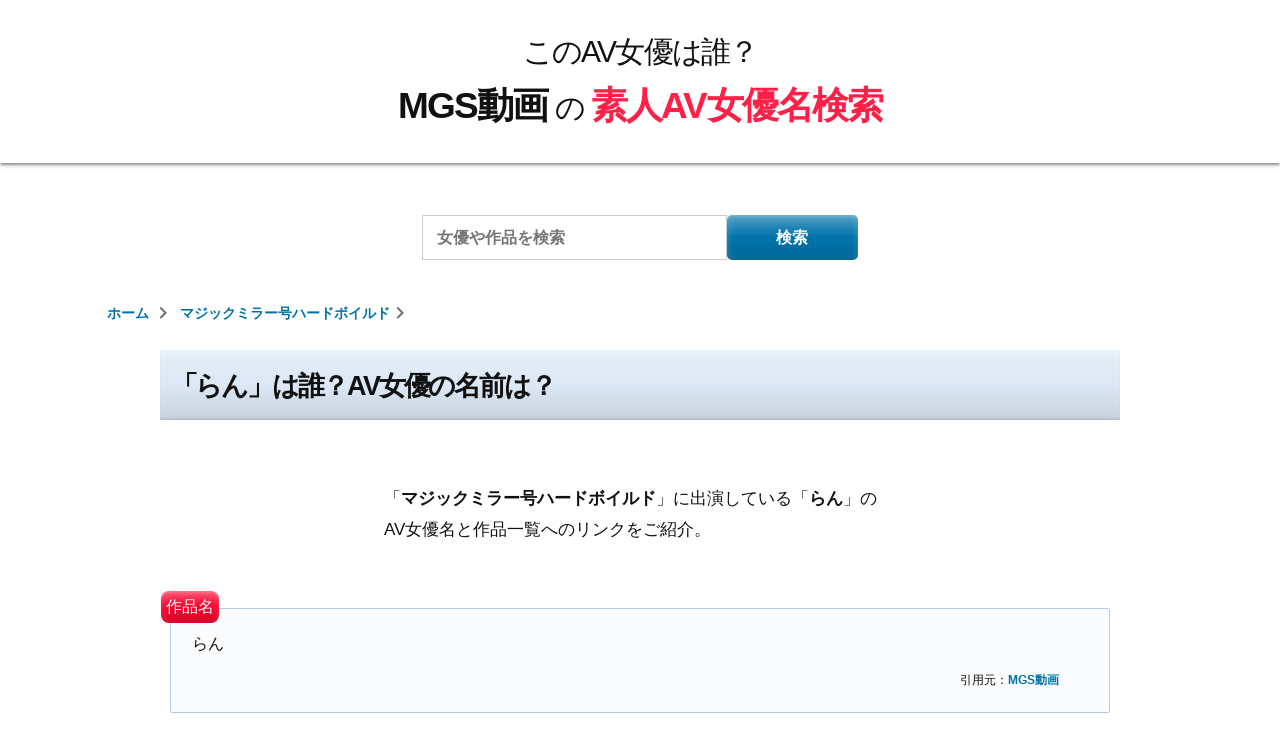

--- FILE ---
content_type: text/html; charset=UTF-8
request_url: https://www.roguelibrarian.com/svmm/69007
body_size: 25528
content:
<!doctype html>
<html lang="ja">
<head>
	<meta charset="UTF-8" />
	<!-- <meta name="viewport" content="width=device-width, initial-scale=1" /> -->
	<meta name="viewport" content="width=device-width,initial-scale=1.0,minimum-scale=1.0">
	<link rel="profile" href="https://gmpg.org/xfn/11" />
	<link data-minify="1" href="https://www.roguelibrarian.com/wp-content/cache/min/1/releases/v5.0.6/css/all.css?ver=1766109286" rel="stylesheet">
	
	<link rel="stylesheet" href="https://www.roguelibrarian.com/wp-content/themes/twentynineteen/assets/swiper/swiper.min.css" />
	<script data-minify="1" type="text/javascript" src="https://www.roguelibrarian.com/wp-content/cache/min/1/jquery-3.2.1.min.js?ver=1766109286" data-rocket-defer defer></script>
	<meta name='robots' content='index, follow, max-image-preview:large, max-snippet:-1, max-video-preview:-1' />
	<style>img:is([sizes="auto" i], [sizes^="auto," i]) { contain-intrinsic-size: 3000px 1500px }</style>
	
	<!-- This site is optimized with the Yoast SEO plugin v26.7 - https://yoast.com/wordpress/plugins/seo/ -->
	<title>「らん」は誰？AV女優の名前は？ - MGS動画の素人AV女優名検索</title>
<link data-rocket-preload as="style" href="https://fonts.googleapis.com/css?family=Sawarabi%20Gothic&#038;display=swap" rel="preload">
<link href="https://fonts.googleapis.com/css?family=Sawarabi%20Gothic&#038;display=swap" media="print" onload="this.media=&#039;all&#039;" rel="stylesheet">
<noscript data-wpr-hosted-gf-parameters=""><link rel="stylesheet" href="https://fonts.googleapis.com/css?family=Sawarabi%20Gothic&#038;display=swap"></noscript>
	<meta name="description" content="「マジックミラー号ハードボイルド」に出演している「らん」のAV女優名と作品一覧へのリンクをご紹介。" />
	<link rel="canonical" href="https://www.roguelibrarian.com/svmm/69007" />
	<meta property="og:locale" content="ja_JP" />
	<meta property="og:type" content="article" />
	<meta property="og:title" content="らん - このAV女優は誰？MGS動画の素人AV女優名検索" />
	<meta property="og:url" content="https://www.roguelibrarian.com/svmm/69007" />
	<meta property="og:site_name" content="このAV女優は誰？MGS動画の素人AV女優名検索" />
	<meta property="article:published_time" content="2021-03-05T06:17:10+00:00" />
	<meta name="author" content="管理者" />
	<meta name="twitter:card" content="summary_large_image" />
	<meta name="twitter:label1" content="執筆者" />
	<meta name="twitter:data1" content="管理者" />
	<script type="application/ld+json" class="yoast-schema-graph">{"@context":"https://schema.org","@graph":[{"@type":"Article","@id":"https://www.roguelibrarian.com/svmm/69007#article","isPartOf":{"@id":"https://www.roguelibrarian.com/svmm/69007"},"author":{"name":"管理者","@id":"https://www.roguelibrarian.com/#/schema/person/d679cd9ff22178c837e1099f23c9d0b7"},"headline":"らん","datePublished":"2021-03-05T06:17:10+00:00","mainEntityOfPage":{"@id":"https://www.roguelibrarian.com/svmm/69007"},"wordCount":0,"commentCount":0,"articleSection":["マジックミラー号ハードボイルド"],"inLanguage":"ja","potentialAction":[{"@type":"CommentAction","name":"Comment","target":["https://www.roguelibrarian.com/svmm/69007#respond"]}]},{"@type":"WebPage","@id":"https://www.roguelibrarian.com/svmm/69007","url":"https://www.roguelibrarian.com/svmm/69007","name":"らん - このAV女優は誰？MGS動画の素人AV女優名検索","isPartOf":{"@id":"https://www.roguelibrarian.com/#website"},"datePublished":"2021-03-05T06:17:10+00:00","author":{"@id":"https://www.roguelibrarian.com/#/schema/person/d679cd9ff22178c837e1099f23c9d0b7"},"breadcrumb":{"@id":"https://www.roguelibrarian.com/svmm/69007#breadcrumb"},"inLanguage":"ja","potentialAction":[{"@type":"ReadAction","target":["https://www.roguelibrarian.com/svmm/69007"]}]},{"@type":"BreadcrumbList","@id":"https://www.roguelibrarian.com/svmm/69007#breadcrumb","itemListElement":[{"@type":"ListItem","position":1,"name":"ホーム","item":"https://www.roguelibrarian.com/"},{"@type":"ListItem","position":2,"name":"らん"}]},{"@type":"WebSite","@id":"https://www.roguelibrarian.com/#website","url":"https://www.roguelibrarian.com/","name":"このAV女優は誰？MGS動画の素人AV女優名検索","description":"MGS動画で販売される素人モノの作品に出演するAV女優の名前をデータベース化しました。","potentialAction":[{"@type":"SearchAction","target":{"@type":"EntryPoint","urlTemplate":"https://www.roguelibrarian.com/?s={search_term_string}"},"query-input":{"@type":"PropertyValueSpecification","valueRequired":true,"valueName":"search_term_string"}}],"inLanguage":"ja"},{"@type":"Person","@id":"https://www.roguelibrarian.com/#/schema/person/d679cd9ff22178c837e1099f23c9d0b7","name":"管理者","image":{"@type":"ImageObject","inLanguage":"ja","@id":"https://www.roguelibrarian.com/#/schema/person/image/","url":"https://secure.gravatar.com/avatar/faf352bf6d8c791582c57c04004d7657?s=96&d=mm&r=g","contentUrl":"https://secure.gravatar.com/avatar/faf352bf6d8c791582c57c04004d7657?s=96&d=mm&r=g","caption":"管理者"},"url":"https://www.roguelibrarian.com/author/vvyskmxfkdxn"}]}</script>
	<!-- / Yoast SEO plugin. -->


<link href='https://fonts.gstatic.com' crossorigin rel='preconnect' />
<link rel="alternate" type="application/rss+xml" title="このAV女優は誰？MGS動画の素人AV女優名検索 &raquo; フィード" href="https://www.roguelibrarian.com/feed" />
<link rel="alternate" type="application/rss+xml" title="このAV女優は誰？MGS動画の素人AV女優名検索 &raquo; コメントフィード" href="https://www.roguelibrarian.com/comments/feed" />
<link rel="alternate" type="application/rss+xml" title="このAV女優は誰？MGS動画の素人AV女優名検索 &raquo; らん のコメントのフィード" href="https://www.roguelibrarian.com/svmm/69007/feed" />
<link rel='stylesheet' id='wp-block-library-css' href='https://www.roguelibrarian.com/wp-includes/css/dist/block-library/style.min.css?ver=6.7.4' type='text/css' media='all' />
<style id='wp-block-library-theme-inline-css' type='text/css'>
.wp-block-audio :where(figcaption){color:#555;font-size:13px;text-align:center}.is-dark-theme .wp-block-audio :where(figcaption){color:#ffffffa6}.wp-block-audio{margin:0 0 1em}.wp-block-code{border:1px solid #ccc;border-radius:4px;font-family:Menlo,Consolas,monaco,monospace;padding:.8em 1em}.wp-block-embed :where(figcaption){color:#555;font-size:13px;text-align:center}.is-dark-theme .wp-block-embed :where(figcaption){color:#ffffffa6}.wp-block-embed{margin:0 0 1em}.blocks-gallery-caption{color:#555;font-size:13px;text-align:center}.is-dark-theme .blocks-gallery-caption{color:#ffffffa6}:root :where(.wp-block-image figcaption){color:#555;font-size:13px;text-align:center}.is-dark-theme :root :where(.wp-block-image figcaption){color:#ffffffa6}.wp-block-image{margin:0 0 1em}.wp-block-pullquote{border-bottom:4px solid;border-top:4px solid;color:currentColor;margin-bottom:1.75em}.wp-block-pullquote cite,.wp-block-pullquote footer,.wp-block-pullquote__citation{color:currentColor;font-size:.8125em;font-style:normal;text-transform:uppercase}.wp-block-quote{border-left:.25em solid;margin:0 0 1.75em;padding-left:1em}.wp-block-quote cite,.wp-block-quote footer{color:currentColor;font-size:.8125em;font-style:normal;position:relative}.wp-block-quote:where(.has-text-align-right){border-left:none;border-right:.25em solid;padding-left:0;padding-right:1em}.wp-block-quote:where(.has-text-align-center){border:none;padding-left:0}.wp-block-quote.is-large,.wp-block-quote.is-style-large,.wp-block-quote:where(.is-style-plain){border:none}.wp-block-search .wp-block-search__label{font-weight:700}.wp-block-search__button{border:1px solid #ccc;padding:.375em .625em}:where(.wp-block-group.has-background){padding:1.25em 2.375em}.wp-block-separator.has-css-opacity{opacity:.4}.wp-block-separator{border:none;border-bottom:2px solid;margin-left:auto;margin-right:auto}.wp-block-separator.has-alpha-channel-opacity{opacity:1}.wp-block-separator:not(.is-style-wide):not(.is-style-dots){width:100px}.wp-block-separator.has-background:not(.is-style-dots){border-bottom:none;height:1px}.wp-block-separator.has-background:not(.is-style-wide):not(.is-style-dots){height:2px}.wp-block-table{margin:0 0 1em}.wp-block-table td,.wp-block-table th{word-break:normal}.wp-block-table :where(figcaption){color:#555;font-size:13px;text-align:center}.is-dark-theme .wp-block-table :where(figcaption){color:#ffffffa6}.wp-block-video :where(figcaption){color:#555;font-size:13px;text-align:center}.is-dark-theme .wp-block-video :where(figcaption){color:#ffffffa6}.wp-block-video{margin:0 0 1em}:root :where(.wp-block-template-part.has-background){margin-bottom:0;margin-top:0;padding:1.25em 2.375em}
</style>
<style id='classic-theme-styles-inline-css' type='text/css'>
/*! This file is auto-generated */
.wp-block-button__link{color:#fff;background-color:#32373c;border-radius:9999px;box-shadow:none;text-decoration:none;padding:calc(.667em + 2px) calc(1.333em + 2px);font-size:1.125em}.wp-block-file__button{background:#32373c;color:#fff;text-decoration:none}
</style>
<style id='global-styles-inline-css' type='text/css'>
:root{--wp--preset--aspect-ratio--square: 1;--wp--preset--aspect-ratio--4-3: 4/3;--wp--preset--aspect-ratio--3-4: 3/4;--wp--preset--aspect-ratio--3-2: 3/2;--wp--preset--aspect-ratio--2-3: 2/3;--wp--preset--aspect-ratio--16-9: 16/9;--wp--preset--aspect-ratio--9-16: 9/16;--wp--preset--color--black: #000000;--wp--preset--color--cyan-bluish-gray: #abb8c3;--wp--preset--color--white: #FFF;--wp--preset--color--pale-pink: #f78da7;--wp--preset--color--vivid-red: #cf2e2e;--wp--preset--color--luminous-vivid-orange: #ff6900;--wp--preset--color--luminous-vivid-amber: #fcb900;--wp--preset--color--light-green-cyan: #7bdcb5;--wp--preset--color--vivid-green-cyan: #00d084;--wp--preset--color--pale-cyan-blue: #8ed1fc;--wp--preset--color--vivid-cyan-blue: #0693e3;--wp--preset--color--vivid-purple: #9b51e0;--wp--preset--color--primary: #0073a8;--wp--preset--color--secondary: #005075;--wp--preset--color--dark-gray: #111;--wp--preset--color--light-gray: #767676;--wp--preset--gradient--vivid-cyan-blue-to-vivid-purple: linear-gradient(135deg,rgba(6,147,227,1) 0%,rgb(155,81,224) 100%);--wp--preset--gradient--light-green-cyan-to-vivid-green-cyan: linear-gradient(135deg,rgb(122,220,180) 0%,rgb(0,208,130) 100%);--wp--preset--gradient--luminous-vivid-amber-to-luminous-vivid-orange: linear-gradient(135deg,rgba(252,185,0,1) 0%,rgba(255,105,0,1) 100%);--wp--preset--gradient--luminous-vivid-orange-to-vivid-red: linear-gradient(135deg,rgba(255,105,0,1) 0%,rgb(207,46,46) 100%);--wp--preset--gradient--very-light-gray-to-cyan-bluish-gray: linear-gradient(135deg,rgb(238,238,238) 0%,rgb(169,184,195) 100%);--wp--preset--gradient--cool-to-warm-spectrum: linear-gradient(135deg,rgb(74,234,220) 0%,rgb(151,120,209) 20%,rgb(207,42,186) 40%,rgb(238,44,130) 60%,rgb(251,105,98) 80%,rgb(254,248,76) 100%);--wp--preset--gradient--blush-light-purple: linear-gradient(135deg,rgb(255,206,236) 0%,rgb(152,150,240) 100%);--wp--preset--gradient--blush-bordeaux: linear-gradient(135deg,rgb(254,205,165) 0%,rgb(254,45,45) 50%,rgb(107,0,62) 100%);--wp--preset--gradient--luminous-dusk: linear-gradient(135deg,rgb(255,203,112) 0%,rgb(199,81,192) 50%,rgb(65,88,208) 100%);--wp--preset--gradient--pale-ocean: linear-gradient(135deg,rgb(255,245,203) 0%,rgb(182,227,212) 50%,rgb(51,167,181) 100%);--wp--preset--gradient--electric-grass: linear-gradient(135deg,rgb(202,248,128) 0%,rgb(113,206,126) 100%);--wp--preset--gradient--midnight: linear-gradient(135deg,rgb(2,3,129) 0%,rgb(40,116,252) 100%);--wp--preset--font-size--small: 19.5px;--wp--preset--font-size--medium: 20px;--wp--preset--font-size--large: 36.5px;--wp--preset--font-size--x-large: 42px;--wp--preset--font-size--normal: 22px;--wp--preset--font-size--huge: 49.5px;--wp--preset--spacing--20: 0.44rem;--wp--preset--spacing--30: 0.67rem;--wp--preset--spacing--40: 1rem;--wp--preset--spacing--50: 1.5rem;--wp--preset--spacing--60: 2.25rem;--wp--preset--spacing--70: 3.38rem;--wp--preset--spacing--80: 5.06rem;--wp--preset--shadow--natural: 6px 6px 9px rgba(0, 0, 0, 0.2);--wp--preset--shadow--deep: 12px 12px 50px rgba(0, 0, 0, 0.4);--wp--preset--shadow--sharp: 6px 6px 0px rgba(0, 0, 0, 0.2);--wp--preset--shadow--outlined: 6px 6px 0px -3px rgba(255, 255, 255, 1), 6px 6px rgba(0, 0, 0, 1);--wp--preset--shadow--crisp: 6px 6px 0px rgba(0, 0, 0, 1);}:where(.is-layout-flex){gap: 0.5em;}:where(.is-layout-grid){gap: 0.5em;}body .is-layout-flex{display: flex;}.is-layout-flex{flex-wrap: wrap;align-items: center;}.is-layout-flex > :is(*, div){margin: 0;}body .is-layout-grid{display: grid;}.is-layout-grid > :is(*, div){margin: 0;}:where(.wp-block-columns.is-layout-flex){gap: 2em;}:where(.wp-block-columns.is-layout-grid){gap: 2em;}:where(.wp-block-post-template.is-layout-flex){gap: 1.25em;}:where(.wp-block-post-template.is-layout-grid){gap: 1.25em;}.has-black-color{color: var(--wp--preset--color--black) !important;}.has-cyan-bluish-gray-color{color: var(--wp--preset--color--cyan-bluish-gray) !important;}.has-white-color{color: var(--wp--preset--color--white) !important;}.has-pale-pink-color{color: var(--wp--preset--color--pale-pink) !important;}.has-vivid-red-color{color: var(--wp--preset--color--vivid-red) !important;}.has-luminous-vivid-orange-color{color: var(--wp--preset--color--luminous-vivid-orange) !important;}.has-luminous-vivid-amber-color{color: var(--wp--preset--color--luminous-vivid-amber) !important;}.has-light-green-cyan-color{color: var(--wp--preset--color--light-green-cyan) !important;}.has-vivid-green-cyan-color{color: var(--wp--preset--color--vivid-green-cyan) !important;}.has-pale-cyan-blue-color{color: var(--wp--preset--color--pale-cyan-blue) !important;}.has-vivid-cyan-blue-color{color: var(--wp--preset--color--vivid-cyan-blue) !important;}.has-vivid-purple-color{color: var(--wp--preset--color--vivid-purple) !important;}.has-black-background-color{background-color: var(--wp--preset--color--black) !important;}.has-cyan-bluish-gray-background-color{background-color: var(--wp--preset--color--cyan-bluish-gray) !important;}.has-white-background-color{background-color: var(--wp--preset--color--white) !important;}.has-pale-pink-background-color{background-color: var(--wp--preset--color--pale-pink) !important;}.has-vivid-red-background-color{background-color: var(--wp--preset--color--vivid-red) !important;}.has-luminous-vivid-orange-background-color{background-color: var(--wp--preset--color--luminous-vivid-orange) !important;}.has-luminous-vivid-amber-background-color{background-color: var(--wp--preset--color--luminous-vivid-amber) !important;}.has-light-green-cyan-background-color{background-color: var(--wp--preset--color--light-green-cyan) !important;}.has-vivid-green-cyan-background-color{background-color: var(--wp--preset--color--vivid-green-cyan) !important;}.has-pale-cyan-blue-background-color{background-color: var(--wp--preset--color--pale-cyan-blue) !important;}.has-vivid-cyan-blue-background-color{background-color: var(--wp--preset--color--vivid-cyan-blue) !important;}.has-vivid-purple-background-color{background-color: var(--wp--preset--color--vivid-purple) !important;}.has-black-border-color{border-color: var(--wp--preset--color--black) !important;}.has-cyan-bluish-gray-border-color{border-color: var(--wp--preset--color--cyan-bluish-gray) !important;}.has-white-border-color{border-color: var(--wp--preset--color--white) !important;}.has-pale-pink-border-color{border-color: var(--wp--preset--color--pale-pink) !important;}.has-vivid-red-border-color{border-color: var(--wp--preset--color--vivid-red) !important;}.has-luminous-vivid-orange-border-color{border-color: var(--wp--preset--color--luminous-vivid-orange) !important;}.has-luminous-vivid-amber-border-color{border-color: var(--wp--preset--color--luminous-vivid-amber) !important;}.has-light-green-cyan-border-color{border-color: var(--wp--preset--color--light-green-cyan) !important;}.has-vivid-green-cyan-border-color{border-color: var(--wp--preset--color--vivid-green-cyan) !important;}.has-pale-cyan-blue-border-color{border-color: var(--wp--preset--color--pale-cyan-blue) !important;}.has-vivid-cyan-blue-border-color{border-color: var(--wp--preset--color--vivid-cyan-blue) !important;}.has-vivid-purple-border-color{border-color: var(--wp--preset--color--vivid-purple) !important;}.has-vivid-cyan-blue-to-vivid-purple-gradient-background{background: var(--wp--preset--gradient--vivid-cyan-blue-to-vivid-purple) !important;}.has-light-green-cyan-to-vivid-green-cyan-gradient-background{background: var(--wp--preset--gradient--light-green-cyan-to-vivid-green-cyan) !important;}.has-luminous-vivid-amber-to-luminous-vivid-orange-gradient-background{background: var(--wp--preset--gradient--luminous-vivid-amber-to-luminous-vivid-orange) !important;}.has-luminous-vivid-orange-to-vivid-red-gradient-background{background: var(--wp--preset--gradient--luminous-vivid-orange-to-vivid-red) !important;}.has-very-light-gray-to-cyan-bluish-gray-gradient-background{background: var(--wp--preset--gradient--very-light-gray-to-cyan-bluish-gray) !important;}.has-cool-to-warm-spectrum-gradient-background{background: var(--wp--preset--gradient--cool-to-warm-spectrum) !important;}.has-blush-light-purple-gradient-background{background: var(--wp--preset--gradient--blush-light-purple) !important;}.has-blush-bordeaux-gradient-background{background: var(--wp--preset--gradient--blush-bordeaux) !important;}.has-luminous-dusk-gradient-background{background: var(--wp--preset--gradient--luminous-dusk) !important;}.has-pale-ocean-gradient-background{background: var(--wp--preset--gradient--pale-ocean) !important;}.has-electric-grass-gradient-background{background: var(--wp--preset--gradient--electric-grass) !important;}.has-midnight-gradient-background{background: var(--wp--preset--gradient--midnight) !important;}.has-small-font-size{font-size: var(--wp--preset--font-size--small) !important;}.has-medium-font-size{font-size: var(--wp--preset--font-size--medium) !important;}.has-large-font-size{font-size: var(--wp--preset--font-size--large) !important;}.has-x-large-font-size{font-size: var(--wp--preset--font-size--x-large) !important;}
:where(.wp-block-post-template.is-layout-flex){gap: 1.25em;}:where(.wp-block-post-template.is-layout-grid){gap: 1.25em;}
:where(.wp-block-columns.is-layout-flex){gap: 2em;}:where(.wp-block-columns.is-layout-grid){gap: 2em;}
:root :where(.wp-block-pullquote){font-size: 1.5em;line-height: 1.6;}
</style>
<link data-minify="1" rel='stylesheet' id='twentynineteen-style-css' href='https://www.roguelibrarian.com/wp-content/cache/min/1/wp-content/themes/twentynineteen/style.css?ver=1766109286' type='text/css' media='all' />
<link rel='stylesheet' id='twentynineteen-print-style-css' href='https://www.roguelibrarian.com/wp-content/themes/twentynineteen/print.css?ver=6.7.4' type='text/css' media='print' />
<link rel="EditURI" type="application/rsd+xml" title="RSD" href="https://www.roguelibrarian.com/xmlrpc.php?rsd" />
<link rel='shortlink' href='https://www.roguelibrarian.com/?p=69007' />
<link rel="pingback" href="https://www.roguelibrarian.com/xmlrpc.php"><style type="text/css">.recentcomments a{display:inline !important;padding:0 !important;margin:0 !important;}</style><link rel="icon" href="https://www.roguelibrarian.com/wp-content/uploads/2019/09/cropped-favicon-1-32x32.jpg" sizes="32x32" />
<link rel="icon" href="https://www.roguelibrarian.com/wp-content/uploads/2019/09/cropped-favicon-1-192x192.jpg" sizes="192x192" />
<link rel="apple-touch-icon" href="https://www.roguelibrarian.com/wp-content/uploads/2019/09/cropped-favicon-1-180x180.jpg" />
<meta name="msapplication-TileImage" content="https://www.roguelibrarian.com/wp-content/uploads/2019/09/cropped-favicon-1-270x270.jpg" />
<noscript><style id="rocket-lazyload-nojs-css">.rll-youtube-player, [data-lazy-src]{display:none !important;}</style></noscript>
			<!-- Google tag (gtag.js) -->
		<script async src="https://www.googletagmanager.com/gtag/js?id=G-5P9RKJRWPZ"></script>
		<script>
		  window.dataLayer = window.dataLayer || [];
		  function gtag(){dataLayer.push(arguments);}
		  gtag('js', new Date());

		  gtag('config', 'G-5P9RKJRWPZ');
		</script>
	
<style id="wpr-lazyload-bg-container"></style><style id="wpr-lazyload-bg-exclusion"></style>
<noscript>
<style id="wpr-lazyload-bg-nostyle"></style>
</noscript>
<script type="application/javascript">const rocket_pairs = []; const rocket_excluded_pairs = [];</script><meta name="generator" content="WP Rocket 3.20.3" data-wpr-features="wpr_lazyload_css_bg_img wpr_defer_js wpr_minify_js wpr_lazyload_images wpr_lazyload_iframes wpr_minify_css wpr_desktop" /></head>

<div id="backTo"></div>

<body class="post-template-default single single-post postid-69007 single-format-standard wp-embed-responsive singular">
		<div data-rocket-location-hash="54257ff4dc2eb7aae68fa23eb5f11e06" id="page" class="site">

					<header data-rocket-location-hash="fc409f86088b20b81d38a444febf083b" id="masthead" class="site-header">
				<div data-rocket-location-hash="f468f6aab6847709e6380c91090eea6a" class="site-branding-container">
					<div class="site-branding">

								<p class="site-title">
				<a href="https://www.roguelibrarian.com/" rel="home">
					<span class="name_top">このAV女優は誰？</span>
					<span class="name_bottom">
						<span class="name_a">MGS動画</span>
						<span class="name_b">の</span>
						<span class="name_c">素人AV女優名検索</span>
					</span>
				</a>
			</p>
			
				<!-- <p class="site-description">
							</p> -->
	
		</div><!-- .site-branding -->
				</div><!-- .site-branding-container -->
							</header><!-- #masthead -->
		
		<div data-rocket-location-hash="9aeef69b3a30307314ed240f74205056" id="content" class="site-content">

			
							<section data-rocket-location-hash="12e8d6c9b0d4252ff1f974a5d38a84ee" id="search-3" class="widget widget_search top">
    <form role="search" method="get" class="search-form" action="https://www.roguelibrarian.com/">
        <label>
            <span class="screen-reader-text">検索:</span>
            <input type="search" class="search-field overlay-btn-sample" placeholder="女優や作品を検索" value="" name="s">
        </label>
        <input type="submit" class="search-submit" value="検索">
    </form>
    <div class="overlayall-sample">
        <p class="title"><i class="far fa-lightbulb"></i>ヒント</p>
        <p style="text-align:left;">作品を検索する時は、<span class="bold" style="color:#ff2048;">素人名(例:つぐみ 20歳 イラストの専門学校生)</span>、もしくは<span class="bold" style="color:#ff2048;">品番(例:200GANA-2189)</span>で検索するとヒットしやすくなります。</p>
        <p class="close"><i class="fa fa-times"></i>閉じる</p>
    </div>
</section>

<style>
.overlayall-sample {
    display: none;
    width: 98%;
    position: absolute;
    top: 48px;
    left: 0;
    right: 0;
    z-index: 100;
    margin: 0 auto;
    /* padding: .25rem .5rem; */
    opacity: .975;
    border:1px solid #0073aa;
    background: #fff;
}
.overlayall-sample p{
    margin: .25rem 0 .2rem;
    padding: 0 .5rem;
    color: #111;
    font-weight: 500;
    font-size: .6rem;
    line-height: 1.6;
}
.overlayall-sample .title,
.overlayall-sample .close{
    text-align:center;
}
.overlayall-sample .title{
    margin: 0 0 .65rem;
    padding: .15rem 0;
    background: #0073aa;
    font-size: .65rem;
    font-weight: bold;
    color: #fff;
}
.overlayall-sample .close{
    margin-top:0;
    cursor: pointer;
}
.overlayall-sample .title .fa-lightbulb:before,
.overlayall-sample .close .fa-times:before{
    margin-right: .25rem;
}
.overlayall-sample .title .fa-lightbulb:before{
    color: #fff;
    font-size: .65rem;
}
.overlayall-sample .close .fa-times:before{
    color: #0073aa;
    font-size: .6rem;
}
@media screen and (min-width:768px) and ( max-width:1167px) {
    .overlayall-sample{
        top: -165px;
    }
}
@media only screen and (min-width: 1168px) {
    .overlayall-sample{
    width: 38%;
    top: -175px;
    }
    .overlayall-sample .title{
    margin-bottom: 1rem;
    padding: .5rem 0;
    font-size: .85rem;
    }
    .overlayall-sample p{
    padding: 0 1rem;
    font-size: .8rem;
    }
    .overlayall-sample .close{
    margin: 1rem 0;
    font-size: .75rem;
    }
}
</style>



<!-- <script>
$(function() {
    $(".overlay-btn-sample").click(function() {
        $(".overlayall-sample").fadeIn(); /*ふわっと表示*/
    });
    $(".overlayall-sample").click(function() {
        $(".overlayall-sample").fadeOut(); /*ふわっと消える*/
    });
});
</script> -->
			
			
<ol class="nav-wrapper" itemscope itemtype="https://schema.org/BreadcrumbList">
<li itemprop="itemListElement" itemscope itemtype="https://schema.org/ListItem" class="col s12 l6 brdc">
<a href="https://www.roguelibrarian.com" itemprop="item" class="breadcrumb">
<span itemprop="name">ホーム</span>
</a><i class="fas fa-chevron-right"></i>
<meta itemprop="position" content="1" />
</li><li itemprop="itemListElement" itemscope itemtype="http://schema.org/ListItem" class="col s12 l6 brdc"><a href="https://www.roguelibrarian.com/svmm" itemprop="item" class="breadcrumb"><span itemprop="name">マジックミラー号ハードボイルド</span></a><i class="fas fa-chevron-right"></i><meta itemprop="position" content="2" /></li></ol>

<!-- キャナ広告 -->


<section data-rocket-location-hash="459d4a838618246d3e22a3162e1427d3" id="primary" class="content-area">
<main id="main" class="site-main">

<article id="post-69007" class="post-69007 post type-post status-publish format-standard hentry category-svmm entry">
		<header class="entry-header">
		
<h1 class="header_bar">「らん」は誰？AV女優の名前は？</h1>

        <div class="description_box">
        「<span class="bold">マジックミラー号ハードボイルド</span>」に出演している「<span class="bold">らん</span>」のAV女優名と作品一覧へのリンクをご紹介。
    </div>

    <blockquote cite="https://www.mgstage.com/product/product_detail/416SVMM-047/" class="header_bar">
        <div class="quote_title">らん</div>
        <div class="quote_source">
            引用元：<cite><a href="https://www.mgstage.com/product/product_detail/416SVMM-047/?aff=UMGR3WZMRJJYWYCCBRK8YACCK4" target="_blank">MGS動画</a></cite>
        </div>
    </blockquote>
	</header>
	
	<figure class="hover-parent">
				<a href="https://www.mgstage.com/product/product_detail/416SVMM-047/?aff=UMGR3WZMRJJYWYCCBRK8YACCK4" target="new" class="p-thumbnail">
					<img data-src="https://image.mgstage.com/images/mmhard/416svmm/047/pb_e_416svmm-047.jpg" alt="らん" class="lazyload">
			<figcaption class="hover-mask">
				MGSの作品ページへ<i class="fas fa-hand-point-right"></i>
			</figcaption>
			<div class="pc_label">
				品番：416SVMM-047			</div>
		</a>
	</figure>

	<div class="actress_meta_box_text title">
				<a href="https://www.mgstage.com/product/product_detail/416SVMM-047/?aff=UMGR3WZMRJJYWYCCBRK8YACCK4" target="new">
					この作品の詳細はこちら<i class="fas fa-caret-right"></i>
		</a>
	</div>

	<div class="amature_meta_box">
		らん	</div>

	
	<div class="sh_box mainbbox">
		<a href="https://www.mgstage.com/search/cSearch.php?search_word=楠蘭&aff=UMGR3WZMRJJYWYCCBRK8YACCK4" class="actress_meta_box single mgs" target="new">
			楠蘭		</a>
														<a href="https://al.dmm.co.jp/?lurl=https%3A%2F%2Fwww.dmm.co.jp%2Fdigital%2Fvideoc%2F-%2Fdetail%2F%3D%2Fcid%3Dsvmm047%2F&af_id=jmks-001&ch=search_link&ch_id=text" class="actress_meta_box single fanza checkfanza" rel="nofollow" target="new">
						楠蘭					</a>
										</div>
						<div class="checkfanzalink_box">
				<a href="https://www.roguelibrarian.com/actor/楠蘭" class="checkfanzalink allver">
					楠蘭の全作品から探す<i class="fas fa-caret-right"></i>
				</a>
			</div>
			
		

                                                                                                                            




                                                                                                                            




                                                                                                                            




                                                                                                                            	
	<div class="entry-content">
			</div><!-- .entry-content -->

	<footer class="entry-footer">
			
												</footer>

				
</article><!-- #post-69007 -->


	<a href="https://www.roguelibrarian.com//svmm" class="parent_link">
		マジックミラー号ハードボイルドの他の作品を見る<i class="fas fa-hand-point-right"></i>
	</a>


	<a href="https://www.roguelibrarian.com/actor/楠蘭" class="parent_link related actress singlebtn">楠蘭の作品一覧へ<i class="fas fa-hand-point-right"></i></a>

<div id="comments" class="comments-area">
	<div class="comments-title-wrap no-responses">
		<h2 class="header_bar">
		皆様の熱いコメント募集中！		</h2><!-- .comments-title -->
			</div><!-- .comments-title-flex -->
		<div id="respond" class="comment-respond">
		<div class="comment_cancel"> <small><a rel="nofollow" id="cancel-comment-reply-link" href="/svmm/69007#respond" style="display:none;">コメントをキャンセル</a></small></div><form action="https://www.roguelibrarian.com/wp-comments-post.php" method="post" id="commentform" class="comment-form" novalidate><p class="comment-form-comment"><label for="comment">コメント <span class="required">※</span></label> <textarea id="comment" name="comment" cols="45" rows="5" maxlength="65525" required></textarea></p><p class="comment-form-author"><label for="author">名前</label> <input id="author" name="author" type="text" value="" size="30" maxlength="245" autocomplete="name" /></p>



<p class="form-submit"><input name="submit" type="submit" id="submit" class="submit" value="コメントを送信" /> <input type='hidden' name='comment_post_ID' value='69007' id='comment_post_ID' />
<input type='hidden' name='comment_parent' id='comment_parent' value='0' />
</p><p style="display: none !important;" class="akismet-fields-container" data-prefix="ak_"><label>&#916;<textarea name="ak_hp_textarea" cols="45" rows="8" maxlength="100"></textarea></label><input type="hidden" id="ak_js_1" name="ak_js" value="233"/><script>document.getElementById( "ak_js_1" ).setAttribute( "value", ( new Date() ).getTime() );</script></p></form>	</div><!-- #respond -->
	</div><!-- #comments -->
</main><!-- #main -->

<div class="related-box">


    <div class="header_bar">楠蘭が出演しているおすすめMGS動画をご紹介</div>

    <div class="post_box related clearfix">




    
            
<article id="post-65506" class="post-65506 post type-post status-publish format-standard hentry category-avav entry">

	<figure class="hover-parent">
					<a href="https://www.mgstage.com/product/product_detail/SIRO-4364/?aff=UMGR3WZMRJJYWYCCBRK8YACCK4" target="new" class="p-thumbnail">
					<img data-src="https://image.mgstage.com/images/shirouto/siro/4364/pb_e_siro-4364.jpg" alt="【初撮り】【幼顔の美少女】【新幹線乗ってヤリにきた】兵庫から応募してきたムッツリ美容師。あどけない表情の裏に隠された性欲が解放されれば.. ネットでAV応募→AV体験撮影 1420" class="lazyload">

			
			<figcaption class="hover-mask">
				MGSの作品ページへ<i class="fas fa-hand-point-right"></i>
			</figcaption>
							<div class="pc_label">
					品番：SIRO-4364				</div>
					</a>
	</figure>

	<header class="entry-header">
		<blockquote cite="https://www.mgstage.com/product/product_detail/SIRO-4364/" class="entry-title">
	        【初撮り】【幼顔の美少女】【新幹線乗ってヤリにきた】兵庫から応募してきたムッツリ美容師。あどけない表情の裏に隠された性欲が解放されれば.. ネットでAV応募→AV体験撮影 1420	    </blockquote>
	</header>

	<div class="amature_meta_box">
		蘭 23歳 美容師	</div>

	

	<div class="actress_box">
		
    <div class="sh_box">
                <a href="https://www.mgstage.com/search/cSearch.php?search_word=楠蘭&aff=UMGR3WZMRJJYWYCCBRK8YACCK4" class="actress_meta_box archive mgs" target="new">楠蘭</a>
                                        <a href="https://al.dmm.co.jp/?lurl=https%3A%2F%2Fwww.dmm.co.jp%2Fdigital%2Fvideoa%2F-%2Flist%2F%3D%2Farticle%3Dactress%2Fid%3D1066517%2Fsort%3Dranking%2F&af_id=jmks-001&ch=toolbar&ch_id=text" class="actress_meta_box archive fanza" rel="nofollow" target="new">楠蘭</a>
                      </div>
    
                        
                        

                        

                        

	</div>

		

                                                                                                                            




                                                                                                                            




                                                                                                                            




                                                                                                                            	

	
	<!-- <div class="entry-content">
			</div> -->

	<footer class="entry-footer">
			
							<a href="https://www.roguelibrarian.com/shiroutotv" class="cat_btn cat_maker"><i class="fas fa-tag"></i>シロウトTV</a>				
					<a href="https://www.roguelibrarian.com/shiroutotv/%e3%80%90%e5%88%9d%e6%92%ae%e3%82%8a%e3%80%91%e3%83%8d%e3%83%83%e3%83%88%e3%81%a7av%e5%bf%9c%e5%8b%9f%e2%86%92av%e4%bd%93%e9%a8%93%e6%92%ae%e5%bd%b1/65506" class="comment_btn"><span class="screen-reader-text">【初撮り】【幼顔の美少女】【新幹線乗ってヤリにきた】兵庫から応募してきたムッツリ美容師。あどけない表情の裏に隠された性欲が解放されれば.. ネットでAV応募→AV体験撮影 1420に</span>作品詳細＆コメント<i class="fas fa-caret-right"></i></a>
						</footer>

	<!-- <footer class="entry-footer">
			</footer> -->
</article><!-- #post-65506 -->
    
    </div>


<div class="header_bar related">その他のマジックミラー号ハードボイルドのおすすめ作品をご紹介</div>

<div class="post_box related clearfix">
    
            
<article id="post-60295" class="post-60295 post type-post status-publish format-standard hentry category-svmm entry">

	<figure class="hover-parent">
					<a href="https://www.mgstage.com/product/product_detail/416SVMM-006/?aff=UMGR3WZMRJJYWYCCBRK8YACCK4" target="new" class="p-thumbnail">
					<img data-src="https://image.mgstage.com/images/mmhard/416svmm/006/pb_e_416svmm-006.jpg" alt="ひかるさん" class="lazyload">

			
			<figcaption class="hover-mask">
				MGSの作品ページへ<i class="fas fa-hand-point-right"></i>
			</figcaption>
							<div class="pc_label">
					品番：416SVMM-006				</div>
					</a>
	</figure>

	<header class="entry-header">
		<blockquote cite="https://www.mgstage.com/product/product_detail/416SVMM-006/" class="entry-title">
	        ひかるさん	    </blockquote>
	</header>

	<div class="amature_meta_box">
		ひかるさん	</div>

	

	<div class="actress_box">
		
    <div class="sh_box">
                <a href="https://www.mgstage.com/search/cSearch.php?search_word=美月はとり&aff=UMGR3WZMRJJYWYCCBRK8YACCK4" class="actress_meta_box archive mgs" target="new">美月はとり</a>
                                                          <a href="https://al.dmm.co.jp/?lurl=https%3A%2F%2Fwww.dmm.co.jp%2Fdigital%2Fvideoc%2F-%2Fdetail%2F%3D%2Fcid%3Dsvmm006%2F&af_id=jmks-001&ch=search_link&ch_id=text" class="actress_meta_box archive fanza checkfanza" rel="nofollow" target="new">美月はとり</a>
                                    </div>
                  <div class="checkfanzalink_box">
          <a href="https://al.dmm.co.jp/?lurl=https%3A%2F%2Fwww.dmm.co.jp%2Fdigital%2Fvideoa%2F-%2Flist%2F%3D%2Farticle%3Dactress%2Fid%3D1054870%2Fsort%3Dranking%2F&af_id=jmks-001&ch=toolbar&ch_id=text" class="checkfanzalink" rel="nofollow" target="new">
            美月はとりの作品をFANZAで探す<i class="fas fa-caret-right"></i>
          </a>
        </div>
        	
                        
                        

                        

                        

	</div>

		

                                                                                                                            




                                                                                                                            




                                                                                                                            




                                                                                                                            	

	
	<!-- <div class="entry-content">
			</div> -->

	<footer class="entry-footer">
			
											
					<a href="https://www.roguelibrarian.com/svmm/60295" class="comment_btn"><span class="screen-reader-text">ひかるさんに</span>作品詳細＆コメント<i class="fas fa-caret-right"></i></a>
						</footer>

	<!-- <footer class="entry-footer">
			</footer> -->
</article><!-- #post-60295 -->

        
            
<article id="post-60297" class="post-60297 post type-post status-publish format-standard hentry category-svmm entry">

	<figure class="hover-parent">
					<a href="https://www.mgstage.com/product/product_detail/416SVMM-007/?aff=UMGR3WZMRJJYWYCCBRK8YACCK4" target="new" class="p-thumbnail">
					<img data-src="https://image.mgstage.com/images/mmhard/416svmm/007/pb_e_416svmm-007.jpg" alt="夏帆さん" class="lazyload">

			
			<figcaption class="hover-mask">
				MGSの作品ページへ<i class="fas fa-hand-point-right"></i>
			</figcaption>
							<div class="pc_label">
					品番：416SVMM-007				</div>
					</a>
	</figure>

	<header class="entry-header">
		<blockquote cite="https://www.mgstage.com/product/product_detail/416SVMM-007/" class="entry-title">
	        夏帆さん	    </blockquote>
	</header>

	<div class="amature_meta_box">
		夏帆さん	</div>

	

	<div class="actress_box">
		
    <div class="sh_box">
                <a href="https://www.mgstage.com/search/cSearch.php?search_word=一条みお&aff=UMGR3WZMRJJYWYCCBRK8YACCK4" class="actress_meta_box archive mgs" target="new">一条みお</a>
                                                          <a href="https://al.dmm.co.jp/?lurl=https%3A%2F%2Fwww.dmm.co.jp%2Fdigital%2Fvideoc%2F-%2Fdetail%2F%3D%2Fcid%3Dsvmm007%2F&af_id=jmks-001&ch=search_link&ch_id=text" class="actress_meta_box archive fanza checkfanza" rel="nofollow" target="new">一条みお</a>
                                    </div>
                  <div class="checkfanzalink_box">
          <a href="https://al.dmm.co.jp/?lurl=https%3A%2F%2Fwww.dmm.co.jp%2Fdigital%2Fvideoa%2F-%2Flist%2F%3D%2Farticle%3Dactress%2Fid%3D1044544%2Fsort%3Dranking%2F&af_id=jmks-001&ch=toolbar&ch_id=text" class="checkfanzalink" rel="nofollow" target="new">
            一条みおの作品をFANZAで探す<i class="fas fa-caret-right"></i>
          </a>
        </div>
        	
                        
                        

                        

                        

	</div>

		

                                                                                                                            




                                                                                                                            




                                                                                                                            




                                                                                                                            	

	
	<!-- <div class="entry-content">
			</div> -->

	<footer class="entry-footer">
			
											
					<a href="https://www.roguelibrarian.com/svmm/60297" class="comment_btn"><span class="screen-reader-text">夏帆さんに</span>作品詳細＆コメント<i class="fas fa-caret-right"></i></a>
						</footer>

	<!-- <footer class="entry-footer">
			</footer> -->
</article><!-- #post-60297 -->

        
            
<article id="post-60339" class="post-60339 post type-post status-publish format-standard hentry category-svmm entry">

	<figure class="hover-parent">
					<a href="https://www.mgstage.com/product/product_detail/416SVMM-028/?aff=UMGR3WZMRJJYWYCCBRK8YACCK4" target="new" class="p-thumbnail">
					<img data-src="https://image.mgstage.com/images/mmhard/416svmm/028/pb_e_416svmm-028.jpg" alt="梨田一花さん" class="lazyload">

			
			<figcaption class="hover-mask">
				MGSの作品ページへ<i class="fas fa-hand-point-right"></i>
			</figcaption>
							<div class="pc_label">
					品番：416SVMM-028				</div>
					</a>
	</figure>

	<header class="entry-header">
		<blockquote cite="https://www.mgstage.com/product/product_detail/416SVMM-028/" class="entry-title">
	        梨田一花さん	    </blockquote>
	</header>

	<div class="amature_meta_box">
		梨田一花さん	</div>

	

	<div class="actress_box">
		
    <div class="sh_box">
                <a href="https://www.mgstage.com/search/cSearch.php?search_word=柚奈れい&aff=UMGR3WZMRJJYWYCCBRK8YACCK4" class="actress_meta_box archive mgs" target="new">柚奈れい</a>
                                                          <a href="https://al.dmm.co.jp/?lurl=https%3A%2F%2Fwww.dmm.co.jp%2Fdigital%2Fvideoc%2F-%2Fdetail%2F%3D%2Fcid%3Dsvmm028%2F&af_id=jmks-001&ch=search_link&ch_id=text" class="actress_meta_box archive fanza checkfanza" rel="nofollow" target="new">柚奈れい</a>
                                    </div>
                  <div class="checkfanzalink_box">
          <a href="https://al.dmm.co.jp/?lurl=https%3A%2F%2Fwww.dmm.co.jp%2Fdigital%2Fvideoa%2F-%2Flist%2F%3D%2Farticle%3Dactress%2Fid%3D1058365%2Fsort%3Dranking%2F&af_id=jmks-001&ch=toolbar&ch_id=text" class="checkfanzalink" rel="nofollow" target="new">
            柚奈れいの作品をFANZAで探す<i class="fas fa-caret-right"></i>
          </a>
        </div>
        	
                        
                        

                        

                        

	</div>

		

                                                                                                                            




                                                                                                                            




                                                                                                                            




                                                                                                                            	

	
	<!-- <div class="entry-content">
			</div> -->

	<footer class="entry-footer">
			
											
					<a href="https://www.roguelibrarian.com/svmm/60339" class="comment_btn"><span class="screen-reader-text">梨田一花さんに</span>作品詳細＆コメント<i class="fas fa-caret-right"></i></a>
						</footer>

	<!-- <footer class="entry-footer">
			</footer> -->
</article><!-- #post-60339 -->

                </div>

        <a href="https://www.roguelibrarian.com/svmm" class="parent_link related">マジックミラー号ハードボイルドの他の作品を見る<i class="fas fa-hand-point-right"></i></a></div>

<div class="related-box">
<div class="header_bar pop">管理人おすすめの厳選MGS動画をご紹介！</div>
<div class="bn_box">
    <a href="https://www.roguelibrarian.com/recommend">
        <img data-src="https://www.roguelibrarian.com/wp-content/themes/twentynineteen/assets/img/rec_banner.jpg" alt="管理人おすすめの厳選MGS動画をご紹介！のイメージ画像" class="lazyload">
    </a>
</div>

<a href="https://www.roguelibrarian.com/recommend" class="top_link pop top">レコメンドページ<i class="fas fa-hand-point-right"></i></a>
</div>

<div class="related-box">
<div class="header_bar pop">MGS動画が見放題！月額エロ動画サイトまとめ</div>
<div class="bn_box">
    <a href="https://www.roguelibrarian.com/mgs-subscription">
        <img data-src="https://www.roguelibrarian.com/wp-content/themes/twentynineteen/assets/img/sub/sub_link_bn.jpg" alt="MGS動画が見放題！月額エロ動画サイトまとめのイメージ画像" class="lazyload">
    </a>
</div>

<a href="https://www.roguelibrarian.com/mgs-subscription" class="top_link pop top">MGS動画が見放題！月額エロ動画サイト特集<i class="fas fa-hand-point-right"></i></a>
</div>

<div class="related-box">
<div class="header_bar">MGSの人気メーカーから作品を探す</div>
<div class="an_maker_box clearfix">
    <div class="new-category-links-box container">
    <ul class="new-category-lists row clearfix">
            <li class="new-category-links col s4 m4 l4">
                <a href="https://www.roguelibrarian.com/prestige-premium"  modul="163" class="link_btn">プレステージプレミアム<i class="fas fa-hand-point-right"></i></a>
            </li>

                            <div class="category_modal" modal="163">
                                <a class="category_modal_parent" href="https://www.roguelibrarian.com/prestige-premium">すべての<br>プレステージプレミアム(PRESTIGE PREMIUM)から選ぶ<i class="fas fa-hand-point-right"></i></a>
                
                <a href="https://www.roguelibrarian.com/prestige-premium/%e3%81%be%e3%82%93%e3%83%8f%e3%83%a1%e6%a4%9c%e8%a8%bc%e5%9b%a3">まんハメ検証団                    <i class="fas fa-hand-point-right"></i>
                </a>

                    
                <a href="https://www.roguelibrarian.com/prestige-premium/100%e5%ae%8c%e5%85%a8%e3%82%ac%e3%83%81%e4%ba%a4%e6%b8%89%ef%bc%81">100%完全ガチ交渉！                    <i class="fas fa-hand-point-right"></i>
                </a>

                    
                <a href="https://www.roguelibrarian.com/prestige-premium/%e8%a1%97%e8%a1%8c%e3%81%8f%e3%82%bb%e3%83%ac%e3%83%96%e4%ba%ba%e5%a6%bb%e3%83%8a%e3%83%b3%e3%83%91">街行くセレブ人妻ナンパ                    <i class="fas fa-hand-point-right"></i>
                </a>

                    
                <a href="https://www.roguelibrarian.com/prestige-premium/%e5%bf%9c%e5%8b%9f%e3%81%97%e3%81%a6%e3%81%8d%e3%81%9f%e7%b4%a0%e4%ba%baxav%e4%bd%93%e9%a8%93">応募してきた素人×AV体験                    <i class="fas fa-hand-point-right"></i>
                </a>

                    
                <a href="https://www.roguelibrarian.com/prestige-premium/%e7%b5%b6%e5%af%be%e7%9a%84%e9%89%84%e6%9d%bf%e3%82%b7%e3%83%81%e3%83%a5%e3%82%a8%e3%83%bc%e3%82%b7%e3%83%a7%e3%83%b3">絶対的鉄板シチュエーション                    <i class="fas fa-hand-point-right"></i>
                </a>

                    
                <a href="https://www.roguelibrarian.com/prestige-premium/%e7%a7%81%e7%ab%8b%e3%83%91%e3%82%b3%e3%83%91%e3%82%b3%e5%a5%b3%e5%ad%90%e5%a4%a7%e5%ad%a6-%e5%a5%b3%e5%ad%90%e5%a4%a7%e7%94%9f%e3%81%a8%e3%83%88%e3%83%a9%e3%83%83%e3%82%af%e3%83%86%e3%83%b3%e3%83%88">私立パコパコ女子大学 女子大生とトラックテントで即ハメ旅                    <i class="fas fa-hand-point-right"></i>
                </a>

                    
                <a href="https://www.roguelibrarian.com/prestige-premium/%e6%9c%9d%e3%81%be%e3%81%a7%e3%81%af%e3%81%97%e3%81%94%e9%85%92">朝まではしご酒                    <i class="fas fa-hand-point-right"></i>
                </a>

                    
                <a href="https://www.roguelibrarian.com/prestige-premium/%e8%a1%97%e8%a7%92%e3%82%b7%e3%83%ad%e3%82%a6%e3%83%88%e3%83%8a%e3%83%b3%e3%83%91">街角シロウトナンパ                    <i class="fas fa-hand-point-right"></i>
                </a>

                    
                <a href="https://www.roguelibrarian.com/prestige-premium/%e4%b8%8b%e3%83%8d%e3%82%bf%e5%b1%8b%e5%8f%b0">下ネタ屋台                    <i class="fas fa-hand-point-right"></i>
                </a>

                    
                <a href="https://www.roguelibrarian.com/prestige-premium/%e3%81%82%e3%81%aa%e3%81%9f%e3%81%ae%e8%81%b7%e5%a0%b4%e3%81%b8%e3%81%8a%e4%bc%ba%e3%81%84%e3%81%97%e3%81%be%e3%81%99%e3%80%82av%e3%81%ab%e3%81%af%e5%87%ba%e3%81%9f%e3%81%84%e3%81%91%e3%81%a9%e6%99%82">あなたの職場へお伺いします。AVには出たいけど時間が無いOL…アポ無し突撃AV撮影！！                    <i class="fas fa-hand-point-right"></i>
                </a>

                    
                <a href="https://www.roguelibrarian.com/prestige-premium/%e5%a9%9a%e6%b4%bb%e5%a5%b3%e5%ad%90">婚活女子                    <i class="fas fa-hand-point-right"></i>
                </a>

                    
                <a href="https://www.roguelibrarian.com/prestige-premium/%e3%83%ac%e3%83%b3%e3%82%bf%e3%83%ab%e5%bd%bc%e5%a5%b3">レンタル彼女                    <i class="fas fa-hand-point-right"></i>
                </a>

                    
                <a href="https://www.roguelibrarian.com/prestige-premium/%e6%b8%8b%e8%b0%b7%e7%9b%97%e6%92%ae%e3%82%aa%e3%82%a4%e3%83%ab%e3%83%9e%e3%83%83%e3%82%b5%e3%83%bc%e3%82%b8">渋谷盗撮オイルマッサージ                    <i class="fas fa-hand-point-right"></i>
                </a>

                    
                <a href="https://www.roguelibrarian.com/prestige-premium/%e3%83%8d%e3%83%88%e3%83%a9%e3%83%ac">ネトラレ                    <i class="fas fa-hand-point-right"></i>
                </a>

                    
                <a href="https://www.roguelibrarian.com/prestige-premium/%e3%81%ae%e3%81%9e%e3%81%8d%e5%b1%8b">のぞき屋                    <i class="fas fa-hand-point-right"></i>
                </a>

                    
                <a href="https://www.roguelibrarian.com/prestige-premium/%e3%81%84%e3%81%8f%e3%82%89%e3%81%a7%e3%83%a9%e3%83%96%e3%83%9b%ef%bc%81%ef%bc%9f">いくらでラブホ！？                    <i class="fas fa-hand-point-right"></i>
                </a>

                    
                <a href="https://www.roguelibrarian.com/prestige-premium/%e2%97%8b%e2%97%8b%e5%a6%bb">○○妻                    <i class="fas fa-hand-point-right"></i>
                </a>

                    
                <a href="https://www.roguelibrarian.com/prestige-premium/%e5%88%b6%e6%9c%8d%e5%bd%bc%e5%a5%b3">制服彼女                    <i class="fas fa-hand-point-right"></i>
                </a>

                    
                <a href="https://www.roguelibrarian.com/prestige-premium/%e6%b6%88%e3%81%97%e5%bf%98%e3%82%8c%e3%81%9f%e3%83%8f%e3%83%a1%e6%92%ae%e3%82%8a%e5%8b%95%e7%94%bb">消し忘れたハメ撮り動画                    <i class="fas fa-hand-point-right"></i>
                </a>

                    
                <a href="https://www.roguelibrarian.com/prestige-premium/%e3%83%93%e3%82%b8%e3%83%8d%e3%82%b9%e3%83%9b%e3%83%86%e3%83%ab%e7%9b%97%e6%92%ae%e5%87%ba%e5%bc%b5%e3%83%9e%e3%83%83%e3%82%b5%e3%83%bc%e3%82%b8">ビジネスホテル盗撮出張マッサージ                    <i class="fas fa-hand-point-right"></i>
                </a>

                    
                <a href="https://www.roguelibrarian.com/prestige-premium/%e5%88%b6%e6%9c%8d%e3%82%b3%e3%82%b9%e3%83%97%e3%83%ac%e3%83%aa%e3%83%95%e3%83%ac%e7%9b%97%e6%92%ae">制服コスプレリフレ盗撮                    <i class="fas fa-hand-point-right"></i>
                </a>

                    
                <a href="https://www.roguelibrarian.com/prestige-premium/%e5%a4%9c%e3%81%ae%e5%b7%b7%e3%82%92%e5%be%98%e5%be%8a%e3%81%99%e3%82%8b%e6%bf%80%e3%83%ac%e3%82%a2%e7%b4%a0%e4%ba%ba">夜の巷を徘徊する激レア素人                    <i class="fas fa-hand-point-right"></i>
                </a>

                    
                <a href="https://www.roguelibrarian.com/prestige-premium/%e7%a6%81%e6%96%ad%e3%81%ae%e9%96%a2%e4%bf%82">禁断の関係                    <i class="fas fa-hand-point-right"></i>
                </a>

                    
                <a href="https://www.roguelibrarian.com/prestige-premium/%e5%83%8d%e3%81%8f%e3%83%89m%e3%81%95%e3%82%93">働くドMさん.                    <i class="fas fa-hand-point-right"></i>
                </a>

                    
                <a href="https://www.roguelibrarian.com/prestige-premium/%e4%b8%8b%e7%9d%80%e5%a3%b2%e3%82%8a%e5%ad%90%e3%80%82">#下着売り子。                    <i class="fas fa-hand-point-right"></i>
                </a>

                    
                <a href="https://www.roguelibrarian.com/prestige-premium/%e8%a6%8b%e3%82%8b%e3%81%a0%e3%81%91%e3%83%90%e3%82%a4%e3%83%88%ef%bc%81%ef%bc%9f%e3%83%97%e3%83%81%e6%8f%b4%e6%b4%bb%e5%a5%b3%e5%ad%90%e3%80%82">見るだけバイト！？プチ援活女子。                    <i class="fas fa-hand-point-right"></i>
                </a>

                    
                <a href="https://www.roguelibrarian.com/prestige-premium/%e6%97%a5%e6%9b%9c%e3%81%8b%e3%82%89%e4%b8%ad%e5%87%ba%e3%81%97">日曜から中出し                    <i class="fas fa-hand-point-right"></i>
                </a>

                    
                <a href="https://www.roguelibrarian.com/prestige-premium/%e3%83%90%e3%83%84%e3%82%a4%e3%83%81">バツイチ                    <i class="fas fa-hand-point-right"></i>
                </a>

                    
                <a href="https://www.roguelibrarian.com/prestige-premium/%e3%81%b8%e3%82%93%e3%81%9f%e3%81%84%e3%81%8b%e3%81%a3%e3%81%b7%e3%82%8b%e3%83%87%e3%82%a3%e3%82%b9%e3%82%ab%e3%83%90%e3%83%aa%e3%83%bc">へんたいかっぷるディスカバリー                    <i class="fas fa-hand-point-right"></i>
                </a>

                    
                <a href="https://www.roguelibrarian.com/prestige-premium/%e3%82%a6%e3%83%aa%e3%82%ab%e3%83%aa">ウリカリ                    <i class="fas fa-hand-point-right"></i>
                </a>

                    
                <a href="https://www.roguelibrarian.com/prestige-premium/%e3%83%a9%e3%83%96%e3%83%9b%e3%83%89%e3%82%ad%e3%83%a5%e3%83%a1%e3%83%b3%e3%82%bf%e3%83%aa%e3%83%bc%e4%bc%91%e6%86%a92%e6%99%82%e9%96%93">ラブホドキュメンタリー休憩2時間                    <i class="fas fa-hand-point-right"></i>
                </a>

                    
                <a href="https://www.roguelibrarian.com/prestige-premium/%e3%82%a8%e3%83%ad%e3%81%99%e3%81%8e%e9%83%bd%e5%b8%82%e4%bc%9d%e8%aa%ac">エロすぎ都市伝説                    <i class="fas fa-hand-point-right"></i>
                </a>

                    
                <a href="https://www.roguelibrarian.com/prestige-premium/%e3%82%ab%e3%83%b3%e3%83%90%e3%83%b3%e5%a8%98">カンバン娘                    <i class="fas fa-hand-point-right"></i>
                </a>

                    
                <a href="https://www.roguelibrarian.com/prestige-premium/%e4%bb%8a%e6%97%a5%e3%80%81%e4%bc%9a%e7%a4%be%e3%82%b5%e3%83%9c%e3%82%8a%e3%81%be%e3%81%9b%e3%82%93%e3%81%8b%ef%bc%9f">今日、会社サボりませんか？                    <i class="fas fa-hand-point-right"></i>
                </a>

                    
                <a href="https://www.roguelibrarian.com/prestige-premium/%e3%81%8a%e3%81%98%e3%81%95%e3%82%93%e3%81%9a%e3%83%a9%e3%83%96">おじさんずラブ                    <i class="fas fa-hand-point-right"></i>
                </a>

                    
                <a href="https://www.roguelibrarian.com/prestige-premium/%e3%82%b7%e3%83%ad%e3%82%a6%e3%83%88%e5%a8%98%e3%83%8a%e3%83%b3%e3%83%91%e7%8b%a9%e3%82%8a%ef%bc%81%ef%bc%81">シロウト娘ナンパ狩り！！                    <i class="fas fa-hand-point-right"></i>
                </a>

                    
                <a href="https://www.roguelibrarian.com/prestige-premium/%e3%83%9d%e3%83%ab%e8%84%b3">ポル脳                    <i class="fas fa-hand-point-right"></i>
                </a>

                    
                <a href="https://www.roguelibrarian.com/prestige-premium/%e3%82%84%e3%82%89%e3%81%9b%e3%81%a6%ef%bc%81%e3%83%9c%e3%83%b3%e3%83%93%e3%83%bc%e3%82%ac%e3%83%bc%e3%83%ab">やらせて！ボンビーガール                    <i class="fas fa-hand-point-right"></i>
                </a>

                    
                <a href="https://www.roguelibrarian.com/prestige-premium/%e3%81%97%e3%82%8d%e3%81%86%e3%81%a8%e3%83%9e%e3%83%83%e3%82%b5%e3%83%bc%e3%82%b8">しろうとマッサージ                    <i class="fas fa-hand-point-right"></i>
                </a>

                    
                <a href="https://www.roguelibrarian.com/prestige-premium/%e3%81%aa%e3%81%be%e3%83%8f%e3%83%a1t%e2%98%86ktok">なまハメT☆kTok                    <i class="fas fa-hand-point-right"></i>
                </a>

                    
                <a href="https://www.roguelibrarian.com/prestige-premium/%e2%97%8b%e2%97%8b%e3%81%8b%e3%82%89%e4%b8%ad%e5%87%ba%e3%81%97">○○から中出し                    <i class="fas fa-hand-point-right"></i>
                </a>

                    
                <a href="https://www.roguelibrarian.com/prestige-premium/%e9%96%a2%e6%9d%b1%e3%82%ae%e3%83%a3%e3%83%a9%e9%a3%b2%e3%81%bf%e9%80%a3%e7%9b%9f">関東ギャラ飲み連盟                    <i class="fas fa-hand-point-right"></i>
                </a>

                    
                <a href="https://www.roguelibrarian.com/prestige-premium/%e7%a7%81%e7%ab%8b%e3%83%91%e3%82%b3%e3%83%91%e3%82%b3%e5%a5%b3%e5%ad%90%e5%ad%a6%e7%94%9f">私立パコパコ女子学生                    <i class="fas fa-hand-point-right"></i>
                </a>

                    
                <a href="https://www.roguelibrarian.com/prestige-premium/%e5%af%9d%e5%8f%96%e3%82%89%e3%81%9b%e3%81%87%e3%81%87%e3%81%87ee">寝取らせぇぇぇee                    <i class="fas fa-hand-point-right"></i>
                </a>

                    
                <a href="https://www.roguelibrarian.com/prestige-premium/%e3%81%be%e3%82%8b%e3%81%aa%e3%81%92%e5%b1%8b">まるなげ屋                    <i class="fas fa-hand-point-right"></i>
                </a>

                    
                <a href="https://www.roguelibrarian.com/prestige-premium/%e7%94%b7%e5%84%aa%e3%81%ae%e3%82%bb%e3%83%95%e3%83%ac">男優のセフレ                    <i class="fas fa-hand-point-right"></i>
                </a>

                    
                <a href="https://www.roguelibrarian.com/prestige-premium/%e3%83%a4%e3%83%aa%e3%82%b5%e3%83%bc%e5%a5%b3%e5%ad%90">ヤリサー女子                    <i class="fas fa-hand-point-right"></i>
                </a>

                    
                <a href="https://www.roguelibrarian.com/prestige-premium/%e3%83%9e%e3%83%ab%e3%83%81%e3%81%ae%e5%a5%b3">マルチの女                    <i class="fas fa-hand-point-right"></i>
                </a>

                    
                <a href="https://www.roguelibrarian.com/prestige-premium/%e3%83%a4%e3%83%aa%e3%83%a2%e3%82%af%e3%82%a4%e3%83%b3%e3%83%95%e3%83%ab%e3%82%a8%e3%83%b3%e3%82%b5%e3%83%bc">ヤリモクインフルエンサー                    <i class="fas fa-hand-point-right"></i>
                </a>

                    
                <a href="https://www.roguelibrarian.com/prestige-premium/%e7%94%9f%e3%83%91%e3%82%b3porngirl">生パコPornGirl                    <i class="fas fa-hand-point-right"></i>
                </a>

                    
                <a href="https://www.roguelibrarian.com/prestige-premium/%e3%81%b4%e3%81%88%e3%82%93%e2%98%85%e3%81%92%e3%81%a3%e3%81%a1%e3%82%85">ぴえん★げっちゅ                    <i class="fas fa-hand-point-right"></i>
                </a>

                    
                <a href="https://www.roguelibrarian.com/prestige-premium/ntr%e3%83%aa%e3%83%90%e3%83%bc%e3%82%b9">NTRリバース                    <i class="fas fa-hand-point-right"></i>
                </a>

                    
                <a href="https://www.roguelibrarian.com/prestige-premium/gap">GAP                    <i class="fas fa-hand-point-right"></i>
                </a>

                    
                <a href="https://www.roguelibrarian.com/prestige-premium/%e6%b8%af%e5%8c%ba%e5%a5%b3%e5%ad%90%e3%80%82">港区女子。                    <i class="fas fa-hand-point-right"></i>
                </a>

                    
                <a href="https://www.roguelibrarian.com/prestige-premium/%e3%82%a2%e3%82%bf%e3%82%b7%e3%82%b3%e3%82%bc%e3%83%83%e3%83%88">アタシコゼット                    <i class="fas fa-hand-point-right"></i>
                </a>

                    
                <a href="https://www.roguelibrarian.com/prestige-premium/%e8%81%96%e5%9c%b0%e5%b7%a1%e7%a4%bc%e3%83%ac%e3%82%a4%e3%83%a4%e3%83%bc%e3%83%8f%e3%83%b3%e3%82%bf%e3%83%bc">聖地巡礼 レイヤーハンター                    <i class="fas fa-hand-point-right"></i>
                </a>

                    
                <a href="https://www.roguelibrarian.com/prestige-premium/%e5%a5%b3%e3%81%ae%e3%83%92%e3%83%9f%e3%83%84%e5%9f%ba%e5%9c%b0">女のヒミツ基地                    <i class="fas fa-hand-point-right"></i>
                </a>

                    
                <a href="https://www.roguelibrarian.com/prestige-premium/%e4%bb%8a%e3%80%81%e3%83%a4%e3%83%aa%e3%81%be%e3%81%97%e3%81%9f%e3%82%88%e3%81%ad%ef%bc%9f">今、ヤリましたよね？                    <i class="fas fa-hand-point-right"></i>
                </a>

                    
                <a href="https://www.roguelibrarian.com/prestige-premium/%e6%96%b0%e5%8d%92ol%e3%81%a1%e3%82%83%e3%82%93">新卒OLちゃん                    <i class="fas fa-hand-point-right"></i>
                </a>

                    
                <a href="https://www.roguelibrarian.com/prestige-premium/%e3%82%aa%e3%83%88%e3%83%8a%e3%81%ae%e3%81%9f%e3%81%97%e3%81%aa%e3%81%bf">オトナのたしなみ                    <i class="fas fa-hand-point-right"></i>
                </a>

                    
                <a href="https://www.roguelibrarian.com/prestige-premium/%e3%81%be%e3%81%a0%e3%82%ac%e3%83%9e%e3%83%b3%e3%81%a7%e3%81%8d%e3%82%8b%e3%82%88%e3%81%ad%ef%bc%9f">まだガマンできるよね？                    <i class="fas fa-hand-point-right"></i>
                </a>

                    
                <a href="https://www.roguelibrarian.com/prestige-premium/%e3%83%9e%e3%82%be%e3%81%ae%e5%ae%85q%e4%be%bf">マゾの宅Q便                    <i class="fas fa-hand-point-right"></i>
                </a>

                                    <div class="category_modal_close"><i class="fa fa-times"></i>閉じる</div>
            </div>

        
        <div id="modal-overlay" style="display:none;"></div>

    </ul>
</div>
    <div class="new-category-links-box container">
    <ul class="new-category-lists row clearfix">
            <li class="new-category-links col s4 m4 l4">
                <a href="https://www.roguelibrarian.com/shiroutotv"  modul="259" class="link_btn">シロウトTV<i class="fas fa-hand-point-right"></i></a>
            </li>

                            <div class="category_modal" modal="259">
                                <a class="category_modal_parent" href="https://www.roguelibrarian.com/shiroutotv">すべてのシロウトTVから選ぶ<i class="fas fa-hand-point-right"></i></a>
                
                <a href="https://www.roguelibrarian.com/shiroutotv/%e5%88%9d%e3%80%85">初々                    <i class="fas fa-hand-point-right"></i>
                </a>

                    
                <a href="https://www.roguelibrarian.com/shiroutotv/%e5%8d%b3%e9%87%91">即金                    <i class="fas fa-hand-point-right"></i>
                </a>

                    
                <a href="https://www.roguelibrarian.com/shiroutotv/%e7%b4%a0%e4%ba%ba%e3%82%a8%e3%83%ad%e5%a8%98%e3%83%aa%e3%83%ac%e3%83%bc">素人エロ娘リレー                    <i class="fas fa-hand-point-right"></i>
                </a>

                    
                <a href="https://www.roguelibrarian.com/shiroutotv/%e3%82%b7%e3%83%b3%e3%83%87%e3%83%ac%e3%83%a9%e3%82%aa%e3%83%bc%e3%83%87%e3%82%a3%e3%82%b7%e3%83%a7%e3%83%b3">シンデレラオーディション                    <i class="fas fa-hand-point-right"></i>
                </a>

                    
                <a href="https://www.roguelibrarian.com/shiroutotv/%e4%ba%ba%e5%a6%bb%e8%a3%8f%e3%83%90%e3%82%a4%e3%83%88">人妻裏バイト                    <i class="fas fa-hand-point-right"></i>
                </a>

                    
                <a href="https://www.roguelibrarian.com/shiroutotv/%e7%b4%a0%e4%ba%baav%e4%bd%93%e9%a8%93%e6%92%ae%e5%bd%b1">素人AV体験撮影                    <i class="fas fa-hand-point-right"></i>
                </a>

                    
                <a href="https://www.roguelibrarian.com/shiroutotv/%e7%b4%a0%e4%ba%ba%e5%80%8b%e4%ba%ba%e6%92%ae%e5%bd%b1%e3%80%81%e6%8a%95%e7%a8%bf%e3%80%82">素人個人撮影、投稿。                    <i class="fas fa-hand-point-right"></i>
                </a>

                    
                <a href="https://www.roguelibrarian.com/shiroutotv/%e6%82%aa%e3%83%8e%e3%83%aa%e7%b4%a0%e4%ba%ba%e3%80%81%e6%81%a5%e6%92%ae%e3%80%82">悪ノリ素人、恥撮。                    <i class="fas fa-hand-point-right"></i>
                </a>

                    
                <a href="https://www.roguelibrarian.com/shiroutotv/%e7%b4%a0%e4%ba%ba%e5%a8%98%e3%81%ae%e3%80%81%e3%82%a8%e3%83%83%e3%83%81%e3%81%aa%e5%ae%9f%e6%85%8b%e3%80%82">素人娘の、エッチな実態。                    <i class="fas fa-hand-point-right"></i>
                </a>

                    
                <a href="https://www.roguelibrarian.com/shiroutotv/%e7%86%9f%e6%92%ae%e3%82%8a">熟撮り                    <i class="fas fa-hand-point-right"></i>
                </a>

                    
                <a href="https://www.roguelibrarian.com/shiroutotv/%e4%ba%ba%e5%a6%bb%e3%80%81%e5%88%9d%e3%83%8f%e3%83%a1%e6%92%ae%e3%82%8a">人妻、初ハメ撮り                    <i class="fas fa-hand-point-right"></i>
                </a>

                    
                <a href="https://www.roguelibrarian.com/shiroutotv/%e7%b6%9a%e3%83%bb%e3%81%aa%e3%81%aa-20%e6%ad%b3-%e8%b1%86%e8%85%90%e5%b1%8b">続・なな 20歳 豆腐屋                    <i class="fas fa-hand-point-right"></i>
                </a>

                    
                <a href="https://www.roguelibrarian.com/shiroutotv/%e7%b6%9a%e3%83%bb%e3%81%95%e3%82%84%e3%81%8b-19%e6%ad%b3-%e8%b2%a9%e5%a3%b2%e8%81%b7">続・さやか 19歳 販売職                    <i class="fas fa-hand-point-right"></i>
                </a>

                    
                <a href="https://www.roguelibrarian.com/shiroutotv/%e7%b6%9a%e3%83%bb%e3%81%bf%e3%81%8f-20%e6%ad%b3-%e3%83%90%e3%83%b3%e3%83%89%e3%83%9e%e3%83%b3">続・みく 20歳 バンドマン                    <i class="fas fa-hand-point-right"></i>
                </a>

                    
                <a href="https://www.roguelibrarian.com/shiroutotv/%e5%88%9d%e6%92%ae%e3%82%8aol">初撮りOL                    <i class="fas fa-hand-point-right"></i>
                </a>

                    
                <a href="https://www.roguelibrarian.com/shiroutotv/%e3%81%8a%e4%bb%95%e4%ba%8b%e3%81%ae%e5%90%88%e9%96%93%e3%81%ab%e3%80%81av%e4%bd%93%e9%a8%93%e6%92%ae%e5%bd%b1%e3%80%82">お仕事の合間に、AV体験撮影。                    <i class="fas fa-hand-point-right"></i>
                </a>

                    
                <a href="https://www.roguelibrarian.com/shiroutotv/%e3%81%af%e3%81%a8%e3%81%93%e3%81%a8%e4%b8%80%e7%b7%92%e3%81%ab%e3%80%81av%e4%bd%93%e9%a8%93%e6%92%ae%e5%bd%b1%e3%80%82">はとこと一緒に、AV体験撮影。                    <i class="fas fa-hand-point-right"></i>
                </a>

                    
                <a href="https://www.roguelibrarian.com/shiroutotv/%e4%b8%a1%e6%89%8b%e9%a6%96%e3%82%92%e7%b8%9b%e3%81%a3%e3%81%9f%e3%81%be%e3%81%be%e3%80%81%e5%88%9d%e3%83%8f%e3%83%a1%e6%92%ae%e3%82%8a">両手首を縛ったまま、初ハメ撮り                    <i class="fas fa-hand-point-right"></i>
                </a>

                    
                <a href="https://www.roguelibrarian.com/shiroutotv/%e3%80%90%e8%94%b5%e5%87%ba%e3%81%97%e3%80%91av%e4%bd%93%e9%a8%93%e6%92%ae%e5%bd%b1">【蔵出し】AV体験撮影                    <i class="fas fa-hand-point-right"></i>
                </a>

                    
                <a href="https://www.roguelibrarian.com/shiroutotv/%e3%80%90%e5%88%9d%e6%92%ae%e3%82%8a%e3%80%91%e3%83%8d%e3%83%83%e3%83%88%e3%81%a7av%e5%bf%9c%e5%8b%9f%e2%86%92av%e4%bd%93%e9%a8%93%e6%92%ae%e5%bd%b1">【初撮り】ネットでAV応募→AV体験撮影                    <i class="fas fa-hand-point-right"></i>
                </a>

                    
                <a href="https://www.roguelibrarian.com/shiroutotv/%e3%80%90%e5%88%9dav%e3%80%91%e3%81%ae%e9%9d%a2%e6%8e%a5%e3%81%97%e3%81%9f%e7%b5%90%e6%9e%9c%e2%86%92%e3%81%9d%e3%81%ae%e3%81%be%e3%81%be%e3%81%ae%e6%b5%81%e3%82%8c%e3%81%a7av%e4%bd%93%e9%a8%93">【初AV】の面接した結果→そのままの流れでAV体験撮影                    <i class="fas fa-hand-point-right"></i>
                </a>

                    
                <a href="https://www.roguelibrarian.com/shiroutotv/%e3%82%a2%e3%83%80%e3%83%ab%e3%83%88%e3%82%b0%e3%83%83%e3%82%ba%e3%83%a2%e3%83%8b%e3%82%bf%e3%83%bc">アダルトグッズモニター                    <i class="fas fa-hand-point-right"></i>
                </a>

                    
                <a href="https://www.roguelibrarian.com/shiroutotv/%e3%80%90%e5%88%9d%e6%92%ae%e3%82%8a%e3%80%91%e3%83%8d%e3%83%83%e3%83%88%e3%81%a7av%e5%bf%9c%e5%8b%9f%e2%86%923p%e5%88%9d%e4%bd%93%e9%a8%93%e6%92%ae%e5%bd%b1">【初撮り】ネットでAV応募→3P初体験撮影                    <i class="fas fa-hand-point-right"></i>
                </a>

                    
                <a href="https://www.roguelibrarian.com/shiroutotv/%e5%88%9d%e3%82%81%e3%81%a6%e3%81%ae%e7%be%9e%e6%81%a5%e4%bd%93%e9%a8%93%e6%92%ae%e5%bd%b1">初めての羞恥体験撮影                    <i class="fas fa-hand-point-right"></i>
                </a>

                    
                <a href="https://www.roguelibrarian.com/shiroutotv/%e3%81%88%e3%81%a3%ef%bc%81%ef%bc%9f%e2%97%8b%e2%97%8b%e3%81%ae%e3%81%a4%e3%82%82%e3%82%8a%e3%81%8c%e5%8b%9d%e6%89%8b%e3%81%abav%e6%92%ae%e5%bd%b1">えっ！？○○のつもりが勝手にAV撮影                    <i class="fas fa-hand-point-right"></i>
                </a>

                    
                <a href="https://www.roguelibrarian.com/shiroutotv/%e5%88%9d%e3%82%81%e3%81%a6%e3%81%ae%e6%8b%98%e6%9d%9f%e4%bd%93%e9%a8%93%e6%92%ae%e5%bd%b1">初めての拘束体験撮影                    <i class="fas fa-hand-point-right"></i>
                </a>

                    
                <a href="https://www.roguelibrarian.com/shiroutotv/%e5%bf%9c%e5%8b%9f%e7%b4%a0%e4%ba%ba%e3%80%81%e5%88%9dav%e6%92%ae%e5%bd%b1">応募素人、初AV撮影                    <i class="fas fa-hand-point-right"></i>
                </a>

                                    <div class="category_modal_close"><i class="fa fa-times"></i>閉じる</div>
            </div>

        
        <div id="modal-overlay" style="display:none;"></div>

    </ul>
</div>
    <div class="new-category-links-box container">
    <ul class="new-category-lists row clearfix">
            <li class="new-category-links col s4 m4 l4">
                <a href="https://www.roguelibrarian.com/nanpatv"  modul="200" class="link_btn">ナンパTV<i class="fas fa-hand-point-right"></i></a>
            </li>

                            <div class="category_modal" modal="200">
                                <a class="category_modal_parent" href="https://www.roguelibrarian.com/nanpatv">すべてのナンパTVから選ぶ<i class="fas fa-hand-point-right"></i></a>
                
                <a href="https://www.roguelibrarian.com/nanpatv/%e3%83%9e%e3%82%b8%e8%bb%9f%e6%b4%be%e3%80%81%e5%88%9d%e6%92%ae%e3%80%82">マジ軟派、初撮。                    <i class="fas fa-hand-point-right"></i>
                </a>

                    
                <a href="https://www.roguelibrarian.com/nanpatv/%e3%83%8a%e3%83%b3%e3%83%91%e9%80%a3%e3%82%8c%e8%be%bc%e3%81%bf%e3%80%81%e9%9a%a0%e3%81%97%e6%92%ae%e3%82%8a">ナンパ連れ込み、隠し撮り                    <i class="fas fa-hand-point-right"></i>
                </a>

                    
                <a href="https://www.roguelibrarian.com/nanpatv/%e3%83%9e%e3%82%b8%e8%bb%9f%e6%b4%bex%e7%94%9f%e4%b8%ad%e5%87%ba%e3%81%97%e3%80%82">マジ軟派×生中出し。                    <i class="fas fa-hand-point-right"></i>
                </a>

                    
                <a href="https://www.roguelibrarian.com/nanpatv/%e3%82%a4%e3%83%99%e3%83%b3%e3%83%88%e3%83%8a%e3%83%b3%e3%83%91">イベントナンパ                    <i class="fas fa-hand-point-right"></i>
                </a>

                    
                <a href="https://www.roguelibrarian.com/nanpatv/%e3%82%ab%e3%83%95%e3%82%a7%e3%83%8a%e3%83%b3%e3%83%91">カフェナンパ                    <i class="fas fa-hand-point-right"></i>
                </a>

                    
                <a href="https://www.roguelibrarian.com/nanpatv/%e3%83%97%e3%83%ad%e9%87%8e%e7%90%83%e8%a6%b3%e6%88%a6%e3%83%8a%e3%83%b3%e3%83%91">プロ野球観戦ナンパ                    <i class="fas fa-hand-point-right"></i>
                </a>

                    
                <a href="https://www.roguelibrarian.com/nanpatv/%e3%83%8f%e3%83%ad%e3%82%a6%e3%82%a3%e3%83%b3%e3%83%8a%e3%83%b3%e3%83%91">ハロウィンナンパ                    <i class="fas fa-hand-point-right"></i>
                </a>

                    
                <a href="https://www.roguelibrarian.com/nanpatv/%e6%96%87%e5%8c%96%e7%a5%ad%e3%83%8a%e3%83%b3%e3%83%91">文化祭ナンパ                    <i class="fas fa-hand-point-right"></i>
                </a>

                    
                <a href="https://www.roguelibrarian.com/nanpatv/%e3%83%80%e3%83%bc%e3%83%84%e3%83%90%e3%83%bc%e3%83%8a%e3%83%b3%e3%83%91">ダーツバーナンパ                    <i class="fas fa-hand-point-right"></i>
                </a>

                    
                <a href="https://www.roguelibrarian.com/nanpatv/%e9%85%89%e3%81%ae%e5%b8%82%e3%83%8a%e3%83%b3%e3%83%91">酉の市ナンパ                    <i class="fas fa-hand-point-right"></i>
                </a>

                    
                <a href="https://www.roguelibrarian.com/nanpatv/%e3%82%af%e3%83%aa%e3%82%b9%e3%83%9e%e3%82%b9%e3%83%8a%e3%83%b3%e3%83%91">クリスマスナンパ                    <i class="fas fa-hand-point-right"></i>
                </a>

                    
                <a href="https://www.roguelibrarian.com/nanpatv/%e3%82%b4%e3%83%ab%e3%83%95%e3%83%8a%e3%83%b3%e3%83%91">ゴルフナンパ                    <i class="fas fa-hand-point-right"></i>
                </a>

                    
                <a href="https://www.roguelibrarian.com/nanpatv/%e6%88%90%e4%ba%ba%e5%bc%8f%e3%83%8a%e3%83%b3%e3%83%91">成人式ナンパ                    <i class="fas fa-hand-point-right"></i>
                </a>

                    
                <a href="https://www.roguelibrarian.com/nanpatv/%e4%b8%ad%e8%8f%af%e8%a1%97%e3%83%8a%e3%83%b3%e3%83%91">中華街ナンパ                    <i class="fas fa-hand-point-right"></i>
                </a>

                    
                <a href="https://www.roguelibrarian.com/nanpatv/%e3%82%b9%e3%83%8e%e3%83%9c%e3%83%8a%e3%83%b3%e3%83%91">スノボナンパ                    <i class="fas fa-hand-point-right"></i>
                </a>

                    
                <a href="https://www.roguelibrarian.com/nanpatv/%e3%82%b9%e3%82%ad%e3%83%bc%e3%83%8a%e3%83%b3%e3%83%91">スキーナンパ                    <i class="fas fa-hand-point-right"></i>
                </a>

                    
                <a href="https://www.roguelibrarian.com/nanpatv/%e7%b5%90%e5%a9%9a%e5%bc%8f%e4%ba%8c%e6%ac%a1%e4%bc%9a%e3%83%8a%e3%83%b3%e3%83%91">結婚式二次会ナンパ                    <i class="fas fa-hand-point-right"></i>
                </a>

                    
                <a href="https://www.roguelibrarian.com/nanpatv/bar%e3%83%8a%e3%83%b3%e3%83%91">BARナンパ                    <i class="fas fa-hand-point-right"></i>
                </a>

                    
                <a href="https://www.roguelibrarian.com/nanpatv/%e3%83%97%e3%83%bc%e3%83%ab%e3%83%8a%e3%83%b3%e3%83%91">プールナンパ                    <i class="fas fa-hand-point-right"></i>
                </a>

                    
                <a href="https://www.roguelibrarian.com/nanpatv/%e3%83%95%e3%82%a1%e3%83%bc%e3%82%b9%e3%83%88%e3%83%95%e3%83%bc%e3%83%89%e3%83%8a%e3%83%b3%e3%83%91">ファーストフードナンパ                    <i class="fas fa-hand-point-right"></i>
                </a>

                    
                <a href="https://www.roguelibrarian.com/nanpatv/%e3%82%b3%e3%82%b9%e3%83%97%e3%83%ac%e3%82%ab%e3%83%95%e3%82%a7%e3%83%8a%e3%83%b3%e3%83%91">コスプレカフェナンパ                    <i class="fas fa-hand-point-right"></i>
                </a>

                    
                <a href="https://www.roguelibrarian.com/nanpatv/%e5%9c%b0%e4%b8%8b%e3%82%a2%e3%82%a4%e3%83%89%e3%83%ab%e3%83%8a%e3%83%b3%e3%83%91">地下アイドルナンパ                    <i class="fas fa-hand-point-right"></i>
                </a>

                    
                <a href="https://www.roguelibrarian.com/nanpatv/%e5%8d%92%e6%a5%ad%e5%bc%8f%e3%83%8a%e3%83%b3%e3%83%91">卒業式ナンパ                    <i class="fas fa-hand-point-right"></i>
                </a>

                    
                <a href="https://www.roguelibrarian.com/nanpatv/%e6%b8%a9%e6%b3%89%e3%83%8a%e3%83%b3%e3%83%91">温泉ナンパ                    <i class="fas fa-hand-point-right"></i>
                </a>

                    
                <a href="https://www.roguelibrarian.com/nanpatv/%e3%81%8a%e8%8a%b1%e8%a6%8b%e3%83%8a%e3%83%b3%e3%83%91">お花見ナンパ                    <i class="fas fa-hand-point-right"></i>
                </a>

                    
                <a href="https://www.roguelibrarian.com/nanpatv/%e3%82%b8%e3%83%a7%e3%82%ae%e3%83%b3%e3%82%b0%e3%83%8a%e3%83%b3%e3%83%91">ジョギングナンパ                    <i class="fas fa-hand-point-right"></i>
                </a>

                    
                <a href="https://www.roguelibrarian.com/nanpatv/%e3%82%b9%e3%83%91%e3%83%8a%e3%83%b3%e3%83%91">スパナンパ                    <i class="fas fa-hand-point-right"></i>
                </a>

                    
                <a href="https://www.roguelibrarian.com/nanpatv/%e3%82%b2%e3%83%bc%e3%82%bb%e3%83%b3%e3%83%8a%e3%83%b3%e3%83%91">ゲーセンナンパ                    <i class="fas fa-hand-point-right"></i>
                </a>

                    
                <a href="https://www.roguelibrarian.com/nanpatv/%e3%82%ab%e3%83%a9%e3%82%aa%e3%82%b1%e3%83%8a%e3%83%b3%e3%83%91">カラオケナンパ                    <i class="fas fa-hand-point-right"></i>
                </a>

                    
                <a href="https://www.roguelibrarian.com/nanpatv/%e7%ab%b6%e9%a6%ac%e5%a0%b4%e3%83%8a%e3%83%b3%e3%83%91">競馬場ナンパ                    <i class="fas fa-hand-point-right"></i>
                </a>

                    
                <a href="https://www.roguelibrarian.com/nanpatv/%e3%82%b9%e3%83%9d%e3%83%bc%e3%83%84%e3%82%b8%e3%83%a0%e3%83%8a%e3%83%b3%e3%83%91">スポーツジムナンパ                    <i class="fas fa-hand-point-right"></i>
                </a>

                    
                <a href="https://www.roguelibrarian.com/nanpatv/bbq%e3%83%90%e3%83%bc%e3%83%99%e3%82%ad%e3%83%a5%e3%83%bc%e3%83%8a%e3%83%b3%e3%83%91">BBQ(バーベキュー)ナンパ                    <i class="fas fa-hand-point-right"></i>
                </a>

                    
                <a href="https://www.roguelibrarian.com/nanpatv/ca%e3%83%8a%e3%83%b3%e3%83%91">CAナンパ                    <i class="fas fa-hand-point-right"></i>
                </a>

                    
                <a href="https://www.roguelibrarian.com/nanpatv/%e5%9b%b3%e6%9b%b8%e9%a4%a8%e3%83%8a%e3%83%b3%e3%83%91">図書館ナンパ                    <i class="fas fa-hand-point-right"></i>
                </a>

                    
                <a href="https://www.roguelibrarian.com/nanpatv/%e3%80%90%e3%82%ac%e3%83%81%e4%b8%ad%e5%87%ba%e3%81%97%e3%80%91%e3%83%9e%e3%82%b8%e8%bb%9f%e6%b4%be%e3%80%81%e5%88%9d%e6%92%ae%e3%80%82">【ガチ中出し】マジ軟派、初撮。                    <i class="fas fa-hand-point-right"></i>
                </a>

                    
                <a href="https://www.roguelibrarian.com/nanpatv/%e3%83%a1%e3%82%a4%e3%83%89%e3%82%ab%e3%83%95%e3%82%a7%e3%83%8a%e3%83%b3%e3%83%91">メイドカフェナンパ                    <i class="fas fa-hand-point-right"></i>
                </a>

                    
                <a href="https://www.roguelibrarian.com/nanpatv/%e3%83%90%e3%82%b9%e3%82%bf%e3%83%bc%e3%83%9f%e3%83%8a%e3%83%ab%e3%83%8a%e3%83%b3%e3%83%91">バスターミナルナンパ                    <i class="fas fa-hand-point-right"></i>
                </a>

                    
                <a href="https://www.roguelibrarian.com/nanpatv/%e6%b5%b7%e3%83%8a%e3%83%b3%e3%83%91">海ナンパ                    <i class="fas fa-hand-point-right"></i>
                </a>

                    
                <a href="https://www.roguelibrarian.com/nanpatv/club%e3%83%8a%e3%83%b3%e3%83%91">CLUBナンパ                    <i class="fas fa-hand-point-right"></i>
                </a>

                    
                <a href="https://www.roguelibrarian.com/nanpatv/%e3%83%93%e3%82%a2%e3%82%ac%e3%83%bc%e3%83%87%e3%83%b3%e3%83%8a%e3%83%b3%e3%83%91">ビアガーデンナンパ                    <i class="fas fa-hand-point-right"></i>
                </a>

                    
                <a href="https://www.roguelibrarian.com/nanpatv/%e8%8a%b1%e7%81%ab%e5%a4%a7%e4%bc%9a%e3%83%8a%e3%83%b3%e3%83%91">花火大会ナンパ                    <i class="fas fa-hand-point-right"></i>
                </a>

                    
                <a href="https://www.roguelibrarian.com/nanpatv/%e6%b3%a1%e3%83%95%e3%82%a7%e3%82%b9%e3%83%8a%e3%83%b3%e3%83%91">泡フェスナンパ                    <i class="fas fa-hand-point-right"></i>
                </a>

                    
                <a href="https://www.roguelibrarian.com/nanpatv/%e6%b5%b4%e8%a1%a3%e3%83%8a%e3%83%b3%e3%83%91">浴衣ナンパ                    <i class="fas fa-hand-point-right"></i>
                </a>

                    
                <a href="https://www.roguelibrarian.com/nanpatv/%e3%83%a8%e3%82%ac%e3%83%8a%e3%83%b3%e3%83%91">ヨガナンパ                    <i class="fas fa-hand-point-right"></i>
                </a>

                    
                <a href="https://www.roguelibrarian.com/nanpatv/%e3%82%bb%e3%82%af%e3%82%b7%e3%83%bc%e5%b1%85%e9%85%92%e5%b1%8b%e3%83%8a%e3%83%b3%e3%83%91">セクシー居酒屋ナンパ                    <i class="fas fa-hand-point-right"></i>
                </a>

                    
                <a href="https://www.roguelibrarian.com/nanpatv/%e3%82%b3%e3%82%b9%e3%83%97%e3%83%aa%e3%83%8a%e3%83%b3%e3%83%91">コスプリナンパ                    <i class="fas fa-hand-point-right"></i>
                </a>

                    
                <a href="https://www.roguelibrarian.com/nanpatv/%e3%82%ac%e3%83%bc%e3%83%ab%e3%82%ba%e3%83%90%e3%83%bc%e3%83%8a%e3%83%b3%e3%83%91">ガールズバーナンパ                    <i class="fas fa-hand-point-right"></i>
                </a>

                    
                <a href="https://www.roguelibrarian.com/nanpatv/%e3%82%a2%e3%82%a4%e3%83%89%e3%83%ab%e3%82%ab%e3%83%95%e3%82%a7%e3%83%8a%e3%83%b3%e3%83%91">アイドルカフェナンパ                    <i class="fas fa-hand-point-right"></i>
                </a>

                    
                <a href="https://www.roguelibrarian.com/nanpatv/%e3%82%ae%e3%83%a3%e3%83%ab%e3%82%ab%e3%83%95%e3%82%a7%e3%83%8a%e3%83%b3%e3%83%91">ギャルカフェナンパ                    <i class="fas fa-hand-point-right"></i>
                </a>

                    
                <a href="https://www.roguelibrarian.com/nanpatv/%e3%83%95%e3%83%83%e3%83%88%e3%82%b5%e3%83%ab%e3%83%8a%e3%83%b3%e3%83%91">フットサルナンパ                    <i class="fas fa-hand-point-right"></i>
                </a>

                    
                <a href="https://www.roguelibrarian.com/nanpatv/%e7%99%be%e6%88%a6%e9%8c%ac%e7%a3%a8%e3%81%ae%e3%83%8a%e3%83%b3%e3%83%91%e5%b8%ab%e3%81%ae%e3%83%a4%e3%83%aa%e9%83%a8%e5%b1%8b%e3%81%a7%e3%80%81%e9%80%a3%e3%82%8c%e8%be%bc%e3%81%bfsex%e9%9a%a0">百戦錬磨のナンパ師のヤリ部屋で、連れ込みSEX隠し撮り                    <i class="fas fa-hand-point-right"></i>
                </a>

                    
                <a href="https://www.roguelibrarian.com/nanpatv/%e9%87%a3%e3%82%8a%e3%83%8a%e3%83%b3%e3%83%91">釣りナンパ                    <i class="fas fa-hand-point-right"></i>
                </a>

                    
                <a href="https://www.roguelibrarian.com/nanpatv/%e3%83%81%e3%82%a2%e3%82%ac%e3%83%bc%e3%83%ab%e3%83%8a%e3%83%b3%e3%83%91">チアガールナンパ                    <i class="fas fa-hand-point-right"></i>
                </a>

                    
                <a href="https://www.roguelibrarian.com/nanpatv/%e3%83%af%e3%83%bc%e3%83%ab%e3%83%89%e3%82%ab%e3%83%83%e3%83%97%e8%a6%b3%e6%88%a6%e3%83%8a%e3%83%b3%e3%83%91">ワールドカップ観戦ナンパ                    <i class="fas fa-hand-point-right"></i>
                </a>

                    
                <a href="https://www.roguelibrarian.com/nanpatv/%e3%83%95%e3%82%a7%e3%82%b9%e3%83%8a%e3%83%b3%e3%83%91">フェスナンパ                    <i class="fas fa-hand-point-right"></i>
                </a>

                    
                <a href="https://www.roguelibrarian.com/nanpatv/%e3%82%b2%e3%83%ac%e3%83%b3%e3%83%87%e3%83%8a%e3%83%b3%e3%83%91">ゲレンデナンパ                    <i class="fas fa-hand-point-right"></i>
                </a>

                    
                <a href="https://www.roguelibrarian.com/nanpatv/%e8%8a%b1%e7%81%ab%e5%a4%a7%e4%bc%9a%e3%83%bb%e6%b5%b4%e8%a1%a3%e3%83%8a%e3%83%b3%e3%83%91">花火大会・浴衣ナンパ                    <i class="fas fa-hand-point-right"></i>
                </a>

                                    <div class="category_modal_close"><i class="fa fa-times"></i>閉じる</div>
            </div>

        
        <div id="modal-overlay" style="display:none;"></div>

    </ul>
</div>
    <div class="new-category-links-box container">
        <ul class="new-category-lists row clearfix">
            <li class="page_cat_btn col s4 m4 l4">
                <a href="https://www.roguelibrarian.com/luxutv" class="link_btn parent first">ラグジュTV<i class="fas fa-hand-point-right"></i></a>
            </li>
        </ul>
    </div>
    <div class="new-category-links-box container">
    <ul class="new-category-lists row clearfix">
            <li class="new-category-links col s4 m4 l4">
                <a href="https://www.roguelibrarian.com/documentv"  modul="161" class="link_btn">ドキュメンTV<i class="fas fa-hand-point-right"></i></a>
            </li>

                            <div class="category_modal" modal="161">
                                <a class="category_modal_parent" href="https://www.roguelibrarian.com/documentv">すべてのドキュメンTVから選ぶ<i class="fas fa-hand-point-right"></i></a>
                
                <a href="https://www.roguelibrarian.com/documentv/%e5%ae%b6%e3%81%be%e3%81%a7%e9%80%81%e3%81%a3%e3%81%a6%e3%82%a4%e3%82%a4%e3%81%a7%e3%81%99%e3%81%8b%ef%bc%9f">家まで送ってイイですか？                    <i class="fas fa-hand-point-right"></i>
                </a>

                    
                <a href="https://www.roguelibrarian.com/documentv/%e3%82%ab%e3%83%aa%e3%82%ae%e3%82%85%e3%83%a9">カリギゅラ                    <i class="fas fa-hand-point-right"></i>
                </a>

                                    <div class="category_modal_close"><i class="fa fa-times"></i>閉じる</div>
            </div>

        
        <div id="modal-overlay" style="display:none;"></div>

    </ul>
</div>
    <div class="new-category-links-box container">
      <ul class="new-category-lists row clearfix">
          <li class="page_cat_btn col s4 m4 l4">
              <a href="https://www.roguelibrarian.com/haremtv" class="link_btn parent">ハーレムTV<i class="fas fa-hand-point-right"></i></a>
          </li>
      </ul>
    </div>
    <div class="new-category-links-box container">
    <ul class="new-category-lists row clearfix">
            <li class="new-category-links col s4 m4 l4">
                <a href="https://www.roguelibrarian.com/jackson"  modul="148" class="link_btn">Jackson<i class="fas fa-hand-point-right"></i></a>
            </li>

                            <div class="category_modal" modal="148">
                                <a class="category_modal_parent" href="https://www.roguelibrarian.com/jackson">すべてのJackson(ジャクソン)から選ぶ<i class="fas fa-hand-point-right"></i></a>
                
                <a href="https://www.roguelibrarian.com/jackson/%e3%82%ae%e3%83%a3%e3%83%ab%e3%81%97%e3%81%b9%e9%95%b7%e8%80%85">ギャルしべ長者                    <i class="fas fa-hand-point-right"></i>
                </a>

                    
                <a href="https://www.roguelibrarian.com/jackson/%e3%81%86%e3%81%b6%e3%81%ba%e3%81%a7%e3%81%83%e3%81%82">うぶぺでぃあ                    <i class="fas fa-hand-point-right"></i>
                </a>

                    
                <a href="https://www.roguelibrarian.com/jackson/%e3%82%b9%e3%83%9d%e3%81%88%e3%82%8d%e3%82%b8%e3%83%a3%e3%83%bc%e3%83%8b%e3%83%bc">スポえろジャーニー                    <i class="fas fa-hand-point-right"></i>
                </a>

                    
                <a href="https://www.roguelibrarian.com/jackson/%e5%a6%84%e6%83%b3%e3%81%a1%e3%82%83%e3%82%93%e3%80%82">妄想ちゃん。                    <i class="fas fa-hand-point-right"></i>
                </a>

                    
                <a href="https://www.roguelibrarian.com/jackson/%e3%82%a4%e2%97%8f%e3%82%b9%e3%82%bf%e3%82%84%e3%82%8a%e3%81%9f%e3%82%ac%e3%83%bc%e3%83%ab%e3%80%82">イ●スタやりたガール。                    <i class="fas fa-hand-point-right"></i>
                </a>

                    
                <a href="https://www.roguelibrarian.com/jackson/tikt%e2%97%8fk%e3%82%84%e3%82%8a%e3%81%9f%e3%82%ac%e3%83%bc%e3%83%ab%e3%80%82">TikT●kやりたガール。                    <i class="fas fa-hand-point-right"></i>
                </a>

                    
                <a href="https://www.roguelibrarian.com/jackson/tnderist">t●nderist！！                    <i class="fas fa-hand-point-right"></i>
                </a>

                    
                <a href="https://www.roguelibrarian.com/jackson/%e3%82%a2%e3%83%a9%e3%82%b5%e3%83%bc%e3%81%a1%e3%82%83%e3%82%93%e3%80%82">アラサーちゃん。                    <i class="fas fa-hand-point-right"></i>
                </a>

                    
                <a href="https://www.roguelibrarian.com/jackson/%e7%9b%97%e3%81%bf%e8%a6%8b%e3%82%b8%e3%83%a0">盗み見ジム                    <i class="fas fa-hand-point-right"></i>
                </a>

                    
                <a href="https://www.roguelibrarian.com/jackson/%e4%ba%ba%e5%a6%bb%e3%83%a9%e3%83%b3%e3%82%b8%e3%82%a7%e3%83%aa%e3%83%bc%e3%83%8a">人妻ランジェリーナ                    <i class="fas fa-hand-point-right"></i>
                </a>

                    
                <a href="https://www.roguelibrarian.com/jackson/%e5%a1%a9%e3%80%82">塩。                    <i class="fas fa-hand-point-right"></i>
                </a>

                    
                <a href="https://www.roguelibrarian.com/jackson/%e3%83%9e%e3%83%b3%e5%87%b8%e3%83%9a%e3%83%bc%e3%83%9a%e3%83%bc%e3%82%ac%e3%83%bc%e3%83%ab%e3%82%ba">マン凸ペーペーガールズ                    <i class="fas fa-hand-point-right"></i>
                </a>

                                    <div class="category_modal_close"><i class="fa fa-times"></i>閉じる</div>
            </div>

        
        <div id="modal-overlay" style="display:none;"></div>

    </ul>
</div>
    <div class="new-category-links-box container">
    <ul class="new-category-lists row clearfix">
            <li class="new-category-links col s4 m4 l4">
                <a href="https://www.roguelibrarian.com/ara"  modul="196" class="link_btn">ARA<i class="fas fa-hand-point-right"></i></a>
            </li>

                            <div class="category_modal" modal="196">
                                <a class="category_modal_parent" href="https://www.roguelibrarian.com/ara">すべてのARAから選ぶ<i class="fas fa-hand-point-right"></i></a>
                
                <a href="https://www.roguelibrarian.com/ara/%e5%8b%9f%e9%9b%86%e3%81%a1%e3%82%83%e3%82%93-%ef%bd%9e%e6%b1%82%e3%82%80%e3%80%82%e4%b8%80%e8%88%ac%e7%b4%a0%e4%ba%ba%e5%a5%b3%e6%80%a7%ef%bd%9e">募集ちゃん ～求む。一般素人女性～                    <i class="fas fa-hand-point-right"></i>
                </a>

                                    <div class="category_modal_close"><i class="fa fa-times"></i>閉じる</div>
            </div>

        
        <div id="modal-overlay" style="display:none;"></div>

    </ul>
</div>
    <div class="new-category-links-box container">
    <ul class="new-category-lists row clearfix">
            <li class="new-category-links col s4 m4 l4">
                <a href="https://www.roguelibrarian.com/namanama-net"  modul="158" class="link_btn">なまなま.net<i class="fas fa-hand-point-right"></i></a>
            </li>

                            <div class="category_modal" modal="158">
                                <a class="category_modal_parent" href="https://www.roguelibrarian.com/namanama-net">すべてのなまなま.netから選ぶ<i class="fas fa-hand-point-right"></i></a>
                
                <a href="https://www.roguelibrarian.com/namanama-net/%e6%8a%95%e7%a8%bf%e3%83%9a%e3%83%83%e3%83%88">投稿ペット                    <i class="fas fa-hand-point-right"></i>
                </a>

                    
                <a href="https://www.roguelibrarian.com/namanama-net/first-stage">FIRST STAGE                    <i class="fas fa-hand-point-right"></i>
                </a>

                                    <div class="category_modal_close"><i class="fa fa-times"></i>閉じる</div>
            </div>

        
        <div id="modal-overlay" style="display:none;"></div>

    </ul>
</div>
    <div class="new-category-links-box container">
    <ul class="new-category-lists row clearfix">
            <li class="new-category-links col s4 m4 l4">
                <a href="https://www.roguelibrarian.com/sukekiyo"  modul="374" class="link_btn">SUKEKIYO<i class="fas fa-hand-point-right"></i></a>
            </li>

                            <div class="category_modal" modal="374">
                                <a class="category_modal_parent" href="https://www.roguelibrarian.com/sukekiyo">すべてのSUKEKIYOから選ぶ<i class="fas fa-hand-point-right"></i></a>
                
                <a href="https://www.roguelibrarian.com/sukekiyo/%e3%83%93%e3%83%a4%e3%82%af%e3%81%a7xx%e3%81%97%e3%81%be%e3%81%9b%e3%82%93%e3%81%8b%ef%bc%9f">ビヤクで××しませんか？                    <i class="fas fa-hand-point-right"></i>
                </a>

                    
                <a href="https://www.roguelibrarian.com/sukekiyo/%e3%80%87%e3%80%87%e5%9e%8b%e5%a5%b3%e5%ad%90%e3%81%ae%e3%83%88%e3%83%aa%e3%82%bb%e3%83%84">〇〇型女子のトリセツ                    <i class="fas fa-hand-point-right"></i>
                </a>

                    
                <a href="https://www.roguelibrarian.com/sukekiyo/%e3%81%97%e3%82%8d%e3%81%86%e3%81%a8%e5%a4%89%e6%85%8b%e9%9d%a9%e5%91%bd">しろうと変態革命                    <i class="fas fa-hand-point-right"></i>
                </a>

                    
                <a href="https://www.roguelibrarian.com/sukekiyo/%e3%81%88%e3%82%8d%e3%82%b3%e3%82%b9%e3%83%aa%e3%83%ac%e3%83%bc%e3%83%90%e3%83%88%e3%83%b3">えろコスリレーバトン                    <i class="fas fa-hand-point-right"></i>
                </a>

                    
                <a href="https://www.roguelibrarian.com/sukekiyo/%e5%85%85%e9%9b%bb%e3%81%95%e3%81%9b%e3%81%a6%e3%81%8f%e3%82%8c%e3%81%be%e3%81%9b%e3%82%93%e3%81%8b%ef%bc%9f">充電させてくれませんか？                    <i class="fas fa-hand-point-right"></i>
                </a>

                    
                <a href="https://www.roguelibrarian.com/sukekiyo/%e3%81%97%e3%81%8b%e5%8b%9d%e3%81%9f%e3%82%93%ef%bc%81">しか勝たん！                    <i class="fas fa-hand-point-right"></i>
                </a>

                    
                <a href="https://www.roguelibrarian.com/sukekiyo/%e7%9b%9b%e3%82%8a%e3%83%9e%e3%83%b3%e3%83%93%e3%83%83%e3%83%81%e3%81%afyoru%e2%98%85like">盛りマンビッチはYORU★like                    <i class="fas fa-hand-point-right"></i>
                </a>

                    
                <a href="https://www.roguelibrarian.com/sukekiyo/%e3%81%84%e3%81%84%e3%81%aa%e3%82%8am%e3%81%95%e3%82%93%ef%bd%9eplease-panty%ef%bd%9e">いいなりMさん～Please Panty～                    <i class="fas fa-hand-point-right"></i>
                </a>

                    
                <a href="https://www.roguelibrarian.com/sukekiyo/%e3%82%a8%e3%83%ad%e3%81%ae%e3%82%b9%e3%82%b8%e3%82%ac%e3%83%8d">エロのスジガネ                    <i class="fas fa-hand-point-right"></i>
                </a>

                    
                <a href="https://www.roguelibrarian.com/sukekiyo/%e7%b5%a6%e6%96%99%e6%98%8e%e7%b4%b0">給料明細                    <i class="fas fa-hand-point-right"></i>
                </a>

                                    <div class="category_modal_close"><i class="fa fa-times"></i>閉じる</div>
            </div>

        
        <div id="modal-overlay" style="display:none;"></div>

    </ul>
</div>
    <div class="new-category-links-box container">
    <ul class="new-category-lists row clearfix">
            <li class="new-category-links col s4 m4 l4">
                <a href="https://www.roguelibrarian.com/kurofune"  modul="295" class="link_btn">黒船<i class="fas fa-hand-point-right"></i></a>
            </li>

                            <div class="category_modal" modal="295">
                                <a class="category_modal_parent" href="https://www.roguelibrarian.com/kurofune">すべての黒船から選ぶ<i class="fas fa-hand-point-right"></i></a>
                
                <a href="https://www.roguelibrarian.com/kurofune/%e3%83%8a%e3%83%b3%e3%83%91%e4%bb%a3%e8%a1%8c">ナンパ代行                    <i class="fas fa-hand-point-right"></i>
                </a>

                    
                <a href="https://www.roguelibrarian.com/kurofune/%e5%af%9d%e5%8f%96%e3%82%89%e3%82%8c%e6%b8%a9%e6%b3%89">寝取られ温泉                    <i class="fas fa-hand-point-right"></i>
                </a>

                    
                <a href="https://www.roguelibrarian.com/kurofune/%e5%85%a8%e5%9b%bd%e8%a3%8f%e9%a2%a8%e4%bf%97%e7%b4%80%e8%a1%8c">全国裏風俗紀行                    <i class="fas fa-hand-point-right"></i>
                </a>

                    
                <a href="https://www.roguelibrarian.com/kurofune/%e5%87%ba%e4%bc%9a%e3%81%84%e3%82%a2%e3%83%97%e3%83%aa%e3%81%a7%e5%ae%b6%e9%a3%b2%e3%81%bf">出会いアプリで家飲み                    <i class="fas fa-hand-point-right"></i>
                </a>

                    
                <a href="https://www.roguelibrarian.com/kurofune/%e9%80%a3%e3%82%8c%e8%be%bc%e3%81%bf%e3%83%a9%e3%82%a4%e3%83%96%e3%83%81%e3%83%a3%e3%83%83%e3%83%88%e7%9b%97%e6%92%ae">連れ込みライブチャット盗撮                    <i class="fas fa-hand-point-right"></i>
                </a>

                    
                <a href="https://www.roguelibrarian.com/kurofune/av%e9%9d%a2%e6%8e%a5">AV面接                    <i class="fas fa-hand-point-right"></i>
                </a>

                    
                <a href="https://www.roguelibrarian.com/kurofune/%e3%82%a4%e3%83%99%e3%83%b3%e3%83%88%e3%83%8a%e3%83%b3%e3%83%91-%e9%bb%92%e8%88%b9">イベントナンパ                    <i class="fas fa-hand-point-right"></i>
                </a>

                    
                <a href="https://www.roguelibrarian.com/kurofune/%e3%82%b9%e3%83%9d%e3%83%bc%e3%83%84%e5%a5%b3%e5%ad%90">スポーツ女子                    <i class="fas fa-hand-point-right"></i>
                </a>

                    
                <a href="https://www.roguelibrarian.com/kurofune/%e3%83%91%e3%83%91%e6%b4%bb%e5%a5%b3%e5%ad%90">パパ活女子                    <i class="fas fa-hand-point-right"></i>
                </a>

                    
                <a href="https://www.roguelibrarian.com/kurofune/%e7%ab%a5%e8%b2%9e%e7%ad%86%e3%81%8a%e3%82%8d%e3%81%97">童貞筆おろし                    <i class="fas fa-hand-point-right"></i>
                </a>

                    
                <a href="https://www.roguelibrarian.com/kurofune/%e3%82%b2%e3%82%b9%e3%83%a9%e3%82%a4%e3%83%96">ゲスライブ                    <i class="fas fa-hand-point-right"></i>
                </a>

                    
                <a href="https://www.roguelibrarian.com/kurofune/%e6%b8%a9%e6%b3%89%e3%82%b3%e3%83%b3%e3%83%91%e3%83%8b%e3%82%aa%e3%83%b3">温泉コンパニオン                    <i class="fas fa-hand-point-right"></i>
                </a>

                    
                <a href="https://www.roguelibrarian.com/kurofune/%e5%80%8b%e6%92%ae%e3%82%b3%e3%82%b9%e3%83%97%e3%83%ac">個撮コスプレ                    <i class="fas fa-hand-point-right"></i>
                </a>

                    
                <a href="https://www.roguelibrarian.com/kurofune/j%e3%80%87%e5%80%8b%e6%92%ae">J〇個撮                    <i class="fas fa-hand-point-right"></i>
                </a>

                    
                <a href="https://www.roguelibrarian.com/kurofune/%e9%ad%94%e6%b3%95%e3%81%ae%e3%82%bf%e3%83%94%e3%82%aa%e3%82%ab">魔法のタピオカ                    <i class="fas fa-hand-point-right"></i>
                </a>

                    
                <a href="https://www.roguelibrarian.com/kurofune/%e4%b8%ad%e5%87%ba%e3%81%97%e3%83%aa%e3%83%95%e3%83%ac">中出しリフレ                    <i class="fas fa-hand-point-right"></i>
                </a>

                    
                <a href="https://www.roguelibrarian.com/kurofune/%e5%9c%b0%e4%b8%8b%e3%82%a2%e3%82%a4%e3%83%89%e3%83%ab%e3%83%8a%e3%83%b3%e3%83%91-%e9%bb%92%e8%88%b9">地下アイドルナンパ                    <i class="fas fa-hand-point-right"></i>
                </a>

                    
                <a href="https://www.roguelibrarian.com/kurofune/%e3%82%af%e3%83%ab%e3%83%bc%e3%82%ba%e6%b0%b4%e7%9d%80%e5%90%88%e3%82%b3%e3%83%b3">クルーズ水着合コン                    <i class="fas fa-hand-point-right"></i>
                </a>

                    
                <a href="https://www.roguelibrarian.com/kurofune/%e5%aa%9a%e8%96%ac%e3%83%9e%e3%83%83%e3%82%b5%e3%83%bc%e3%82%b8">媚薬マッサージ                    <i class="fas fa-hand-point-right"></i>
                </a>

                    
                <a href="https://www.roguelibrarian.com/kurofune/%e3%83%ac%e3%82%b8%e3%82%a7%e3%83%b3%e3%83%89%e4%bc%81%e7%94%bb">レジェンド企画                    <i class="fas fa-hand-point-right"></i>
                </a>

                    
                <a href="https://www.roguelibrarian.com/kurofune/%e3%81%99%e3%82%8c%e9%81%95%e3%81%84%e3%82%a2%e3%83%97%e3%83%aa%e3%83%8a%e3%83%b3%e3%83%91">すれ違いアプリナンパ                    <i class="fas fa-hand-point-right"></i>
                </a>

                    
                <a href="https://www.roguelibrarian.com/kurofune/%e7%b5%90%e5%a9%9a%e5%bc%8f%e5%b8%b0%e3%82%8a%e3%81%ae%e5%a5%b3%e5%ad%90%e3%83%8a%e3%83%b3%e3%83%91">結婚式帰りの女子ナンパ                    <i class="fas fa-hand-point-right"></i>
                </a>

                    
                <a href="https://www.roguelibrarian.com/kurofune/%e8%a3%8f%e5%9e%a2%e5%a5%b3%e5%ad%90">裏垢女子                    <i class="fas fa-hand-point-right"></i>
                </a>

                    
                <a href="https://www.roguelibrarian.com/kurofune/%e5%80%8b%e6%92%ae%e3%83%8f%e3%83%a1%e6%92%ae%e3%82%8a">個撮ハメ撮り                    <i class="fas fa-hand-point-right"></i>
                </a>

                    
                <a href="https://www.roguelibrarian.com/kurofune/%e3%82%af%e3%83%a9%e3%83%96%e3%83%8a%e3%83%b3%e3%83%91">クラブナンパ                    <i class="fas fa-hand-point-right"></i>
                </a>

                    
                <a href="https://www.roguelibrarian.com/kurofune/%e8%87%aa%e5%ae%85%e8%a8%aa%e5%95%8f%e3%83%8a%e3%83%b3%e3%83%91">自宅訪問ナンパ                    <i class="fas fa-hand-point-right"></i>
                </a>

                    
                <a href="https://www.roguelibrarian.com/kurofune/av%e7%94%b7%e5%84%aax%e7%b4%a0%e4%ba%ba%e3%83%95%e3%82%a1%e3%83%b3">AV男優×素人ファン                    <i class="fas fa-hand-point-right"></i>
                </a>

                    
                <a href="https://www.roguelibrarian.com/kurofune/%e4%ba%88%e5%82%99%e6%a0%a1%e7%94%9f%e9%a1%94%e9%9d%a2%e9%a8%8e%e4%b9%97">予備校生顔面騎乗                    <i class="fas fa-hand-point-right"></i>
                </a>

                    
                <a href="https://www.roguelibrarian.com/kurofune/%e5%a7%89%e5%bc%9f20ml">姉弟20ml                    <i class="fas fa-hand-point-right"></i>
                </a>

                    
                <a href="https://www.roguelibrarian.com/kurofune/%e7%94%a3%e5%be%8c%e3%83%a8%e3%82%ac">産後ヨガ                    <i class="fas fa-hand-point-right"></i>
                </a>

                    
                <a href="https://www.roguelibrarian.com/kurofune/%e5%ae%b6%e5%87%ba%e5%b0%91%e5%a5%b3%e3%82%b2%e3%83%83%e3%83%88">家出少女ゲット                    <i class="fas fa-hand-point-right"></i>
                </a>

                    
                <a href="https://www.roguelibrarian.com/kurofune/%e3%82%b3%e3%82%b9%e3%83%97%e3%83%ac%e3%83%9e%e3%83%8b%e3%82%a2%e3%81%8a%e3%81%98%e3%81%95%e3%82%93">コスプレマニアおじさん                    <i class="fas fa-hand-point-right"></i>
                </a>

                    
                <a href="https://www.roguelibrarian.com/kurofune/%e3%83%a2%e3%83%87%e3%83%ab%e3%81%97%e3%81%be%e3%81%9b%e3%82%93%e3%81%8b%ef%bc%9f">モデルしませんか？                    <i class="fas fa-hand-point-right"></i>
                </a>

                    
                <a href="https://www.roguelibrarian.com/kurofune/%e7%b4%a0%e4%ba%ba%e3%82%ab%e3%83%b3%e3%82%b5%e3%83%84av">素人カンサツAV                    <i class="fas fa-hand-point-right"></i>
                </a>

                    
                <a href="https://www.roguelibrarian.com/kurofune/%e7%b4%a0%e4%ba%ba%e3%83%8c%e3%83%bc%e3%83%89%e3%83%a2%e3%83%87%e3%83%ab">素人ヌードモデル                    <i class="fas fa-hand-point-right"></i>
                </a>

                    
                <a href="https://www.roguelibrarian.com/kurofune/%e8%ac%9d%e7%a4%bc%e3%81%a7%e7%ab%a5%e8%b2%9e%e7%ad%86%e3%81%8a%e3%82%8d%e3%81%97">謝礼で童貞筆おろし                    <i class="fas fa-hand-point-right"></i>
                </a>

                    
                <a href="https://www.roguelibrarian.com/kurofune/j%e3%80%87%e7%b4%a0%e4%ba%ba%e9%a7%85%e5%bc%81%e4%b8%ad%e5%87%ba%e3%81%97">J〇素人駅弁中出し                    <i class="fas fa-hand-point-right"></i>
                </a>

                                    <div class="category_modal_close"><i class="fa fa-times"></i>閉じる</div>
            </div>

        
        <div id="modal-overlay" style="display:none;"></div>

    </ul>
</div>
    <div class="new-category-links-box container">
        <ul class="new-category-lists row clearfix">
            <li class="page_cat_btn col s4 m4 l4">
                <a href="https://www.roguelibrarian.com/ntr-net" class="link_btn parent">NTR.net<i class="fas fa-hand-point-right"></i></a>
            </li>
        </ul>
    </div>
    <div class="new-category-links-box container">
        <ul class="new-category-lists row clearfix">
            <li class="page_cat_btn col s4 m4 l4">
                <a href="https://www.roguelibrarian.com/shirouto-manman" class="link_btn parent first">しろうとまんまん<i class="fas fa-hand-point-right"></i></a>
            </li>
        </ul>
    </div>
    <div class="new-category-links-box container">
      <ul class="new-category-lists row clearfix">
          <li class="page_cat_btn col s4 m4 l4">
              <a href="https://www.roguelibrarian.com/shirouto-hoihoi-z" class="link_btn parent">素人ホイホイZ<i class="fas fa-hand-point-right"></i></a>
          </li>
      </ul>
    </div>
    <div class="new-category-links-box container">
    <ul class="new-category-lists row clearfix">
            <li class="new-category-links col s4 m4 l4">
                <a href="https://www.roguelibrarian.com/kanbi"  modul="155" class="link_btn">KANBi<i class="fas fa-hand-point-right"></i></a>
            </li>

                            <div class="category_modal" modal="155">
                                <a class="category_modal_parent" href="https://www.roguelibrarian.com/kanbi">すべてのKANBiから選ぶ<i class="fas fa-hand-point-right"></i></a>
                
                <a href="https://www.roguelibrarian.com/kanbi/%e5%85%a8%e5%9b%bd%e4%ba%ba%e5%a6%bb%e3%81%88%e3%82%8d%e5%9b%b3%e9%91%91">全国人妻えろ図鑑                    <i class="fas fa-hand-point-right"></i>
                </a>

                    
                <a href="https://www.roguelibrarian.com/kanbi/kanbi%e4%ba%ba%e5%a6%bb%e7%99%ba%e6%8e%98%e3%83%97%e3%83%ad%e3%82%b8%e3%82%a7%e3%82%af%e3%83%88">KANBi人妻発掘プロジェクト                    <i class="fas fa-hand-point-right"></i>
                </a>

                    
                <a href="https://www.roguelibrarian.com/kanbi/%e4%ba%ba%e5%a6%bb%e3%81%95%e3%82%93%e3%81%84%e3%82%89%e3%81%a3%e3%81%97%e3%82%83%e3%81%84%ef%bc%81">人妻さんいらっしゃい！                    <i class="fas fa-hand-point-right"></i>
                </a>

                    
                <a href="https://www.roguelibrarian.com/kanbi/%e4%ba%ba%e5%a6%bb%e3%81%95%e3%82%93%e3%81%84%e3%82%89%e3%81%a3%e3%81%97%e3%82%83%e3%81%84%ef%bc%81%e3%83%a4%e3%83%aa%e9%83%a8%e5%b1%8b501">人妻さんいらっしゃい！ヤリ部屋501                    <i class="fas fa-hand-point-right"></i>
                </a>

                    
                <a href="https://www.roguelibrarian.com/kanbi/%e7%a7%81%e3%81%ae%e4%bd%95%e3%82%88%e3%82%8a%e3%82%82%e5%a4%a7%e5%88%87%e3%81%aa%e5%a6%bb%e3%82%92%e6%8a%b1%e3%81%84%e3%81%a6%e3%81%8f%e3%82%8c%e3%81%be%e3%81%9b%e3%82%93%e3%81%8b%ef%bc%9f">私の何よりも大切な妻を抱いてくれませんか？                    <i class="fas fa-hand-point-right"></i>
                </a>

                    
                <a href="https://www.roguelibrarian.com/kanbi/%e5%85%a8%e5%9b%bd%e4%ba%ba%e5%a6%bb%e9%87%8e%e5%a4%96%e3%83%81%e3%83%a7%e3%83%a1">全国人妻野外チョメ                    <i class="fas fa-hand-point-right"></i>
                </a>

                                    <div class="category_modal_close"><i class="fa fa-times"></i>閉じる</div>
            </div>

        
        <div id="modal-overlay" style="display:none;"></div>

    </ul>
</div>
    <div class="new-category-links-box container">
    <ul class="new-category-lists row clearfix">
            <li class="new-category-links col s4 m4 l4">
                <a href="https://www.roguelibrarian.com/orenoshirouto"  modul="370" class="link_btn">俺の素人<i class="fas fa-hand-point-right"></i></a>
            </li>

                            <div class="category_modal" modal="370">
                                <a class="category_modal_parent" href="https://www.roguelibrarian.com/orenoshirouto">すべての俺の素人から選ぶ<i class="fas fa-hand-point-right"></i></a>
                
                <a href="https://www.roguelibrarian.com/orenoshirouto/%e3%81%8a%e5%b0%8f%e9%81%a3%e3%81%84%e3%81%ab%e6%83%b9%e3%81%8b%e3%82%8c%e5%bf%9c%e5%8b%9f%e3%81%97%e3%81%a6%e6%9d%a5%e3%81%9f%e7%b4%a0%e4%ba%ba%e5%a5%b3%e3%81%9f%e3%81%a1">お小遣いに惹かれ応募して来た素人女たち                    <i class="fas fa-hand-point-right"></i>
                </a>

                    
                <a href="https://www.roguelibrarian.com/orenoshirouto/%e4%bb%95%e4%ba%8b%e3%81%ae%e6%97%a9%e9%80%80%e7%90%86%e7%94%b1%e3%81%af%e3%83%8f%e3%83%a1%e6%92%ae%e3%82%8a%e3%81%a7%e3%81%99%e3%80%82">仕事の早退理由はハメ撮りです。                    <i class="fas fa-hand-point-right"></i>
                </a>

                                    <div class="category_modal_close"><i class="fa fa-times"></i>閉じる</div>
            </div>

        
        <div id="modal-overlay" style="display:none;"></div>

    </ul>
</div>
    <div class="new-category-links-box container">
      <ul class="new-category-lists row clearfix">
          <li class="page_cat_btn col s4 m4 l4">
              <a href="https://www.roguelibrarian.com/s-cute" class="link_btn parent">S-CUTE<i class="fas fa-hand-point-right"></i></a>
          </li>
      </ul>
    </div>
    <div class="new-category-links-box container">
    <ul class="new-category-lists row clearfix">
            <li class="new-category-links col s4 m4 l4">
                <a href="https://www.roguelibrarian.com/hamedori2nd"  modul="368" class="link_btn">ハメドリネットワーク2nd<i class="fas fa-hand-point-right"></i></a>
            </li>

                            <div class="category_modal" modal="368">
                                <a class="category_modal_parent" href="https://www.roguelibrarian.com/hamedori2nd">すべてのハメドリネットワーク2nd(SecondEdition)から選ぶ<i class="fas fa-hand-point-right"></i></a>
                
                <a href="https://www.roguelibrarian.com/hamedori2nd/%e9%ac%bc%e3%83%81%e3%83%b3%e3%83%9dx%e2%97%8f%e2%97%8f">鬼チンポ×●●                    <i class="fas fa-hand-point-right"></i>
                </a>

                                    <div class="category_modal_close"><i class="fa fa-times"></i>閉じる</div>
            </div>

        
        <div id="modal-overlay" style="display:none;"></div>

    </ul>
</div>
    <div class="new-category-links-box container">
    <ul class="new-category-lists row clearfix">
            <li class="new-category-links col s4 m4 l4">
                <a href="https://www.roguelibrarian.com/itteq"  modul="325" class="link_btn">投稿マーケット素人イッてQ<i class="fas fa-hand-point-right"></i></a>
            </li>

                            <div class="category_modal" modal="325">
                                <a class="category_modal_parent" href="https://www.roguelibrarian.com/itteq">すべての投稿マーケット素人イッてQから選ぶ<i class="fas fa-hand-point-right"></i></a>
                
                <a href="https://www.roguelibrarian.com/itteq/%e6%b3%a5%e9%85%94ol%e4%b8%ad%e5%87%ba%e3%81%97">泥酔OL中出し                    <i class="fas fa-hand-point-right"></i>
                </a>

                    
                <a href="https://www.roguelibrarian.com/itteq/ol%e5%bf%9c%e5%8b%9f">OL応募                    <i class="fas fa-hand-point-right"></i>
                </a>

                    
                <a href="https://www.roguelibrarian.com/itteq/%e4%ba%ba%e5%a6%bb%e3%83%8a%e3%83%b3%e3%83%91">人妻ナンパ                    <i class="fas fa-hand-point-right"></i>
                </a>

                    
                <a href="https://www.roguelibrarian.com/itteq/%e6%b3%a5%e9%85%94%e4%b8%ad%e5%87%ba%e3%81%97">泥酔中出し                    <i class="fas fa-hand-point-right"></i>
                </a>

                    
                <a href="https://www.roguelibrarian.com/itteq/%e5%af%9d%e5%8f%96%e3%82%8a%e4%b8%ad%e5%87%ba%e3%81%97">寝取り中出し                    <i class="fas fa-hand-point-right"></i>
                </a>

                    
                <a href="https://www.roguelibrarian.com/itteq/%e4%b8%8d%e5%80%ab%e3%82%ab%e3%83%83%e3%83%97%e3%83%ab%e3%83%97%e3%83%a9%e3%82%a4%e3%83%99%e3%83%bc%e3%83%88%e6%b5%81%e5%87%ba">不倫カップルプライベート流出                    <i class="fas fa-hand-point-right"></i>
                </a>

                    
                <a href="https://www.roguelibrarian.com/itteq/%e5%87%ba%e4%bc%9a%e3%81%84%e7%b3%bbsns">出会い系SNS                    <i class="fas fa-hand-point-right"></i>
                </a>

                    
                <a href="https://www.roguelibrarian.com/itteq/%e3%83%87%e3%83%aa%e5%ac%a2%e4%b8%ad%e5%87%ba%e3%81%97">デリ嬢中出し                    <i class="fas fa-hand-point-right"></i>
                </a>

                    
                <a href="https://www.roguelibrarian.com/itteq/%e3%83%81%e3%83%a3%e3%83%83%e3%83%88%e5%8b%95%e7%94%bb%e6%b5%81%e5%87%ba">チャット動画流出                    <i class="fas fa-hand-point-right"></i>
                </a>

                    
                <a href="https://www.roguelibrarian.com/itteq/%e4%ba%ba%e5%a6%bb%e9%9a%a0%e3%81%97%e6%92%ae%e3%82%8a">人妻隠し撮り                    <i class="fas fa-hand-point-right"></i>
                </a>

                    
                <a href="https://www.roguelibrarian.com/itteq/%e5%81%bd%e5%8f%96%e6%9d%90">偽取材                    <i class="fas fa-hand-point-right"></i>
                </a>

                    
                <a href="https://www.roguelibrarian.com/itteq/%e5%87%ba%e5%bc%b5%e3%83%9e%e3%83%83%e3%82%b5%e3%83%bc%e3%82%b8">出張マッサージ                    <i class="fas fa-hand-point-right"></i>
                </a>

                    
                <a href="https://www.roguelibrarian.com/itteq/%e6%b3%a5%e9%85%94%e4%b8%ad%e5%87%ba%e3%81%97ol">泥酔中出しOL                    <i class="fas fa-hand-point-right"></i>
                </a>

                    
                <a href="https://www.roguelibrarian.com/itteq/%e7%b4%a0%e4%ba%ba%e3%83%8a%e3%83%b3%e3%83%91">素人ナンパ                    <i class="fas fa-hand-point-right"></i>
                </a>

                    
                <a href="https://www.roguelibrarian.com/itteq/%e3%81%bb%e3%82%8d%e9%85%94%e3%81%84%e3%83%8a%e3%83%b3%e3%83%91">ほろ酔いナンパ                    <i class="fas fa-hand-point-right"></i>
                </a>

                    
                <a href="https://www.roguelibrarian.com/itteq/%e3%83%87%e3%83%93%e3%83%a5%e3%83%bc%e5%89%8d%e9%9d%a2%e6%8e%a5">デビュー前面接                    <i class="fas fa-hand-point-right"></i>
                </a>

                    
                <a href="https://www.roguelibrarian.com/itteq/%e3%83%87%e3%83%aa">デリ                    <i class="fas fa-hand-point-right"></i>
                </a>

                    
                <a href="https://www.roguelibrarian.com/itteq/%e5%88%9d%e3%82%81%e3%81%a6%e3%81%aeav">初めてのAV                    <i class="fas fa-hand-point-right"></i>
                </a>

                    
                <a href="https://www.roguelibrarian.com/itteq/%e3%83%a9%e3%83%b3%e3%83%8b%e3%83%b3%e3%82%b0%e5%a5%b3%e5%ad%90%e3%83%8a%e3%83%b3%e3%83%91">ランニング女子ナンパ                    <i class="fas fa-hand-point-right"></i>
                </a>

                    
                <a href="https://www.roguelibrarian.com/itteq/%e3%83%87%e3%83%aa%e3%83%90%e3%83%aa%e3%83%bc%e3%83%8f%e3%83%b3%e3%83%89%e3%83%9e%e3%83%83%e3%82%b5%e3%83%bc%e3%82%b8%e3%82%a8%e3%82%b9%e3%83%86">デリバリーハンドマッサージエステ                    <i class="fas fa-hand-point-right"></i>
                </a>

                    
                <a href="https://www.roguelibrarian.com/itteq/%e6%97%85%e9%a4%a8%e6%95%b4%e4%bd%93%e3%83%9e%e3%83%83%e3%82%b5%e3%83%bc%e3%82%b8">旅館整体マッサージ                    <i class="fas fa-hand-point-right"></i>
                </a>

                    
                <a href="https://www.roguelibrarian.com/itteq/%e4%b8%80%e5%a4%9c%e3%81%ae%e9%81%8e%e3%81%a1ol">一夜の過ちOL                    <i class="fas fa-hand-point-right"></i>
                </a>

                    
                <a href="https://www.roguelibrarian.com/itteq/%e4%ba%ba%e5%a6%bb%e5%8b%9f%e9%9b%86">人妻募集                    <i class="fas fa-hand-point-right"></i>
                </a>

                    
                <a href="https://www.roguelibrarian.com/itteq/%e3%82%ab%e3%83%83%e3%83%97%e3%83%ab%e6%8a%95%e7%a8%bf">カップル投稿                    <i class="fas fa-hand-point-right"></i>
                </a>

                    
                <a href="https://www.roguelibrarian.com/itteq/av%e5%87%ba%e6%bc%94">AV出演                    <i class="fas fa-hand-point-right"></i>
                </a>

                    
                <a href="https://www.roguelibrarian.com/itteq/%e3%82%aa%e3%82%a4%e3%83%ab%e3%83%9e%e3%83%83%e3%82%b5%e3%83%bc%e3%82%b8">オイルマッサージ                    <i class="fas fa-hand-point-right"></i>
                </a>

                    
                <a href="https://www.roguelibrarian.com/itteq/%e7%b4%a0%e4%ba%ba%e5%ae%85%e9%a3%b2%e3%81%bf">素人宅飲み                    <i class="fas fa-hand-point-right"></i>
                </a>

                    
                <a href="https://www.roguelibrarian.com/itteq/%e4%ba%ba%e5%a6%bb%e3%83%87%e3%83%aa%e3%83%98%e3%83%ab">人妻デリヘル                    <i class="fas fa-hand-point-right"></i>
                </a>

                    
                <a href="https://www.roguelibrarian.com/itteq/%e5%88%9d%e5%af%be%e9%9d%a2%e4%ba%ba%e5%a6%bb">初対面人妻                    <i class="fas fa-hand-point-right"></i>
                </a>

                    
                <a href="https://www.roguelibrarian.com/itteq/%e3%83%8a%e3%83%b3%e3%83%91">ナンパ                    <i class="fas fa-hand-point-right"></i>
                </a>

                    
                <a href="https://www.roguelibrarian.com/itteq/%e6%96%b0%e4%ba%ba%e3%83%87%e3%83%aa">新人デリ                    <i class="fas fa-hand-point-right"></i>
                </a>

                    
                <a href="https://www.roguelibrarian.com/itteq/%e4%ba%ba%e5%a6%bbav%e5%bf%9c%e5%8b%9f">人妻AV応募                    <i class="fas fa-hand-point-right"></i>
                </a>

                    
                <a href="https://www.roguelibrarian.com/itteq/%e4%ba%ba%e5%a6%bb%e3%83%87%e3%83%aa">人妻デリ                    <i class="fas fa-hand-point-right"></i>
                </a>

                    
                <a href="https://www.roguelibrarian.com/itteq/ol%e3%83%8a%e3%83%b3%e3%83%91">OLナンパ                    <i class="fas fa-hand-point-right"></i>
                </a>

                    
                <a href="https://www.roguelibrarian.com/itteq/%e3%82%b9%e3%83%9a%e3%82%b7%e3%83%a3%e3%83%ab%e3%83%9e%e3%83%83%e3%82%b5%e3%83%bc%e3%82%b8">スペシャルマッサージ                    <i class="fas fa-hand-point-right"></i>
                </a>

                    
                <a href="https://www.roguelibrarian.com/itteq/%e3%83%a1%e3%82%a4%e3%83%89%e3%83%8a%e3%83%b3%e3%83%91">メイドナンパ                    <i class="fas fa-hand-point-right"></i>
                </a>

                    
                <a href="https://www.roguelibrarian.com/itteq/%e4%ba%ba%e5%a6%bb%e9%a2%a8%e4%bf%97%e9%9d%a2%e6%8e%a5">人妻風俗面接                    <i class="fas fa-hand-point-right"></i>
                </a>

                    
                <a href="https://www.roguelibrarian.com/itteq/%e4%ba%ba%e5%a6%bb%e9%a2%a8%e4%bf%97%e9%9d%a2%e6%8e%a5a%e5%ba%97">人妻風俗面接A店                    <i class="fas fa-hand-point-right"></i>
                </a>

                    
                <a href="https://www.roguelibrarian.com/itteq/%e4%ba%ba%e5%a6%bb%e9%a2%a8%e4%bf%97%e9%9d%a2%e6%8e%a5b%e5%ba%97">人妻風俗面接B店                    <i class="fas fa-hand-point-right"></i>
                </a>

                    
                <a href="https://www.roguelibrarian.com/itteq/%e3%82%a8%e3%82%b9%e3%83%86">エステ                    <i class="fas fa-hand-point-right"></i>
                </a>

                    
                <a href="https://www.roguelibrarian.com/itteq/%e6%b4%97%e4%bd%93%e3%82%a8%e3%82%b9%e3%83%86">洗体エステ                    <i class="fas fa-hand-point-right"></i>
                </a>

                    
                <a href="https://www.roguelibrarian.com/itteq/%e5%9b%9e%e6%98%a5%e3%82%a8%e3%82%b9%e3%83%86">回春エステ                    <i class="fas fa-hand-point-right"></i>
                </a>

                    
                <a href="https://www.roguelibrarian.com/itteq/%e6%95%99%e5%b8%ab%e3%81%ae%e5%80%8b%e4%ba%ba%e5%8b%95%e7%94%bb">教師の個人動画                    <i class="fas fa-hand-point-right"></i>
                </a>

                    
                <a href="https://www.roguelibrarian.com/itteq/%e5%a5%b3%e5%ad%a6%e7%94%9f%e5%87%ba%e4%bc%9a%e3%81%84%e7%b3%bbsns">女学生出会い系SNS                    <i class="fas fa-hand-point-right"></i>
                </a>

                    
                <a href="https://www.roguelibrarian.com/itteq/ntr%e6%8a%95%e7%a8%bf">NTR投稿                    <i class="fas fa-hand-point-right"></i>
                </a>

                    
                <a href="https://www.roguelibrarian.com/itteq/%e3%83%87%e3%83%aa%e3%83%98%e3%83%ab%e9%9d%a2%e6%8e%a5">デリヘル面接                    <i class="fas fa-hand-point-right"></i>
                </a>

                    
                <a href="https://www.roguelibrarian.com/itteq/av%e5%87%ba%e6%bc%94%e4%ba%a4%e6%b8%89%e3%83%8a%e3%83%b3%e3%83%91">AV出演交渉ナンパ                    <i class="fas fa-hand-point-right"></i>
                </a>

                                    <div class="category_modal_close"><i class="fa fa-times"></i>閉じる</div>
            </div>

        
        <div id="modal-overlay" style="display:none;"></div>

    </ul>
</div>
    <div class="new-category-links-box container">
      <ul class="new-category-lists row clearfix">
          <li class="page_cat_btn col s4 m4 l4">
              <a href="https://www.roguelibrarian.com/shiroutokyubin" class="link_btn parent">シロウト急便<i class="fas fa-hand-point-right"></i></a>
          </li>
      </ul>
    </div>
    <div class="new-category-links-box container">
      <ul class="new-category-lists row clearfix">
          <li class="page_cat_btn col s4 m4 l4">
              <a href="https://www.roguelibrarian.com/koresuko" class="link_btn parent">これすこ。<i class="fas fa-hand-point-right"></i></a>
          </li>
      </ul>
    </div>
    <div class="new-category-links-box container">
      <ul class="new-category-lists row clearfix">
          <li class="page_cat_btn col s4 m4 l4">
              <a href="https://www.roguelibrarian.com/pakojoshutoken" class="link_btn parent">ぱこじょ首都圏女子大生<i class="fas fa-hand-point-right"></i></a>
          </li>
      </ul>
    </div>
    <div class="new-category-links-box container">
      <ul class="new-category-lists row clearfix">
          <li class="page_cat_btn col s4 m4 l4">
              <a href="https://www.roguelibrarian.com/shiroutohouse" class="link_btn parent">シロウトHouse<i class="fas fa-hand-point-right"></i></a>
          </li>
      </ul>
    </div>

        <div class="new-category-links-box container">
      <ul class="new-category-lists row clearfix">
          <li class="page_cat_btn col s4 m4 l4">
              <a href="https://www.roguelibrarian.com/shiroutoconnection" class="link_btn parent">素人こねくしょん<i class="fas fa-hand-point-right"></i></a>
          </li>
      </ul>
    </div>
    <div class="new-category-links-box container">
      <ul class="new-category-lists row clearfix">
          <li class="page_cat_btn col s4 m4 l4">
              <a href="https://www.roguelibrarian.com/insta" class="link_btn parent">いんすた<i class="fas fa-hand-point-right"></i></a>
          </li>
      </ul>
    </div>
    <div class="new-category-links-box container">
      <ul class="new-category-lists row clearfix">
          <li class="page_cat_btn col s4 m4 l4">
              <a href="https://www.roguelibrarian.com/shiroutoflix" class="link_btn parent">シロウトFLIX<i class="fas fa-hand-point-right"></i></a>
          </li>
      </ul>
    </div>
    <div class="new-category-links-box container">
      <ul class="new-category-lists row clearfix">
          <li class="page_cat_btn col s4 m4 l4">
              <a href="https://www.roguelibrarian.com/kumanekohonnpo" class="link_btn parent">クマネコ本舗<i class="fas fa-hand-point-right"></i></a>
          </li>
      </ul>
    </div>
    <div class="new-category-links-box container">
      <ul class="new-category-lists row clearfix">
          <li class="page_cat_btn col s4 m4 l4">
              <a href="https://www.roguelibrarian.com/minatokujoshi" class="link_btn parent">港区女子<i class="fas fa-hand-point-right"></i></a>
          </li>
      </ul>
    </div>
    <div class="new-category-links-box container">
      <ul class="new-category-lists row clearfix">
          <li class="page_cat_btn col s4 m4 l4">
              <a href="https://www.roguelibrarian.com/buzzdocument" class="link_btn parent">BUZZDOCUMENT<i class="fas fa-hand-point-right"></i></a>
          </li>
      </ul>
    </div>
    <div class="new-category-links-box container">
      <ul class="new-category-lists row clearfix">
          <li class="page_cat_btn col s4 m4 l4">
              <a href="https://www.roguelibrarian.com/jktyousak" class="link_btn parent">J●調査隊 teamK<i class="fas fa-hand-point-right"></i></a>
          </li>
      </ul>
    </div>
    <div class="new-category-links-box container">
      <ul class="new-category-lists row clearfix">
          <li class="page_cat_btn col s4 m4 l4">
              <a href="https://www.roguelibrarian.com/kitaikebukuro" class="link_btn parent">北池袋盗撮倶楽部<i class="fas fa-hand-point-right"></i></a>
          </li>
      </ul>
    </div>
    <div class="new-category-links-box container">
      <ul class="new-category-lists row clearfix">
          <li class="page_cat_btn col s4 m4 l4">
              <a href="https://www.roguelibrarian.com/shiroutookashiya" class="link_btn parent">素人おかしや<i class="fas fa-hand-point-right"></i></a>
          </li>
      </ul>
    </div>
    <div class="new-category-links-box container">
      <ul class="new-category-lists row clearfix">
          <li class="page_cat_btn col s4 m4 l4">
              <a href="https://www.roguelibrarian.com/enanpadx" class="link_btn parent">E★ナンパDX<i class="fas fa-hand-point-right"></i></a>
          </li>
      </ul>
    </div>
    <div class="new-category-links-box container">
      <ul class="new-category-lists row clearfix">
          <li class="page_cat_btn col s4 m4 l4">
              <a href="https://www.roguelibrarian.com/wanchan" class="link_btn parent">ワンチャンすこすこ.com<i class="fas fa-hand-point-right"></i></a>
          </li>
      </ul>
    </div>
    <div class="new-category-links-box container">
      <ul class="new-category-lists row clearfix">
          <li class="page_cat_btn col s4 m4 l4">
              <a href="https://www.roguelibrarian.com/imadokishirouto" class="link_btn parent">イマドキ素人<i class="fas fa-hand-point-right"></i></a>
          </li>
      </ul>
    </div>
    <div class="new-category-links-box container">
      <ul class="new-category-lists row clearfix">
          <li class="page_cat_btn col s4 m4 l4">
              <a href="https://www.roguelibrarian.com/shiroutoaka" class="link_btn parent">#素人裏アカウント<i class="fas fa-hand-point-right"></i></a>
          </li>
      </ul>
    </div>
    <div class="new-category-links-box container">
      <ul class="new-category-lists row clearfix">
          <li class="page_cat_btn col s4 m4 l4">
              <a href="https://www.roguelibrarian.com/ion" class="link_btn parent">ION イイ女を寝取りたい<i class="fas fa-hand-point-right"></i></a>
          </li>
      </ul>
    </div>
    <div class="new-category-links-box container">
      <ul class="new-category-lists row clearfix">
          <li class="page_cat_btn col s4 m4 l4">
              <a href="https://www.roguelibrarian.com/hnaonayamisoudan" class="link_btn parent">Hなお悩み相談<i class="fas fa-hand-point-right"></i></a>
          </li>
      </ul>
    </div>
    <div class="new-category-links-box container">
      <ul class="new-category-lists row clearfix">
          <li class="page_cat_btn col s4 m4 l4">
              <a href="https://www.roguelibrarian.com/oppaishirouto" class="link_btn parent">おっぱい素人＃3150<i class="fas fa-hand-point-right"></i></a>
          </li>
      </ul>
    </div>
    <div class="new-category-links-box container">
      <ul class="new-category-lists row clearfix">
          <li class="page_cat_btn col s4 m4 l4">
              <a href="https://www.roguelibrarian.com/reiwashirouto" class="link_btn parent">れいわしろうと<i class="fas fa-hand-point-right"></i></a>
          </li>
      </ul>
    </div>
    <div class="new-category-links-box container">
      <ul class="new-category-lists row clearfix">
          <li class="page_cat_btn col s4 m4 l4">
              <a href="https://www.roguelibrarian.com/mokuaknr" class="link_btn parent">AKNR素人ちゃんねる<i class="fas fa-hand-point-right"></i></a>
          </li>
      </ul>
    </div>
    <div class="new-category-links-box container">
      <ul class="new-category-lists row clearfix">
          <li class="page_cat_btn col s4 m4 l4">
              <a href="https://www.roguelibrarian.com/fc3" class="link_btn parent">FC3＠素人パコパコ動画<i class="fas fa-hand-point-right"></i></a>
          </li>
      </ul>
    </div>
    <div class="new-category-links-box container">
      <ul class="new-category-lists row clearfix">
          <li class="page_cat_btn col s4 m4 l4">
              <a href="https://www.roguelibrarian.com/oppiken" class="link_btn parent">おっぱい研究所<i class="fas fa-hand-point-right"></i></a>
          </li>
      </ul>
    </div>
    <div class="new-category-links-box container">
      <ul class="new-category-lists row clearfix">
          <li class="page_cat_btn col s4 m4 l4">
              <a href="https://www.roguelibrarian.com/oppaichan" class="link_btn parent">おっぱいちゃん<i class="fas fa-hand-point-right"></i></a>
          </li>
      </ul>
    </div>
    <div class="new-category-links-box container">
      <ul class="new-category-lists row clearfix">
          <li class="page_cat_btn col s4 m4 l4">
              <a href="https://www.roguelibrarian.com/mutyuu" class="link_btn parent">夢中企画<i class="fas fa-hand-point-right"></i></a>
          </li>
      </ul>
    </div>
    <div class="new-category-links-box container">
      <ul class="new-category-lists row clearfix">
          <li class="page_cat_btn col s4 m4 l4">
              <a href="https://www.roguelibrarian.com/percentoff" class="link_btn parent">%OFF(パーセントオフ)<i class="fas fa-hand-point-right"></i></a>
          </li>
      </ul>
    </div>
    <div class="new-category-links-box container">
      <ul class="new-category-lists row clearfix">
          <li class="page_cat_btn col s4 m4 l4">
              <a href="https://www.roguelibrarian.com/guerrilla" class="link_btn parent">ゲリラ<i class="fas fa-hand-point-right"></i></a>
          </li>
      </ul>
    </div>
    <div class="new-category-links-box container">
      <ul class="new-category-lists row clearfix">
          <li class="page_cat_btn col s4 m4 l4">
              <a href="https://www.roguelibrarian.com/mokuyoubidayo" class="link_btn parent">木曜だヨ！全員集合っ！！<i class="fas fa-hand-point-right"></i></a>
          </li>
      </ul>
    </div>
    <div class="new-category-links-box container">
      <ul class="new-category-lists row clearfix">
          <li class="page_cat_btn col s4 m4 l4">
              <a href="https://www.roguelibrarian.com/imagine" class="link_btn parent">Imagine<i class="fas fa-hand-point-right"></i></a>
          </li>
      </ul>
    </div>
    <div class="new-category-links-box container">
      <ul class="new-category-lists row clearfix">
          <li class="page_cat_btn col s4 m4 l4">
              <a href="https://www.roguelibrarian.com/mywife" class="link_btn parent">舞ワイフ<i class="fas fa-hand-point-right"></i></a>
          </li>
      </ul>
    </div>
    <div class="new-category-links-box container">
      <ul class="new-category-lists row clearfix">
          <li class="page_cat_btn col s4 m4 l4">
              <a href="https://www.roguelibrarian.com/doc" class="link_btn parent">DOC<i class="fas fa-hand-point-right"></i></a>
          </li>
      </ul>
    </div>
    <div class="new-category-links-box container">
      <ul class="new-category-lists row clearfix">
          <li class="page_cat_btn col s4 m4 l4">
              <a href="https://www.roguelibrarian.com/barikawa" class="link_btn parent">バリカワ<i class="fas fa-hand-point-right"></i></a>
          </li>
      </ul>
    </div>
    <div class="new-category-links-box container">
      <ul class="new-category-lists row clearfix">
          <li class="page_cat_btn col s4 m4 l4">
              <a href="https://www.roguelibrarian.com/kosupako" class="link_btn parent">こすパコハメ撮りおじさん<i class="fas fa-hand-point-right"></i></a>
          </li>
      </ul>
    </div>
    <div class="new-category-links-box container">
      <ul class="new-category-lists row clearfix">
          <li class="page_cat_btn col s4 m4 l4">
              <a href="https://www.roguelibrarian.com/shiroutoprime" class="link_btn parent">しろうとプライム<i class="fas fa-hand-point-right"></i></a>
          </li>
      </ul>
    </div>
    <div class="new-category-links-box container">
      <ul class="new-category-lists row clearfix">
          <li class="page_cat_btn col s4 m4 l4">
              <a href="https://www.roguelibrarian.com/kurokage" class="link_btn parent">黒影<i class="fas fa-hand-point-right"></i></a>
          </li>
      </ul>
    </div>
    <div class="new-category-links-box container">
      <ul class="new-category-lists row clearfix">
          <li class="page_cat_btn col s4 m4 l4">
              <a href="https://www.roguelibrarian.com/moonforce" class="link_btn parent">MOON FORCE<i class="fas fa-hand-point-right"></i></a>
          </li>
      </ul>
    </div>
    <div class="new-category-links-box container">
      <ul class="new-category-lists row clearfix">
          <li class="page_cat_btn col s4 m4 l4">
              <a href="https://www.roguelibrarian.com/garea" class="link_btn parent">G-AREA<i class="fas fa-hand-point-right"></i></a>
          </li>
      </ul>
    </div>
    <div class="new-category-links-box container">
      <ul class="new-category-lists row clearfix">
          <li class="page_cat_btn col s4 m4 l4">
              <a href="https://www.roguelibrarian.com/shiroutolovetube" class="link_btn parent">しろーとLOVETube<i class="fas fa-hand-point-right"></i></a>
          </li>
      </ul>
    </div>
    <div class="new-category-links-box container">
      <ul class="new-category-lists row clearfix">
          <li class="page_cat_btn col s4 m4 l4">
              <a href="https://www.roguelibrarian.com/privatemask" class="link_btn parent">private mask<i class="fas fa-hand-point-right"></i></a>
          </li>
      </ul>
    </div>
    <div class="new-category-links-box container">
      <ul class="new-category-lists row clearfix">
          <li class="page_cat_btn col s4 m4 l4">
              <a href="https://www.roguelibrarian.com/tokyo247" class="link_btn parent">Tokyo247<i class="fas fa-hand-point-right"></i></a>
          </li>
      </ul>
    </div>
    <div class="new-category-links-box container">
      <ul class="new-category-lists row clearfix">
          <li class="page_cat_btn col s4 m4 l4">
              <a href="https://www.roguelibrarian.com/ladyhunter" class="link_btn parent">ladyhunter<i class="fas fa-hand-point-right"></i></a>
          </li>
      </ul>
    </div>
    <div class="new-category-links-box container">
      <ul class="new-category-lists row clearfix">
          <li class="page_cat_btn col s4 m4 l4">
              <a href="https://www.roguelibrarian.com/shiroutosanka" class="link_btn parent">素人参加バライエティ<i class="fas fa-hand-point-right"></i></a>
          </li>
      </ul>
    </div>
    <div class="new-category-links-box container">
      <ul class="new-category-lists row clearfix">
          <li class="page_cat_btn col s4 m4 l4">
              <a href="https://www.roguelibrarian.com/yaritube" class="link_btn parent">YARITUBE ～ヤリチューブ～<i class="fas fa-hand-point-right"></i></a>
          </li>
      </ul>
    </div>
    <div class="new-category-links-box container">
      <ul class="new-category-lists row clearfix">
          <li class="page_cat_btn col s4 m4 l4">
              <a href="https://www.roguelibrarian.com/ako" class="link_btn parent">A子さん<i class="fas fa-hand-point-right"></i></a>
          </li>
      </ul>
    </div>
    <div class="new-category-links-box container">
      <ul class="new-category-lists row clearfix">
          <li class="page_cat_btn col s4 m4 l4">
              <a href="https://www.roguelibrarian.com/offpaco" class="link_btn parent">オフパコ<i class="fas fa-hand-point-right"></i></a>
          </li>
      </ul>
    </div>
    <div class="new-category-links-box container">
      <ul class="new-category-lists row clearfix">
          <li class="page_cat_btn col s4 m4 l4">
              <a href="https://www.roguelibrarian.com/beauty" class="link_btn parent">Beauty<i class="fas fa-hand-point-right"></i></a>
          </li>
      </ul>
    </div>
    <div class="new-category-links-box container">
      <ul class="new-category-lists row clearfix">
          <li class="page_cat_btn col s4 m4 l4">
              <a href="https://www.roguelibrarian.com/trump" class="link_btn parent">トランプ<i class="fas fa-hand-point-right"></i></a>
          </li>
      </ul>
    </div>
    <div class="new-category-links-box container">
      <ul class="new-category-lists row clearfix">
          <li class="page_cat_btn col s4 m4 l4">
              <a href="https://www.roguelibrarian.com/echan" class="link_btn parent">すっごくカラダのE子ちゃん<i class="fas fa-hand-point-right"></i></a>
          </li>
      </ul>
    </div>
    <div class="new-category-links-box container">
      <ul class="new-category-lists row clearfix">
          <li class="page_cat_btn col s4 m4 l4">
              <a href="https://www.roguelibrarian.com/utsusemihashi" class="link_btn parent">人妻空蝉橋<i class="fas fa-hand-point-right"></i></a>
          </li>
      </ul>
    </div>
    <div class="new-category-links-box container">
      <ul class="new-category-lists row clearfix">
          <li class="page_cat_btn col s4 m4 l4">
              <a href="https://www.roguelibrarian.com/ehitodumadx" class="link_btn parent">E★人妻DX<i class="fas fa-hand-point-right"></i></a>
          </li>
      </ul>
    </div>
    <div class="new-category-links-box container">
      <ul class="new-category-lists row clearfix">
          <li class="page_cat_btn col s4 m4 l4">
              <a href="https://www.roguelibrarian.com/elesdx" class="link_btn parent">E★レズDX<i class="fas fa-hand-point-right"></i></a>
          </li>
      </ul>
    </div>
    <div class="new-category-links-box container">
      <ul class="new-category-lists row clearfix">
          <li class="page_cat_btn col s4 m4 l4">
              <a href="https://www.roguelibrarian.com/konohentai" class="link_btn parent">この変態女を見よ<i class="fas fa-hand-point-right"></i></a>
          </li>
      </ul>
    </div>
    <div class="new-category-links-box container">
      <ul class="new-category-lists row clearfix">
          <li class="page_cat_btn col s4 m4 l4">
              <a href="https://www.roguelibrarian.com/hhh" class="link_btn parent">HHH<i class="fas fa-hand-point-right"></i></a>
          </li>
      </ul>
    </div>
    <div class="new-category-links-box container">
      <ul class="new-category-lists row clearfix">
          <li class="page_cat_btn col s4 m4 l4">
              <a href="https://www.roguelibrarian.com/namahanura" class="link_btn parent">生半裏風俗盗撮<i class="fas fa-hand-point-right"></i></a>
          </li>
      </ul>
    </div>
    <div class="new-category-links-box container">
      <ul class="new-category-lists row clearfix">
          <li class="page_cat_btn col s4 m4 l4">
              <a href="https://www.roguelibrarian.com/hashtagshirouto" class="link_btn parent">#素人 はっしゅたぐシロウト<i class="fas fa-hand-point-right"></i></a>
          </li>
      </ul>
    </div>
    <div class="new-category-links-box container">
      <ul class="new-category-lists row clearfix">
          <li class="page_cat_btn col s4 m4 l4">
              <a href="https://www.roguelibrarian.com/urapakojoshi" class="link_btn parent">#裏パコ女子<i class="fas fa-hand-point-right"></i></a>
          </li>
      </ul>
    </div>
    <div class="new-category-links-box container">
      <ul class="new-category-lists row clearfix">
          <li class="page_cat_btn col s4 m4 l4">
              <a href="https://www.roguelibrarian.com/smashiroutophone" class="link_btn parent">スマート＝しろうと＝フォン<i class="fas fa-hand-point-right"></i></a>
          </li>
      </ul>
    </div>
    <div class="new-category-links-box container">
      <ul class="new-category-lists row clearfix">
          <li class="page_cat_btn col s4 m4 l4">
              <a href="https://www.roguelibrarian.com/kamigoe" class="link_btn parent">かみごえ<i class="fas fa-hand-point-right"></i></a>
          </li>
      </ul>
    </div>
    <div class="new-category-links-box container">
      <ul class="new-category-lists row clearfix">
          <li class="page_cat_btn col s4 m4 l4">
              <a href="https://www.roguelibrarian.com/yss" class="link_btn parent">やり狂う！スケベなセフレ達<i class="fas fa-hand-point-right"></i></a>
          </li>
      </ul>
    </div>
    <div class="new-category-links-box container">
      <ul class="new-category-lists row clearfix">
          <li class="page_cat_btn col s4 m4 l4">
              <a href="https://www.roguelibrarian.com/ssan" class="link_btn parent">シロウトさん<i class="fas fa-hand-point-right"></i></a>
          </li>
      </ul>
    </div>
    <div class="new-category-links-box container">
      <ul class="new-category-lists row clearfix">
          <li class="page_cat_btn col s4 m4 l4">
              <a href="https://www.roguelibrarian.com/spcy" class="link_btn parent">しろうとパックンチョ!!<i class="fas fa-hand-point-right"></i></a>
          </li>
      </ul>
    </div>
    <div class="new-category-links-box container">
      <ul class="new-category-lists row clearfix">
          <li class="page_cat_btn col s4 m4 l4">
              <a href="https://www.roguelibrarian.com/diego" class="link_btn parent">DIEGO<i class="fas fa-hand-point-right"></i></a>
          </li>
      </ul>
    </div>
    <div class="new-category-links-box container">
      <ul class="new-category-lists row clearfix">
          <li class="page_cat_btn col s4 m4 l4">
              <a href="https://www.roguelibrarian.com/ykmc" class="link_btn parent">横浜かまちょ<i class="fas fa-hand-point-right"></i></a>
          </li>
      </ul>
    </div>
    <div class="new-category-links-box container">
      <ul class="new-category-lists row clearfix">
          <li class="page_cat_btn col s4 m4 l4">
              <a href="https://www.roguelibrarian.com/youpalnning" class="link_btn parent">ユープランニング<i class="fas fa-hand-point-right"></i></a>
          </li>
      </ul>
    </div>
    <div class="new-category-links-box container">
      <ul class="new-category-lists row clearfix">
          <li class="page_cat_btn col s4 m4 l4">
              <a href="https://www.roguelibrarian.com/ant" class="link_btn parent">令和えちえち中毒性<i class="fas fa-hand-point-right"></i></a>
          </li>
      </ul>
    </div>
    <div class="new-category-links-box container">
      <ul class="new-category-lists row clearfix">
          <li class="page_cat_btn col s4 m4 l4">
              <a href="https://www.roguelibrarian.com/lofp" class="link_btn parent">らぶらぶらぶ3P<i class="fas fa-hand-point-right"></i></a>
          </li>
      </ul>
    </div>
    <div class="new-category-links-box container">
      <ul class="new-category-lists row clearfix">
          <li class="page_cat_btn col s4 m4 l4">
              <a href="https://www.roguelibrarian.com/opsen" class="link_btn parent">おっぱい先生<i class="fas fa-hand-point-right"></i></a>
          </li>
      </ul>
    </div>
    <div class="new-category-links-box container">
      <ul class="new-category-lists row clearfix">
          <li class="page_cat_btn col s4 m4 l4">
              <a href="https://www.roguelibrarian.com/stst" class="link_btn parent">性帝サウザー<i class="fas fa-hand-point-right"></i></a>
          </li>
      </ul>
    </div>
    <div class="new-category-links-box container">
      <ul class="new-category-lists row clearfix">
          <li class="page_cat_btn col s4 m4 l4">
              <a href="https://www.roguelibrarian.com/spsh" class="link_btn parent">お父さんの引き出し<i class="fas fa-hand-point-right"></i></a>
          </li>
      </ul>
    </div>
    <div class="new-category-links-box container">
      <ul class="new-category-lists row clearfix">
          <li class="page_cat_btn col s4 m4 l4">
              <a href="https://www.roguelibrarian.com/nrpk" class="link_btn parent">＃ぬるパコ！<i class="fas fa-hand-point-right"></i></a>
          </li>
      </ul>
    </div>
    <div class="new-category-links-box container">
      <ul class="new-category-lists row clearfix">
          <li class="page_cat_btn col s4 m4 l4">
              <a href="https://www.roguelibrarian.com/kbtv" class="link_btn parent">むちゃぶりTV<i class="fas fa-hand-point-right"></i></a>
          </li>
      </ul>
    </div>
    <div class="new-category-links-box container">
      <ul class="new-category-lists row clearfix">
          <li class="page_cat_btn col s4 m4 l4">
              <a href="https://www.roguelibrarian.com/ahn" class="link_btn parent">しろうとあぁん！<i class="fas fa-hand-point-right"></i></a>
          </li>
      </ul>
    </div>
    <div class="new-category-links-box container">
      <ul class="new-category-lists row clearfix">
          <li class="page_cat_btn col s4 m4 l4">
              <a href="https://www.roguelibrarian.com/tanb" class="link_btn parent">人妻探訪<i class="fas fa-hand-point-right"></i></a>
          </li>
      </ul>
    </div>
    <div class="new-category-links-box container">
      <ul class="new-category-lists row clearfix">
          <li class="page_cat_btn col s4 m4 l4">
              <a href="https://www.roguelibrarian.com/shinki" class="link_btn parent">蜃気楼<i class="fas fa-hand-point-right"></i></a>
          </li>
      </ul>
    </div>
    <div class="new-category-links-box container">
      <ul class="new-category-lists row clearfix">
          <li class="page_cat_btn col s4 m4 l4">
              <a href="https://www.roguelibrarian.com/musume" class="link_btn parent">素人羞恥娘。<i class="fas fa-hand-point-right"></i></a>
          </li>
      </ul>
    </div>
    <div class="new-category-links-box container">
      <ul class="new-category-lists row clearfix">
          <li class="page_cat_btn col s4 m4 l4">
              <a href="https://www.roguelibrarian.com/svmm" class="link_btn parent">マジックミラー号ハードボイルド<i class="fas fa-hand-point-right"></i></a>
          </li>
      </ul>
    </div>
    <div class="new-category-links-box container">
      <ul class="new-category-lists row clearfix">
          <li class="page_cat_btn col s4 m4 l4">
              <a href="https://www.roguelibrarian.com/frin" class="link_btn parent">フライデー<i class="fas fa-hand-point-right"></i></a>
          </li>
      </ul>
    </div>
    <div class="new-category-links-box container">
      <ul class="new-category-lists row clearfix">
          <li class="page_cat_btn col s4 m4 l4">
              <a href="https://www.roguelibrarian.com/mla" class="link_btn parent">まんまんランド<i class="fas fa-hand-point-right"></i></a>
          </li>
      </ul>
    </div>
    <div class="new-category-links-box container">
      <ul class="new-category-lists row clearfix">
          <li class="page_cat_btn col s4 m4 l4">
              <a href="https://www.roguelibrarian.com/hmhi" class="link_btn parent">はめちゃん。<i class="fas fa-hand-point-right"></i></a>
          </li>
      </ul>
    </div>
    <div class="new-category-links-box container">
      <ul class="new-category-lists row clearfix">
          <li class="page_cat_btn col s4 m4 l4">
              <a href="https://www.roguelibrarian.com/loli" class="link_btn parent">ミルキー倶楽部<i class="fas fa-hand-point-right"></i></a>
          </li>
      </ul>
    </div>
    <div class="new-category-links-box container">
      <ul class="new-category-lists row clearfix">
          <li class="page_cat_btn col s4 m4 l4">
              <a href="https://www.roguelibrarian.com/jrai" class="link_btn parent">地雷系女子<i class="fas fa-hand-point-right"></i></a>
          </li>
      </ul>
    </div>
    <div class="new-category-links-box container">
      <ul class="new-category-lists row clearfix">
          <li class="page_cat_btn col s4 m4 l4">
              <a href="https://www.roguelibrarian.com/kstc" class="link_btn parent">個撮ちゃん<i class="fas fa-hand-point-right"></i></a>
          </li>
      </ul>
    </div>
    <div class="new-category-links-box container">
      <ul class="new-category-lists row clearfix">
          <li class="page_cat_btn col s4 m4 l4">
              <a href="https://www.roguelibrarian.com/gcb" class="link_btn parent">GOOD-BYE-CHERRYBOY<i class="fas fa-hand-point-right"></i></a>
          </li>
      </ul>
    </div>
    <div class="new-category-links-box container">
      <ul class="new-category-lists row clearfix">
          <li class="page_cat_btn col s4 m4 l4">
              <a href="https://www.roguelibrarian.com/sd" class="link_btn parent">さんじのおかず<i class="fas fa-hand-point-right"></i></a>
          </li>
      </ul>
    </div>
    <div class="new-category-links-box container">
      <ul class="new-category-lists row clearfix">
          <li class="page_cat_btn col s4 m4 l4">
              <a href="https://www.roguelibrarian.com/faleno" class="link_btn parent">FALENO<i class="fas fa-hand-point-right"></i></a>
          </li>
      </ul>
    </div>
    <div class="new-category-links-box container">
      <ul class="new-category-lists row clearfix">
          <li class="page_cat_btn col s4 m4 l4">
              <a href="https://www.roguelibrarian.com/ikuiku" class="link_btn parent">イカセ素人<i class="fas fa-hand-point-right"></i></a>
          </li>
      </ul>
    </div>
    <div class="new-category-links-box container">
      <ul class="new-category-lists row clearfix">
          <li class="page_cat_btn col s4 m4 l4">
              <a href="https://www.roguelibrarian.com/mcv" class="link_btn parent">マキャベリ<i class="fas fa-hand-point-right"></i></a>
          </li>
      </ul>
    </div>
    <div class="new-category-links-box container">
      <ul class="new-category-lists row clearfix">
          <li class="page_cat_btn col s4 m4 l4">
              <a href="https://www.roguelibrarian.com/dori" class="link_btn parent">ファーストスター<i class="fas fa-hand-point-right"></i></a>
          </li>
      </ul>
    </div>
    <div class="new-category-links-box container">
      <ul class="new-category-lists row clearfix">
          <li class="page_cat_btn col s4 m4 l4">
              <a href="https://www.roguelibrarian.com/skiv" class="link_btn parent">街角シコいンタビュー<i class="fas fa-hand-point-right"></i></a>
          </li>
      </ul>
    </div>
    <div class="new-category-links-box container">
      <ul class="new-category-lists row clearfix">
          <li class="page_cat_btn col s4 m4 l4">
              <a href="https://www.roguelibrarian.com/tkwa" class="link_btn parent">ときわ映像<i class="fas fa-hand-point-right"></i></a>
          </li>
      </ul>
    </div>
    <div class="new-category-links-box container">
      <ul class="new-category-lists row clearfix">
          <li class="page_cat_btn col s4 m4 l4">
              <a href="https://www.roguelibrarian.com/moj" class="link_btn parent">目黒のおじさん<i class="fas fa-hand-point-right"></i></a>
          </li>
      </ul>
    </div>
    <div class="new-category-links-box container">
      <ul class="new-category-lists row clearfix">
          <li class="page_cat_btn col s4 m4 l4">
              <a href="https://www.roguelibrarian.com/fan" class="link_btn parent">五反田マングース<i class="fas fa-hand-point-right"></i></a>
          </li>
      </ul>
    </div>
    
    <div class="new-category-links-box container">
      <ul class="new-category-lists row clearfix">
          <li class="page_cat_btn col s4 m4 l4">
              <a href="https://www.roguelibrarian.com/hentaisamurai" class="link_btn parent">変態サムライ<i class="fas fa-hand-point-right"></i></a>
          </li>
      </ul>
    </div>
    <div class="new-category-links-box container">
      <ul class="new-category-lists row clearfix">
          <li class="page_cat_btn col s4 m4 l4">
              <a href="https://www.roguelibrarian.com/aashirouto" class="link_btn parent">嗚呼、素人<i class="fas fa-hand-point-right"></i></a>
          </li>
      </ul>
    </div>

        </div>
</div>

</section><!-- #primary -->


		
					<a href="https://www.roguelibrarian.com/" class="top_link">
				TOPページを見る<i class="fas fa-hand-point-right"></i>
			</a>
		
		<!-- フッター直前広告（全ページ共通） -->
		<div data-rocket-location-hash="c0c1f09a223be47b1fb068a75e9f4221" id="footer-pre-ad" style="text-align:center; margin:20px 0;">
		    <a href="https://cutt.ly/1r3Wn9Ik" target="_blank" style="display:inline-block; max-width:100%;">
		        <img src="data:image/svg+xml,%3Csvg%20xmlns='http://www.w3.org/2000/svg'%20viewBox='0%200%200%200'%3E%3C/svg%3E"
		             alt="広告"
		             style="display:block; margin:0 auto; width:100%; max-width:728px; height:auto;" data-lazy-src="https://www.roguelibrarian.com/wp-content/uploads/2025/10/hamezobanner.jpg"><noscript><img src="https://www.roguelibrarian.com/wp-content/uploads/2025/10/hamezobanner.jpg"
		             alt="広告"
		             style="display:block; margin:0 auto; width:100%; max-width:728px; height:auto;"></noscript>
		    </a>
		</div>

	</div><!-- #content -->



	<footer id="colophon" class="site-footer">



		
		<div class="site-info">
										Copyright© 2026 					<a class="site-name" href="https://www.roguelibrarian.com/" rel="home">
						このAV女優は誰？MGS動画の素人AV女優名検索					</a>
				All Rights Reserved.
												<a class="site-name about" href="https://www.roguelibrarian.com/about">
				お問い合わせページ
			</a>
		</div><!-- .site-info -->

	</footer><!-- #colophon -->

</div><!-- #page -->

<script type="text/javascript" id="rocket_lazyload_css-js-extra">
/* <![CDATA[ */
var rocket_lazyload_css_data = {"threshold":"300"};
/* ]]> */
</script>
<script type="text/javascript" id="rocket_lazyload_css-js-after">
/* <![CDATA[ */
!function o(n,c,a){function u(t,e){if(!c[t]){if(!n[t]){var r="function"==typeof require&&require;if(!e&&r)return r(t,!0);if(s)return s(t,!0);throw(e=new Error("Cannot find module '"+t+"'")).code="MODULE_NOT_FOUND",e}r=c[t]={exports:{}},n[t][0].call(r.exports,function(e){return u(n[t][1][e]||e)},r,r.exports,o,n,c,a)}return c[t].exports}for(var s="function"==typeof require&&require,e=0;e<a.length;e++)u(a[e]);return u}({1:[function(e,t,r){"use strict";{const c="undefined"==typeof rocket_pairs?[]:rocket_pairs,a=(("undefined"==typeof rocket_excluded_pairs?[]:rocket_excluded_pairs).map(t=>{var e=t.selector;document.querySelectorAll(e).forEach(e=>{e.setAttribute("data-rocket-lazy-bg-"+t.hash,"excluded")})}),document.querySelector("#wpr-lazyload-bg-container"));var o=rocket_lazyload_css_data.threshold||300;const u=new IntersectionObserver(e=>{e.forEach(t=>{t.isIntersecting&&c.filter(e=>t.target.matches(e.selector)).map(t=>{var e;t&&((e=document.createElement("style")).textContent=t.style,a.insertAdjacentElement("afterend",e),t.elements.forEach(e=>{u.unobserve(e),e.setAttribute("data-rocket-lazy-bg-"+t.hash,"loaded")}))})})},{rootMargin:o+"px"});function n(){0<(0<arguments.length&&void 0!==arguments[0]?arguments[0]:[]).length&&c.forEach(t=>{try{document.querySelectorAll(t.selector).forEach(e=>{"loaded"!==e.getAttribute("data-rocket-lazy-bg-"+t.hash)&&"excluded"!==e.getAttribute("data-rocket-lazy-bg-"+t.hash)&&(u.observe(e),(t.elements||=[]).push(e))})}catch(e){console.error(e)}})}n(),function(){const r=window.MutationObserver;return function(e,t){if(e&&1===e.nodeType)return(t=new r(t)).observe(e,{attributes:!0,childList:!0,subtree:!0}),t}}()(document.querySelector("body"),n)}},{}]},{},[1]);
/* ]]> */
</script>
<script type="text/javascript" src="https://www.roguelibrarian.com/wp-includes/js/comment-reply.min.js?ver=6.7.4" id="comment-reply-js" async="async" data-wp-strategy="async"></script>
	<script>
	/(trident|msie)/i.test(navigator.userAgent)&&document.getElementById&&window.addEventListener&&window.addEventListener("hashchange",function(){var t,e=location.hash.substring(1);/^[A-z0-9_-]+$/.test(e)&&(t=document.getElementById(e))&&(/^(?:a|select|input|button|textarea)$/i.test(t.tagName)||(t.tabIndex=-1),t.focus())},!1);
	</script>
	<script>window.lazyLoadOptions=[{elements_selector:"img[data-lazy-src],.rocket-lazyload,iframe[data-lazy-src]",data_src:"lazy-src",data_srcset:"lazy-srcset",data_sizes:"lazy-sizes",class_loading:"lazyloading",class_loaded:"lazyloaded",threshold:300,callback_loaded:function(element){if(element.tagName==="IFRAME"&&element.dataset.rocketLazyload=="fitvidscompatible"){if(element.classList.contains("lazyloaded")){if(typeof window.jQuery!="undefined"){if(jQuery.fn.fitVids){jQuery(element).parent().fitVids()}}}}}},{elements_selector:".rocket-lazyload",data_src:"lazy-src",data_srcset:"lazy-srcset",data_sizes:"lazy-sizes",class_loading:"lazyloading",class_loaded:"lazyloaded",threshold:300,}];window.addEventListener('LazyLoad::Initialized',function(e){var lazyLoadInstance=e.detail.instance;if(window.MutationObserver){var observer=new MutationObserver(function(mutations){var image_count=0;var iframe_count=0;var rocketlazy_count=0;mutations.forEach(function(mutation){for(var i=0;i<mutation.addedNodes.length;i++){if(typeof mutation.addedNodes[i].getElementsByTagName!=='function'){continue}
if(typeof mutation.addedNodes[i].getElementsByClassName!=='function'){continue}
images=mutation.addedNodes[i].getElementsByTagName('img');is_image=mutation.addedNodes[i].tagName=="IMG";iframes=mutation.addedNodes[i].getElementsByTagName('iframe');is_iframe=mutation.addedNodes[i].tagName=="IFRAME";rocket_lazy=mutation.addedNodes[i].getElementsByClassName('rocket-lazyload');image_count+=images.length;iframe_count+=iframes.length;rocketlazy_count+=rocket_lazy.length;if(is_image){image_count+=1}
if(is_iframe){iframe_count+=1}}});if(image_count>0||iframe_count>0||rocketlazy_count>0){lazyLoadInstance.update()}});var b=document.getElementsByTagName("body")[0];var config={childList:!0,subtree:!0};observer.observe(b,config)}},!1)</script><script data-no-minify="1" async src="https://www.roguelibrarian.com/wp-content/plugins/wp-rocket/assets/js/lazyload/17.8.3/lazyload.min.js"></script><!-- スライダー -->
<script src="https://www.roguelibrarian.com/wp-content/themes/twentynineteen/assets/swiper/swiper.min.js" data-rocket-defer defer></script>

<!-- Initialize Swiper -->
<script>
var swiper = new Swiper('.swiper-container', {
        slidesPerView: 3,
    slidesPerGroup: 3,
        loop: true,
    loopFillGroupWithBlank: true,
    pagination: {
        el: '.swiper-pagination',
        clickable: true,
    },
    navigation: {
        nextEl: '.swiper-button-next',
        prevEl: '.swiper-button-prev',
    },
});
</script>

<!-- 画像遅延読み込み -->
<script src="https://www.roguelibrarian.com/wp-content/themes/twentynineteen/js/lazysizes.min.js" async=""></script>

<!-- // カテゴリーボタン -->
<script>window.addEventListener('DOMContentLoaded', function() {
jQuery(function($){
    var parent = $('.new-category-links');
    var child = $('.new-category-links a');
    var event=((window.ontouchstart!==null)?'click':'touchend');
    child.on('click', function(){
        console.log("koge");
        console.log($("#modal-overlay"));
        $("#modal-overlay").fadeIn("slow");
        var thisModal = $(this).attr("modul");
        var modal = $('.category_modal[modal="' + thisModal + '"]');
        modal.addClass("show");
        // //キーボード操作などにより、オーバーレイが多重起動するのを防止する
        $(this).blur() ;	//ボタンからフォーカスを外す
        if($("#modal-overlay")[0]) return false ;
        //オーバーレイ用のHTMLコードを、[body]内の最後に生成する
        //[$modal-overlay]をフェードインさせる
        return false;
    });

    $("#page").on(event, '#modal-overlay', function(){
        $("#modal-overlay").fadeOut();
        $('.category_modal').removeClass('show');
    });

    $(".category_modal_close").on(event, function(){
        $("#modal-overlay").fadeOut();
        $('.category_modal').removeClass('show');
    });

});
});</script>

<!-- // TOPに戻る -->
<a href="" id="page_top" class="waves-effect waves-light white-text text-white"><i class="fas fa-arrow-up"></i></a>

<script>window.addEventListener('DOMContentLoaded', function() {
(function($){
    var pageTop = $('#page_top');
    pageTop.hide();
    $(window).on('scroll', function () {
        if ($(this).scrollTop() > 100) {
            pageTop.fadeIn();
        } else {
            pageTop.fadeOut();
        }
    });

    var backTo = $('#backTo');
    pageTop.on('click', function () {
        $('body,html').animate({
            scrollTop: backTo.offset().top
        }, 200);
        return false;
    });
})(jQuery);
});</script>

<!-- 遅延画像とアンカー -->
<script>var rocket_beacon_data = {"ajax_url":"https:\/\/www.roguelibrarian.com\/wp-admin\/admin-ajax.php","nonce":"0b7eb1ddca","url":"https:\/\/www.roguelibrarian.com\/svmm\/69007","is_mobile":false,"width_threshold":1600,"height_threshold":700,"delay":500,"debug":null,"status":{"atf":true,"lrc":true,"preconnect_external_domain":true},"elements":"img, video, picture, p, main, div, li, svg, section, header, span","lrc_threshold":1800,"preconnect_external_domain_elements":["link","script","iframe"],"preconnect_external_domain_exclusions":["static.cloudflareinsights.com","rel=\"profile\"","rel=\"preconnect\"","rel=\"dns-prefetch\"","rel=\"icon\""]}</script><script data-name="wpr-wpr-beacon" src='https://www.roguelibrarian.com/wp-content/plugins/wp-rocket/assets/js/wpr-beacon.min.js' async></script></body>
</html>

<!-- This website is like a Rocket, isn't it? Performance optimized by WP Rocket. Learn more: https://wp-rocket.me -->

--- FILE ---
content_type: text/css; charset=UTF-8
request_url: https://www.roguelibrarian.com/wp-content/cache/min/1/wp-content/themes/twentynineteen/style.css?ver=1766109286
body_size: 19356
content:
@charset "UTF-8";body:lang(ja),button:lang(ja),input:lang(ja),select:lang(ja),optgroup:lang(ja),textarea:lang(ja),.author-description .author-link:lang(ja),.comment-metadata:lang(ja),.comment-reply-link:lang(ja),.comments-title:lang(ja),.comment-author .fn:lang(ja),.discussion-meta-info:lang(ja),.entry-meta:lang(ja),.entry-footer:lang(ja),.main-navigation:lang(ja),.no-comments:lang(ja),.not-found .page-title:lang(ja),.error-404 .page-title:lang(ja),.post-navigation .post-title:lang(ja),.page-links:lang(ja),.page-description:lang(ja),.pagination .nav-links:lang(ja),.sticky-post:lang(ja),.site-title:lang(ja),.site-info:lang(ja),#cancel-comment-reply-link:lang(ja),h1:lang(ja),h2:lang(ja),h3:lang(ja),h4:lang(ja),h5:lang(ja),h6:lang(ja),.page-title:lang(ja),blockquote cite:lang(ja),table:lang(ja),.button:lang(ja),input:lang(ja)[type="button"],input:lang(ja)[type="reset"],input:lang(ja)[type="submit"],.comment-navigation .nav-previous:lang(ja),.comment-navigation .nav-next:lang(ja),.comment-list .pingback .comment-body:lang(ja),.comment-list .trackback .comment-body:lang(ja),.comment-list .pingback .comment-body .comment-edit-link:lang(ja),.comment-list .trackback .comment-body .comment-edit-link:lang(ja),.comment-form .comment-notes:lang(ja),.comment-form label:lang(ja),.widget_archive ul li:lang(ja),.widget_categories ul li:lang(ja),.widget_meta ul li:lang(ja),.widget_nav_menu ul li:lang(ja),.widget_pages ul li:lang(ja),.widget_recent_comments ul li:lang(ja),.widget_recent_entries ul li:lang(ja),.widget_rss ul li:lang(ja),.widget_tag_cloud .tagcloud:lang(ja),.entry .entry-content .wp-block-button .wp-block-button__link:lang(ja),.entry .entry-content .wp-block-archives li:lang(ja),.entry .entry-content .wp-block-categories li:lang(ja),.entry .entry-content .wp-block-latest-posts li:lang(ja),.entry .entry-content .wp-block-verse:lang(ja),.entry .entry-content .has-drop-cap:lang(ja):not(:focus):first-letter,.entry .entry-content .wp-block-pullquote cite:lang(ja),.entry .entry-content .wp-block-cover-image .wp-block-cover-image-text:lang(ja),.entry .entry-content .wp-block-cover-image .wp-block-cover-text:lang(ja),.entry .entry-content .wp-block-cover-image h2:lang(ja),.entry .entry-content .wp-block-cover .wp-block-cover-image-text:lang(ja),.entry .entry-content .wp-block-cover .wp-block-cover-text:lang(ja),.entry .entry-content .wp-block-cover h2:lang(ja),.entry .entry-content .wp-block-audio figcaption:lang(ja),.entry .entry-content .wp-block-video figcaption:lang(ja),.entry .entry-content .wp-block-image figcaption:lang(ja),.entry .entry-content .wp-block-gallery .blocks-gallery-image figcaption:lang(ja),.entry .entry-content .wp-block-gallery .blocks-gallery-item figcaption:lang(ja),.entry .entry-content .wp-block-file:lang(ja),.entry .entry-content .wp-block-file .wp-block-file__button:lang(ja),.entry .entry-content .wp-block-latest-comments .wp-block-latest-comments__comment-meta:lang(ja),.wp-caption-text:lang(ja),.gallery-caption:lang(ja){font-family:游ゴシック体,YuGothic,游ゴシック,"Yu Gothic",メイリオ,sans-serif}
/*! normalize.css v8.0.0 | MIT License | github.com/necolas/normalize.css */
 html{line-height:1.15;-webkit-text-size-adjust:100%}body{margin:0}h1{font-size:2em;margin:.67em 0}a{transition:.4s;background-color:transparent}abbr[title]{border-bottom:none;text-decoration:underline;text-decoration:underline dotted}b,strong{font-weight:bolder}code,kbd,samp{font-family:monospace,monospace;font-size:1em}small{font-size:80%}sub,sup{font-size:75%;line-height:0;position:relative;vertical-align:baseline}sub{bottom:-.25em}sup{top:-.5em}img{border-style:none}button,input,optgroup,select,textarea{font-family:inherit;font-size:100%;line-height:1.15;margin:0}button,input{overflow:visible}button,select{text-transform:none}button,[type="button"],[type="reset"],[type="submit"]{-webkit-appearance:button}button::-moz-focus-inner,[type="button"]::-moz-focus-inner,[type="reset"]::-moz-focus-inner,[type="submit"]::-moz-focus-inner{border-style:none;padding:0}button:-moz-focusring,[type="button"]:-moz-focusring,[type="reset"]:-moz-focusring,[type="submit"]:-moz-focusring{outline:1px dotted ButtonText}fieldset{padding:.35em .75em .625em}legend{box-sizing:border-box;color:inherit;display:table;max-width:100%;padding:0;white-space:normal}progress{vertical-align:baseline}textarea{overflow:auto}[type="checkbox"],[type="radio"]{box-sizing:border-box;padding:0}[type="number"]::-webkit-inner-spin-button,[type="number"]::-webkit-outer-spin-button{height:auto}[type="search"]{-webkit-appearance:textfield;outline-offset:-2px}[type="search"]::-webkit-search-decoration{-webkit-appearance:none}::-webkit-file-upload-button{-webkit-appearance:button;font:inherit}details{display:block}summary{display:list-item}template{display:none}[hidden]{display:none}html{font-size:21px}body{-webkit-font-smoothing:antialiased;-moz-osx-font-smoothing:grayscale;color:#111;font-family:"NonBreakingSpaceOverride","Hoefler Text","Baskerville Old Face",Garamond,"Times New Roman",serif;font-weight:400;font-size:1em;line-height:1.8;margin:0;text-rendering:optimizeLegibility}button,input,select,optgroup,textarea{color:#111;font-family:"NonBreakingSpaceOverride","Hoefler Text","Baskerville Old Face",Garamond,"Times New Roman",serif;font-weight:400;line-height:1.8;text-rendering:optimizeLegibility}.author-description .author-link,.comment-metadata,.comment-reply-link,.comments-title,.comment-author .fn,.discussion-meta-info,.entry-meta,.entry-footer,.main-navigation,.no-comments,.not-found .page-title,.error-404 .page-title,.post-navigation .post-title,.page-links,.page-description,.pagination .nav-links,.sticky-post,.site-title,.site-info,#cancel-comment-reply-link,h1,h2,h3,h4,h5,h6{font-family:-apple-system,BlinkMacSystemFont,"Segoe UI","Roboto","Oxygen","Ubuntu","Cantarell","Fira Sans","Droid Sans","Helvetica Neue",sans-serif}.main-navigation,.page-description,.author-description .author-link,.not-found .page-title,.error-404 .page-title,.post-navigation .post-title,.pagination .nav-links,.comments-title,.comment-author .fn,.no-comments,.site-title,h1,h2,h3,h4,h5,h6{font-weight:700;letter-spacing:-.08em;line-height:1.8;-webkit-font-smoothing:antialiased;-moz-osx-font-smoothing:grayscale}.page-title{font-family:"NonBreakingSpaceOverride","Hoefler Text","Baskerville Old Face",Garamond,"Times New Roman",serif}.site-branding,.main-navigation ul.main-menu>li,.social-navigation,.author-description .author-bio,.nav-links{line-height:1.25}h1{font-size:2.25em}@media only screen and (min-width:768px){h1{font-size:2.8125em}}.entry-title,.not-found .page-title,.error-404 .page-title,.has-larger-font-size,h2{font-size:.95rem}@media only screen and (min-width:768px){.entry-title,.not-found .page-title,.error-404 .page-title,.has-larger-font-size,h2{font-size:2.25em}}.has-regular-font-size,.has-large-font-size,.comments-title,h3{font-size:1.6875em}.site-title,.site-description,.main-navigation,.nav-links,.page-title,.page-description,.comment-author .fn,.no-comments,h2.author-title,p.author-bio,h4{font-size:1.125em}.pagination .nav-links,.comment-content,h5{font-size:.88889em}.entry-meta,.entry-footer,.discussion-meta-info,.site-info,.has-small-font-size,.comment-reply-link,.comment-metadata,.comment-notes,.sticky-post,#cancel-comment-reply-link,img:after,h6{font-size:.71111em}.site-title,.page-title{font-weight:400}.page-description,.page-links a{font-weight:700}.site-description{letter-spacing:-.01em}.post-navigation .post-title,.entry-title,.not-found .page-title,.error-404 .page-title,.comments-title,blockquote{-webkit-hyphens:auto;-moz-hyphens:auto;-ms-hyphens:auto;hyphens:auto;word-break:break-word;word-wrap:break-word}@media only screen and (min-width:768px){.entry-title{-webkit-hyphens:none;-moz-hyphens:none;-ms-hyphens:none;hyphens:none}}p{-webkit-font-smoothing:antialiased;-moz-osx-font-smoothing:grayscale}dfn,cite,em,i{font-style:italic}blockquote cite{font-size:.71111em;font-style:normal;font-family:-apple-system,BlinkMacSystemFont,"Segoe UI","Roboto","Oxygen","Ubuntu","Cantarell","Fira Sans","Droid Sans","Helvetica Neue",sans-serif}pre{font-size:.88889em;font-family:"Courier 10 Pitch",Courier,monospace;line-height:1.8;overflow:auto}code,kbd,tt,var{font-size:.88889em;font-family:Menlo,monaco,Consolas,Lucida Console,monospace}abbr,acronym{border-bottom:1px dotted #666;cursor:help}mark,ins{background:#fff9c0;text-decoration:none}big{font-size:125%}a{text-decoration:none}a:hover{text-decoration:none}a:focus{text-decoration:underline}html{box-sizing:border-box}::-moz-selection{background-color:#bfdcea}::selection{background-color:#bfdcea}*,*:before,*:after{box-sizing:inherit}body{background-color:#fff}a{transition:color 110ms ease-in-out;color:#0073aa}a:hover,a:active{color:#005177;outline:0;text-decoration:none}a:focus{outline:thin;outline-style:dotted;text-decoration:underline}h1,h2,h3,h4,h5,h6{clear:both;margin:1rem 0}hr{background-color:#767676;border:0;height:2px}ul,ol{padding-left:1rem}ul{list-style:disc}ul ul{list-style-type:circle}ol{list-style:decimal}li{line-height:1.8;list-style:none}li>ul,li>ol{padding-left:2rem}dt{font-weight:700}dd{margin:0 1rem 1rem}img{display:block;height:auto;max-width:100%;position:relative;transition:.4s}figure{margin:0}blockquote{margin:0}blockquote>p{margin:0 0 1rem}blockquote cite{color:#767676}table{margin:0 0 1rem;border-collapse:collapse;width:100%;font-family:-apple-system,BlinkMacSystemFont,"Segoe UI","Roboto","Oxygen","Ubuntu","Cantarell","Fira Sans","Droid Sans","Helvetica Neue",sans-serif}table td,table th{padding:.5em;border:1px solid #767676;word-break:break-all}.button,button,input[type="button"],input[type="reset"],input[type="submit"]{transition:background 150ms ease-in-out;background:#0073aa;border:none;border-radius:5px;box-sizing:border-box;color:#fff;font-family:-apple-system,BlinkMacSystemFont,"Segoe UI","Roboto","Oxygen","Ubuntu","Cantarell","Fira Sans","Droid Sans","Helvetica Neue",sans-serif;font-size:.6em;font-weight:700;line-height:1.15;outline:none;padding:.65rem 1rem;text-decoration:none;vertical-align:bottom;transition:.4s linear}.button:hover,button:hover,input[type="button"]:hover,input[type="reset"]:hover,input[type="submit"]:hover{background:#111;cursor:pointer}.button:visited,button:visited,input[type="button"]:visited,input[type="reset"]:visited,input[type="submit"]:visited{color:#fff;text-decoration:none}.button:focus,button:focus,input[type="button"]:focus,input[type="reset"]:focus,input[type="submit"]:focus{background:#111;outline:thin dotted;outline-offset:-4px}input[type="text"],input[type="email"],input[type="url"],input[type="password"],input[type="search"],input[type="number"],input[type="tel"],input[type="range"],input[type="date"],input[type="month"],input[type="week"],input[type="time"],input[type="datetime"],input[type="datetime-local"],input[type="color"],textarea{-webkit-backface-visibility:hidden;background:#fff;border:solid 1px #ccc;box-sizing:border-box;outline:none;padding:.36rem .66rem;-webkit-appearance:none;outline-offset:0;border-radius:0}input[type="text"]:focus,input[type="email"]:focus,input[type="url"]:focus,input[type="password"]:focus,input[type="search"]:focus,input[type="number"]:focus,input[type="tel"]:focus,input[type="range"]:focus,input[type="date"]:focus,input[type="month"]:focus,input[type="week"]:focus,input[type="time"]:focus,input[type="datetime"]:focus,input[type="datetime-local"]:focus,input[type="color"]:focus,textarea:focus{border-color:#0073aa;outline:thin solid rgba(0,115,170,.15);outline-offset:-4px}input[type="search"]::-webkit-search-decoration{display:none}textarea{box-sizing:border-box;display:block;width:100%;max-width:100%;resize:vertical}form p{margin:1rem 0}a{transition:color 110ms ease-in-out;color:#0073aa}a:visited{color:#0073aa}a:hover,a:active{color:#005177;outline:0;text-decoration:none}a:focus{outline:thin dotted;text-decoration:underline}.main-navigation{display:block;margin-top:.25rem}body.page .main-navigation{display:block}.main-navigation>div{display:inline}.main-navigation button{display:inline-block;border:none;padding:0;margin:0;font-family:-apple-system,BlinkMacSystemFont,"Segoe UI","Roboto","Oxygen","Ubuntu","Cantarell","Fira Sans","Droid Sans","Helvetica Neue",sans-serif;font-weight:700;line-height:1.2;text-decoration:none;background:transparent;color:inherit;cursor:pointer;transition:background 250ms ease-in-out,transform 150ms ease;-webkit-appearance:none;-moz-appearance:none}.main-navigation button:hover,.main-navigation button:focus{background:transparent}.main-navigation button:focus{outline:1px solid transparent;outline-offset:-4px}.main-navigation button:active{transform:scale(.99)}.main-navigation .main-menu{display:inline-block;margin:0;padding:0}.main-navigation .main-menu>li{color:#0073aa;display:inline;position:relative}.main-navigation .main-menu>li>a{font-weight:700;color:#0073aa;margin-right:.5rem}.main-navigation .main-menu>li>a+svg{margin-right:.5rem}.main-navigation .main-menu>li>a:hover,.main-navigation .main-menu>li>a:hover+svg{color:#005177}.main-navigation .main-menu>li.menu-item-has-children{display:inline-block;position:inherit}@media only screen and (min-width:768px){.main-navigation .main-menu>li.menu-item-has-children{position:relative}}.main-navigation .main-menu>li.menu-item-has-children>a{margin-right:.125rem}.main-navigation .main-menu>li.menu-item-has-children>a:after,.main-navigation .main-menu>li.menu-item-has-children .menu-item-has-children>a:after{content:"";display:none}.main-navigation .main-menu>li.menu-item-has-children .submenu-expand{display:inline-block;margin-right:.25rem}.main-navigation .main-menu>li.menu-item-has-children .submenu-expand.main-menu-more-toggle{position:relative;height:24px;line-height:1.2;width:24px;padding:0;margin-left:.5rem}.main-navigation .main-menu>li.menu-item-has-children .submenu-expand.main-menu-more-toggle svg{height:24px;width:24px;top:-.125rem;vertical-align:text-bottom}.wp-customizer-unloading .main-navigation .main-menu>li.menu-item-has-children .submenu-expand,.main-navigation .main-menu>li.menu-item-has-children .submenu-expand.is-empty{display:none}.main-navigation .main-menu>li.menu-item-has-children .submenu-expand svg{position:relative;top:.2rem}.main-navigation .main-menu>li:last-child>a,.main-navigation .main-menu>li:last-child.menu-item-has-children .submenu-expand{margin-right:0}.main-navigation .sub-menu{background-color:#0073aa;color:#fff;list-style:none;padding-left:0;position:absolute;opacity:0;left:-9999px;z-index:99999}@media only screen and (min-width:768px){.main-navigation .sub-menu{width:auto;min-width:-moz-max-content;min-width:-webkit-max-content;min-width:max-content}}.main-navigation .sub-menu>li{display:block;float:none;position:relative}.main-navigation .sub-menu>li.menu-item-has-children .submenu-expand{display:inline-block;position:absolute;width:calc(24px + 1rem);right:0;top:calc(.125 * 1rem);bottom:0;color:#fff;line-height:1;padding:calc(.5 * 1rem)}.main-navigation .sub-menu>li.menu-item-has-children .submenu-expand svg{top:0}.main-navigation .sub-menu>li.menu-item-has-children .submenu-expand{margin-right:0}@media only screen and (min-width:768px){.main-navigation .sub-menu>li.menu-item-has-children .menu-item-has-children>a:after{content:"\203a"}}.main-navigation .sub-menu>li>a,.main-navigation .sub-menu>li>.menu-item-link-return{color:#fff;display:block;line-height:1.2;text-shadow:none;padding:calc(.5 * 1rem) calc(24px + 1rem) calc(.5 * 1rem) 1rem;white-space:nowrap}.main-navigation .sub-menu>li>a:hover,.main-navigation .sub-menu>li>a:focus,.main-navigation .sub-menu>li>.menu-item-link-return:hover,.main-navigation .sub-menu>li>.menu-item-link-return:focus{background:#005177}.main-navigation .sub-menu>li>a:hover:after,.main-navigation .sub-menu>li>a:focus:after,.main-navigation .sub-menu>li>.menu-item-link-return:hover:after,.main-navigation .sub-menu>li>.menu-item-link-return:focus:after{background:#005177}.main-navigation .sub-menu>li>.menu-item-link-return{width:100%;font-size:22px;font-weight:400;text-align:left}.main-navigation .sub-menu>li>a:empty{display:none}.main-navigation .sub-menu>li.mobile-parent-nav-menu-item{display:none;font-size:.88889em;font-weight:400}.main-navigation .sub-menu>li.mobile-parent-nav-menu-item svg{position:relative;top:.2rem;margin-right:calc(.25 * 1rem)}.main-navigation .main-menu .menu-item-has-children:not(.off-canvas)[focus-within]>.sub-menu{display:block;left:0;margin-top:0;opacity:1;width:auto;min-width:100%}.main-navigation .main-menu .menu-item-has-children:not(.off-canvas):focus-within>.sub-menu{display:block;left:0;margin-top:0;opacity:1;width:auto;min-width:100%}@media only screen and (min-width:768px){.main-navigation .main-menu .menu-item-has-children:not(.off-canvas)[focus-within]>.sub-menu{display:block;margin-top:0;opacity:1;position:absolute;left:0;right:auto;top:auto;bottom:auto;height:auto;min-width:-moz-max-content;min-width:-webkit-max-content;min-width:max-content;transform:none}.main-navigation .main-menu .menu-item-has-children:not(.off-canvas):focus-within>.sub-menu{display:block;margin-top:0;opacity:1;position:absolute;left:0;right:auto;top:auto;bottom:auto;height:auto;min-width:-moz-max-content;min-width:-webkit-max-content;min-width:max-content;transform:none}}.main-navigation .main-menu .menu-item-has-children:not(.off-canvas)[focus-within]>.sub-menu.hidden-links{left:0;width:100%;display:table;position:absolute}.main-navigation .main-menu .menu-item-has-children:not(.off-canvas):focus-within>.sub-menu.hidden-links{left:0;width:100%;display:table;position:absolute}@media only screen and (min-width:768px){.main-navigation .main-menu .menu-item-has-children:not(.off-canvas)[focus-within]>.sub-menu.hidden-links{right:0;left:auto;display:block;width:max-content}.main-navigation .main-menu .menu-item-has-children:not(.off-canvas):focus-within>.sub-menu.hidden-links{right:0;left:auto;display:block;width:max-content}}.main-navigation .main-menu .menu-item-has-children:not(.off-canvas)[focus-within]>.sub-menu .submenu-expand{display:none}.main-navigation .main-menu .menu-item-has-children:not(.off-canvas):focus-within>.sub-menu .submenu-expand{display:none}.main-navigation .main-menu .menu-item-has-children:not(.off-canvas)[focus-within]>.sub-menu .sub-menu{display:block;margin-top:inherit;position:relative;width:100%;left:0;opacity:1}.main-navigation .main-menu .menu-item-has-children:not(.off-canvas):focus-within>.sub-menu .sub-menu{display:block;margin-top:inherit;position:relative;width:100%;left:0;opacity:1}@media only screen and (min-width:768px){.main-navigation .main-menu .menu-item-has-children:not(.off-canvas)[focus-within]>.sub-menu .sub-menu{float:none;max-width:100%}.main-navigation .main-menu .menu-item-has-children:not(.off-canvas):focus-within>.sub-menu .sub-menu{float:none;max-width:100%}}.main-navigation .main-menu .menu-item-has-children:not(.off-canvas)[focus-within]>.sub-menu .sub-menu{counter-reset:submenu}.main-navigation .main-menu .menu-item-has-children:not(.off-canvas):focus-within>.sub-menu .sub-menu{counter-reset:submenu}.main-navigation .main-menu .menu-item-has-children:not(.off-canvas)[focus-within]>.sub-menu .sub-menu>li>a::before{font-family:"NonBreakingSpaceOverride","Hoefler Text","Baskerville Old Face",Garamond,"Times New Roman",serif;font-weight:400;content:"– " counters(submenu,"– ",none);counter-increment:submenu}.main-navigation .main-menu .menu-item-has-children:not(.off-canvas):focus-within>.sub-menu .sub-menu>li>a::before{font-family:"NonBreakingSpaceOverride","Hoefler Text","Baskerville Old Face",Garamond,"Times New Roman",serif;font-weight:400;content:"– " counters(submenu,"– ",none);counter-increment:submenu}.main-navigation .main-menu .menu-item-has-children:not(.off-canvas):hover>.sub-menu,.main-navigation .main-menu .menu-item-has-children:not(.off-canvas):focus>.sub-menu,.main-navigation .main-menu .menu-item-has-children.is-focused:not(.off-canvas)>.sub-menu{display:block;left:0;margin-top:0;opacity:1;width:auto;min-width:100%}@media only screen and (min-width:768px){.main-navigation .main-menu .menu-item-has-children:not(.off-canvas):hover>.sub-menu,.main-navigation .main-menu .menu-item-has-children:not(.off-canvas):focus>.sub-menu,.main-navigation .main-menu .menu-item-has-children.is-focused:not(.off-canvas)>.sub-menu{display:block;float:none;margin-top:0;opacity:1;position:absolute;left:0;right:auto;top:auto;bottom:auto;height:auto;min-width:-moz-max-content;min-width:-webkit-max-content;min-width:max-content;transform:none}}.main-navigation .main-menu .menu-item-has-children:not(.off-canvas):hover>.sub-menu.hidden-links,.main-navigation .main-menu .menu-item-has-children:not(.off-canvas):focus>.sub-menu.hidden-links,.main-navigation .main-menu .menu-item-has-children.is-focused:not(.off-canvas)>.sub-menu.hidden-links{left:0;width:100%;display:table;position:absolute}@media only screen and (min-width:768px){.main-navigation .main-menu .menu-item-has-children:not(.off-canvas):hover>.sub-menu.hidden-links,.main-navigation .main-menu .menu-item-has-children:not(.off-canvas):focus>.sub-menu.hidden-links,.main-navigation .main-menu .menu-item-has-children.is-focused:not(.off-canvas)>.sub-menu.hidden-links{right:0;left:auto;display:table;width:max-content}}.main-navigation .main-menu .menu-item-has-children:not(.off-canvas):hover>.sub-menu .submenu-expand,.main-navigation .main-menu .menu-item-has-children:not(.off-canvas):focus>.sub-menu .submenu-expand,.main-navigation .main-menu .menu-item-has-children.is-focused:not(.off-canvas)>.sub-menu .submenu-expand{display:none}.main-navigation .main-menu .menu-item-has-children:not(.off-canvas):hover>.sub-menu .sub-menu,.main-navigation .main-menu .menu-item-has-children:not(.off-canvas):focus>.sub-menu .sub-menu,.main-navigation .main-menu .menu-item-has-children.is-focused:not(.off-canvas)>.sub-menu .sub-menu{display:block;margin-top:inherit;position:relative;width:100%;left:0;opacity:1}@media only screen and (min-width:768px){.main-navigation .main-menu .menu-item-has-children:not(.off-canvas):hover>.sub-menu .sub-menu,.main-navigation .main-menu .menu-item-has-children:not(.off-canvas):focus>.sub-menu .sub-menu,.main-navigation .main-menu .menu-item-has-children.is-focused:not(.off-canvas)>.sub-menu .sub-menu{float:none;max-width:100%}}.main-navigation .main-menu .menu-item-has-children:not(.off-canvas):hover>.sub-menu .sub-menu,.main-navigation .main-menu .menu-item-has-children:not(.off-canvas):focus>.sub-menu .sub-menu,.main-navigation .main-menu .menu-item-has-children.is-focused:not(.off-canvas)>.sub-menu .sub-menu{counter-reset:submenu}.main-navigation .main-menu .menu-item-has-children:not(.off-canvas):hover>.sub-menu .sub-menu>li>a::before,.main-navigation .main-menu .menu-item-has-children:not(.off-canvas):focus>.sub-menu .sub-menu>li>a::before,.main-navigation .main-menu .menu-item-has-children.is-focused:not(.off-canvas)>.sub-menu .sub-menu>li>a::before{font-family:"NonBreakingSpaceOverride","Hoefler Text","Baskerville Old Face",Garamond,"Times New Roman",serif;font-weight:400;content:"– " counters(submenu,"– ",none);counter-increment:submenu}.main-navigation .main-menu>.menu-item-has-children:not(.off-canvas):hover>.sub-menu{animation:fade_in 0.1s forwards}.main-navigation .main-menu .menu-item-has-children.off-canvas .sub-menu .submenu-expand .svg-icon{transform:rotate(270deg)}.main-navigation .main-menu .menu-item-has-children.off-canvas .sub-menu .sub-menu{opacity:0;position:absolute;z-index:0;transform:translateX(-100%)}.main-navigation .main-menu .menu-item-has-children.off-canvas .sub-menu li:hover,.main-navigation .main-menu .menu-item-has-children.off-canvas .sub-menu li:focus,.main-navigation .main-menu .menu-item-has-children.off-canvas .sub-menu li>a:hover,.main-navigation .main-menu .menu-item-has-children.off-canvas .sub-menu li>a:focus{background-color:transparent}.main-navigation .main-menu .menu-item-has-children.off-canvas .sub-menu>li>a,.main-navigation .main-menu .menu-item-has-children.off-canvas .sub-menu>li>.menu-item-link-return{white-space:inherit}.main-navigation .main-menu .menu-item-has-children.off-canvas .sub-menu.expanded-true{display:table;margin-top:0;opacity:1;padding-left:0;left:0;top:0;right:0;bottom:0;position:fixed;z-index:100000;width:100vw;height:100vh;max-width:100vw;transform:translateX(100%);animation:slide_in_right 0.3s forwards}.main-navigation .main-menu .menu-item-has-children.off-canvas .sub-menu.expanded-true>.mobile-parent-nav-menu-item{display:block}.admin-bar .main-navigation .main-menu .menu-item-has-children.off-canvas .sub-menu.expanded-true{top:46px;height:calc(100vh - 46px)}.admin-bar .main-navigation .main-menu .menu-item-has-children.off-canvas .sub-menu.expanded-true .sub-menu.expanded-true{top:0}@media only screen and (min-width:782px){.admin-bar .main-navigation .main-menu .menu-item-has-children.off-canvas .sub-menu.expanded-true{top:32px;height:calc(100vh - 32px)}.admin-bar .main-navigation .main-menu .menu-item-has-children.off-canvas .sub-menu.expanded-true .sub-menu.expanded-true{top:0}}.main-navigation .main-menu-more:nth-child(n+3){display:none}@keyframes slide_in_right{100%{transform:translateX(0%)}}@keyframes fade_in{from{opacity:0}to{opacity:1}}.social-navigation{margin-top:calc(1rem / 2);text-align:left}.social-navigation ul.social-links-menu{content:"";display:table;table-layout:fixed;display:inline-block;margin:0;padding:0}.social-navigation ul.social-links-menu li{display:inline-block;vertical-align:bottom;vertical-align:-webkit-baseline-middle;list-style:none}.social-navigation ul.social-links-menu li:nth-child(n+2){margin-left:.1em}.social-navigation ul.social-links-menu li a{border-bottom:1px solid transparent;display:block;color:#111;margin-bottom:-1px;transition:opacity 110ms ease-in-out}.social-navigation ul.social-links-menu li a:hover,.social-navigation ul.social-links-menu li a:active{color:#111;opacity:.6}.social-navigation ul.social-links-menu li a:focus{color:#111;opacity:1;border-bottom:1px solid #111}.social-navigation ul.social-links-menu li a svg{display:block;width:32px;height:32px;transform:translateZ(0)}.social-navigation ul.social-links-menu li a svg#ui-icon-link{transform:rotate(-45deg)}@media only screen and (min-width:768px){.site-title+.social-navigation,.site-description+.social-navigation{margin-top:calc(1rem / 5)}}.footer-navigation{display:inline}.footer-navigation>div{display:inline}.footer-navigation .footer-menu{display:inline;padding-left:0}.footer-navigation .footer-menu li{display:inline;margin-right:1rem}.post-navigation{margin:calc(3 * 1rem) 0}@media only screen and (min-width:768px){.post-navigation{margin:calc(3 * 1rem) calc(10% + 60px);max-width:calc(6 * (100vw / 12))}}@media only screen and (min-width:1168px){.post-navigation{margin:calc(3 * 1rem) 0;max-width:100%}}.post-navigation .nav-links{margin:0 1rem;max-width:100%;display:flex;flex-direction:column}@media only screen and (min-width:768px){.post-navigation .nav-links{margin:0}}@media only screen and (min-width:1168px){.post-navigation .nav-links{flex-direction:row;margin:0 calc(10% + 60px);max-width:calc(6 * (100vw / 12) - 28px)}}.post-navigation .nav-links a .meta-nav{color:#767676;user-select:none}.post-navigation .nav-links a .meta-nav:before,.post-navigation .nav-links a .meta-nav:after{display:none;content:"—";width:2em;color:#767676;height:1em}.post-navigation .nav-links a .post-title{hyphens:auto}.post-navigation .nav-links a:hover{color:#005177}@media only screen and (min-width:1168px){.post-navigation .nav-links .nav-previous,.post-navigation .nav-links .nav-next{min-width:calc(50% - 2 * 1rem)}}.post-navigation .nav-links .nav-previous{order:2}@media only screen and (min-width:1168px){.post-navigation .nav-links .nav-previous{order:1}}.post-navigation .nav-links .nav-previous+.nav-next{margin-bottom:1rem}.post-navigation .nav-links .nav-previous .meta-nav:before{display:inline}.post-navigation .nav-links .nav-next{order:1}@media only screen and (min-width:1168px){.post-navigation .nav-links .nav-next{order:2;padding-left:1rem}}.post-navigation .nav-links .nav-next .meta-nav:after{display:inline}.pagination .nav-links{display:flex;flex-wrap:wrap;padding:0 calc(.5 * 1rem)}.pagination .nav-links>*{padding:calc(.5 * 1rem)}.pagination .nav-links>*.dots,.pagination .nav-links>*.prev{padding-left:0}.pagination .nav-links>*.dots,.pagination .nav-links>*.next{padding-right:0}.pagination .nav-links a:focus{text-decoration:underline;outline-offset:-1px}.pagination .nav-links a:focus.prev,.pagination .nav-links a:focus.next{text-decoration:none}.pagination .nav-links a:focus.prev .nav-prev-text,.pagination .nav-links a:focus.prev .nav-next-text,.pagination .nav-links a:focus.next .nav-prev-text,.pagination .nav-links a:focus.next .nav-next-text{text-decoration:underline}.pagination .nav-links .nav-next-text,.pagination .nav-links .nav-prev-text{display:none}@media only screen and (min-width:768px){.pagination .nav-links{margin-left:calc(10% + 60px);padding:0}.pagination .nav-links .prev>*,.pagination .nav-links .next>*{display:inline-block;vertical-align:text-bottom}.pagination .nav-links>*{padding:1rem}}.comment-navigation .nav-links{display:flex;flex-direction:row}.comment-navigation .nav-previous,.comment-navigation .nav-next{min-width:50%;width:100%;font-family:-apple-system,BlinkMacSystemFont,"Segoe UI","Roboto","Oxygen","Ubuntu","Cantarell","Fira Sans","Droid Sans","Helvetica Neue",sans-serif;font-weight:700}.comment-navigation .nav-previous .secondary-text,.comment-navigation .nav-next .secondary-text{display:none}@media only screen and (min-width:768px){.comment-navigation .nav-previous .secondary-text,.comment-navigation .nav-next .secondary-text{display:inline}}.comment-navigation .nav-previous svg,.comment-navigation .nav-next svg{vertical-align:middle;position:relative;margin:0 -.35em;top:-1px}.comment-navigation .nav-next{text-align:right}.screen-reader-text{border:0;clip:rect(1px,1px,1px,1px);clip-path:inset(50%);height:1px;margin:-1px;overflow:hidden;padding:0;position:absolute!important;width:1px;word-wrap:normal!important}.screen-reader-text:focus{background-color:#f1f1f1;border-radius:3px;box-shadow:0 0 2px 2px rgba(0,0,0,.6);clip:auto!important;clip-path:none;color:#21759b;display:block;font-size:14px;font-size:.875rem;font-weight:700;height:auto;left:5px;line-height:normal;padding:15px 23px 14px;text-decoration:none;top:5px;width:auto;z-index:100000}#content[tabindex="-1"]:focus{outline:0}.alignleft{float:left;margin-right:1rem}@media only screen and (min-width:768px){.alignleft{margin-right:calc(2 * 1rem)}}.alignright{float:right;margin-left:1rem}@media only screen and (min-width:768px){.alignright{margin-left:calc(2 * 1rem)}}.aligncenter{clear:both;display:block;margin-left:auto;margin-right:auto}.clear:before,.clear:after,.entry-content:before,.entry-content:after,.comment-content:before,.comment-content:after,.site-header:before,.site-header:after,.site-content:before,.site-content:after,.site-footer:before,.site-footer:after{content:"";display:table;table-layout:fixed}.clear:after,.entry-content:after,.comment-content:after,.site-header:after,.site-content:after,.site-footer:after{clear:both}#page{width:100%}.site-header{padding:1.25em .5rem}.site-header.featured-image{display:flex;flex-direction:column;justify-content:space-between;min-height:90vh}.site-header.featured-image .site-branding-container{margin-bottom:auto}@media only screen and (min-width:768px){.site-header{margin:0;padding:1.25rem 0}.site-header.featured-image{min-height:100vh;margin-bottom:3rem}}.site-branding{color:#767676;-webkit-hyphens:auto;-moz-hyphens:auto;-ms-hyphens:auto;hyphens:auto;position:relative;word-wrap:break-word}@media only screen and (min-width:768px){.site-branding{margin:0 calc(10% + 60px)}}.site-logo{position:relative;z-index:999;margin-bottom:calc(.66 * 1rem)}@media only screen and (min-width:768px){.site-logo{margin-bottom:0;position:absolute;right:calc(100% + (1.25 * 1rem));top:4px;z-index:999}}.site-logo .custom-logo-link{border-radius:100%;box-sizing:content-box;box-shadow:0 0 0 0 rgba(0,0,0,0);display:block;width:50px;height:50px;overflow:hidden;transition:box-shadow 200ms ease-in-out}.site-logo .custom-logo-link .custom-logo{min-height:inherit}.site-logo .custom-logo-link:hover,.site-logo .custom-logo-link:active,.site-logo .custom-logo-link:focus{box-shadow:0 0 0 2px #000}@media only screen and (min-width:768px){.site-logo .custom-logo-link{width:64px;height:64px}}.site-title{margin:auto;display:inline;color:#111}.site-title a{color:#111}.site-title a:link,.site-title a:visited{color:#111}.site-title a:hover{color:#4a4a4a}.featured-image .site-title{margin:0}@media only screen and (min-width:768px){.featured-image .site-title{display:inline-block}}.site-title+.main-navigation{display:block}@media only screen and (min-width:768px){.site-title{display:inline}}.site-title:not(:empty)+.site-description:not(:empty):before{content:"\2014";margin:0 .2em}.site-description{display:inline;color:#767676;font-weight:400;margin:0}.site-header.featured-image{overflow:hidden;position:relative;text-shadow:0 1px 2px rgba(0,0,0,.35);background-position:center;background-repeat:no-repeat;background-size:cover}.site-header.featured-image .site-branding .site-title,.site-header.featured-image .site-branding .site-description,.site-header.featured-image .main-navigation a:after,.site-header.featured-image .main-navigation .main-menu>li.menu-item-has-children:after,.site-header.featured-image .main-navigation li,.site-header.featured-image .social-navigation li,.site-header.featured-image .entry-meta,.site-header.featured-image .entry-title{color:#fff}.site-header.featured-image .main-navigation a,.site-header.featured-image .main-navigation a+svg,.site-header.featured-image .social-navigation a,.site-header.featured-image .site-title a,.site-header.featured-image .site-featured-image a{color:#fff;transition:opacity 110ms ease-in-out}.site-header.featured-image .main-navigation a:hover,.site-header.featured-image .main-navigation a:active,.site-header.featured-image .main-navigation a:hover+svg,.site-header.featured-image .main-navigation a:active+svg,.site-header.featured-image .main-navigation a+svg:hover,.site-header.featured-image .main-navigation a+svg:active,.site-header.featured-image .main-navigation a+svg:hover+svg,.site-header.featured-image .main-navigation a+svg:active+svg,.site-header.featured-image .social-navigation a:hover,.site-header.featured-image .social-navigation a:active,.site-header.featured-image .social-navigation a:hover+svg,.site-header.featured-image .social-navigation a:active+svg,.site-header.featured-image .site-title a:hover,.site-header.featured-image .site-title a:active,.site-header.featured-image .site-title a:hover+svg,.site-header.featured-image .site-title a:active+svg,.site-header.featured-image .site-featured-image a:hover,.site-header.featured-image .site-featured-image a:active,.site-header.featured-image .site-featured-image a:hover+svg,.site-header.featured-image .site-featured-image a:active+svg{color:#fff;opacity:.6}.site-header.featured-image .main-navigation a:focus,.site-header.featured-image .main-navigation a:focus+svg,.site-header.featured-image .main-navigation a+svg:focus,.site-header.featured-image .main-navigation a+svg:focus+svg,.site-header.featured-image .social-navigation a:focus,.site-header.featured-image .social-navigation a:focus+svg,.site-header.featured-image .site-title a:focus,.site-header.featured-image .site-title a:focus+svg,.site-header.featured-image .site-featured-image a:focus,.site-header.featured-image .site-featured-image a:focus+svg{color:#fff}.site-header.featured-image .main-navigation .sub-menu a{opacity:inherit}.site-header.featured-image .social-navigation a:focus{color:#fff;opacity:1;border-bottom:1px solid #fff}.site-header.featured-image .social-navigation svg,.site-header.featured-image .site-featured-image svg{-webkit-filter:drop-shadow(0 1px 2px rgba(0,0,0,.35));filter:drop-shadow(0 1px 2px rgba(0,0,0,.35))}.site-header.featured-image .site-featured-image .post-thumbnail img{height:auto;left:50%;max-width:1000%;min-height:100%;min-width:100vw;position:absolute;top:50%;transform:translateX(-50%) translateY(-50%);width:auto;z-index:1}@supports (object-fit:cover){.site-header.featured-image .site-featured-image .post-thumbnail img{height:100%;left:0;object-fit:cover;top:0;transform:none;width:100%}}.image-filters-enabled .site-header.featured-image .site-featured-image .post-thumbnail img{filter:grayscale(100%)}.site-header.featured-image .site-featured-image .entry-header{margin-top:calc(4 * 1rem);margin-bottom:0;margin-left:0;margin-right:0}@media only screen and (min-width:768px){.site-header.featured-image .site-featured-image .entry-header{margin-left:calc(10% + 60px);margin-right:calc(10% + 60px)}}.site-header.featured-image .site-featured-image .entry-header .entry-title:before{background:#fff}.site-header.featured-image .site-featured-image .entry-header .entry-meta{font-weight:500}.site-header.featured-image .site-featured-image .entry-header .entry-meta>span{margin-right:1rem;display:inline-block}.site-header.featured-image .site-featured-image .entry-header .entry-meta>span:last-child{margin-right:0}.site-header.featured-image .site-featured-image .entry-header .entry-meta a{transition:color 110ms ease-in-out;color:currentColor}.site-header.featured-image .site-featured-image .entry-header .entry-meta a:hover{text-decoration:none}.site-header.featured-image .site-featured-image .entry-header .entry-meta .svg-icon{position:relative;display:inline-block;vertical-align:middle;margin-right:.5em}.site-header.featured-image .site-featured-image .entry-header .entry-meta .discussion-avatar-list{display:none}@media only screen and (min-width:768px){.site-header.featured-image .site-featured-image .entry-header.has-discussion .entry-meta{display:flex;position:relative}.site-header.featured-image .site-featured-image .entry-header.has-discussion .entry-title{padding-right:calc(1 * (100vw / 12) + 1rem)}.site-header.featured-image .site-featured-image .entry-header.has-discussion .entry-meta .comment-count{position:absolute;right:0}.site-header.featured-image .site-featured-image .entry-header.has-discussion .entry-meta .discussion-avatar-list{display:block;position:absolute;bottom:100%}}.site-header.featured-image .custom-logo-link{background:#fff;box-shadow:0 0 0 0 rgba(255,255,255,0)}.site-header.featured-image .custom-logo-link:hover,.site-header.featured-image .custom-logo-link:active,.site-header.featured-image .custom-logo-link:focus{box-shadow:0 0 0 2px #fff}.site-header.featured-image .site-branding{position:relative;z-index:10}.site-header.featured-image .site-featured-image .entry-header{position:relative;z-index:9}.site-header.featured-image .site-branding-container:after,.site-header.featured-image .site-featured-image:before,.site-header.featured-image .site-featured-image:after,.site-header.featured-image:after{display:block;position:absolute;top:0;left:0;content:"\020";width:100%;height:100%}.image-filters-enabled .site-header.featured-image .site-featured-image:before{background:#0073aa;mix-blend-mode:screen;opacity:.1}.site-header.featured-image .site-featured-image:after{background:#000;mix-blend-mode:multiply;opacity:.7}.image-filters-enabled .site-header.featured-image .site-featured-image:after{background:#0073aa;opacity:.8;z-index:3}@supports (mix-blend-mode:multiply){.image-filters-enabled .site-header.featured-image .site-featured-image:after{opacity:1}}.image-filters-enabled .site-header.featured-image .site-branding-container:after{background:rgba(0,0,0,.35);mix-blend-mode:overlay;opacity:.5;z-index:4}@supports (mix-blend-mode:overlay){.image-filters-enabled .site-header.featured-image .site-branding-container:after{background:rgba(255,255,255,.35)}}.site-header.featured-image:after{background:#000;transition:opacity 1200ms ease-in-out;opacity:.7;z-index:5}.image-filters-enabled .site-header.featured-image:after{background:#000e14;opacity:.38}@media only screen and (min-width:768px){.image-filters-enabled .site-header.featured-image:after{opacity:.18}}.site-header.featured-image ::-moz-selection{background:rgba(255,255,255,.17)}.site-header.featured-image ::selection{background:rgba(255,255,255,.17)}.sticky{display:block}.sticky-post{background:#0073aa;color:#fff;display:inline-block;font-weight:700;line-height:1;padding:.25rem;position:absolute;text-transform:uppercase;top:-1rem;z-index:1}.updated:not(.published){display:none}.page-links{clear:both;margin:0 0 calc(1.5 * 1rem)}.entry .entry-header{position:relative;width:95%;margin:.5rem auto .6rem}.single .entry-header{width:100%;margin:0 auto}.single .entry-header:before{content:none}.single-actor article .entry-header{width:95%;margin:.5rem auto .6rem}.entry .entry-title{margin:0}.entry .entry-title a{color:inherit}.entry .entry-title a:hover{color:#4a4a4a}.entry .entry-meta,.entry .entry-footer{color:#767676;font-weight:500}.entry .entry-meta>span,.entry .entry-footer>span{margin-right:1rem;display:inline-block}.entry .entry-meta>span:last-child,.entry .entry-footer>span:last-child{margin-right:0}.entry .entry-meta a,.entry .entry-footer a{transition:.4s linear}entry .entry-meta a:hover,.entry .entry-footer a:hover{text-decoration:none}.entry .entry-meta .svg-icon,.entry .entry-footer .svg-icon{position:relative;display:inline-block;vertical-align:middle;margin-right:.5em}.entry .entry-meta{margin:1rem 0}.entry .entry-footer{width:90%;margin:.85rem auto}.entry .post-thumbnail{margin:1rem}@media only screen and (min-width:768px){.entry .post-thumbnail{margin:1rem calc(10% + 60px)}}.entry .post-thumbnail:focus{outline:none}.entry .post-thumbnail .post-thumbnail-inner{display:block}.entry .post-thumbnail .post-thumbnail-inner img{position:relative;display:block;width:100%}.image-filters-enabled .entry .post-thumbnail{position:relative;display:block}.image-filters-enabled .entry .post-thumbnail .post-thumbnail-inner{filter:grayscale(100%)}.image-filters-enabled .entry .post-thumbnail .post-thumbnail-inner:after{background:rgba(0,0,0,.35);content:"";display:block;height:100%;opacity:.5;pointer-events:none;position:absolute;top:0;width:100%;z-index:4}@supports (mix-blend-mode:multiply){.image-filters-enabled .entry .post-thumbnail .post-thumbnail-inner:after{display:none}}.image-filters-enabled .entry .post-thumbnail:before,.image-filters-enabled .entry .post-thumbnail:after{position:absolute;display:block;width:100%;height:100%;top:0;left:0;content:"\020";pointer-events:none}.image-filters-enabled .entry .post-thumbnail:before{background:#0073aa;mix-blend-mode:screen;opacity:.1;z-index:2}.image-filters-enabled .entry .post-thumbnail:after{background:#0073aa;mix-blend-mode:multiply;opacity:.8;z-index:3}@supports (mix-blend-mode:multiply){.image-filters-enabled .entry .post-thumbnail:after{opacity:1}}.entry .entry-content,.entry .entry-summary{max-width:calc(100% - (2 * 1rem));margin:0 1rem}@media only screen and (min-width:768px){.entry .entry-content,.entry .entry-summary{max-width:80%;margin:0 10%;padding:0 60px}}.entry .entry-content p{word-wrap:break-word}.entry .entry-content .more-link{transition:color 110ms ease-in-out;display:inline;color:inherit}.entry .entry-content .more-link:after{content:"\02192";display:inline-block;margin-left:.5em}.entry .entry-content .more-link:hover{color:#0073aa;text-decoration:none}.entry .entry-content a{text-decoration:underline}.entry .entry-content a.button,.entry .entry-content a:hover{text-decoration:none}.entry .entry-content a.button{display:inline-block}.entry .entry-content a.button:hover{background:#111;color:#fff;cursor:pointer}.entry .entry-content>iframe[style]{margin:32px 0!important;max-width:100%!important}@media only screen and (min-width:768px){.entry .entry-content>iframe[style]{max-width:calc(8 * (100vw / 12) - 28px)!important}}@media only screen and (min-width:1168px){.entry .entry-content>iframe[style]{max-width:calc(6 * (100vw / 12) - 28px)!important}}.entry .entry-content .page-links a{margin:calc(0.5 * 1rem);text-decoration:none}.entry .entry-content .wp-audio-shortcode{max-width:calc(100vw - (2 * 1rem))}@media only screen and (min-width:768px){.entry .entry-content .wp-audio-shortcode{max-width:calc(8 * (100vw / 12) - 28px)}}@media only screen and (min-width:1168px){.entry .entry-content .wp-audio-shortcode{max-width:calc(6 * (100vw / 12) - 28px)}}.author-bio{margin:calc(2 * 1rem) 1rem 1rem}@media only screen and (min-width:768px){.author-bio{max-width:calc(8 * (100vw / 12) - 28px)}}@media only screen and (min-width:1168px){.author-bio{max-width:calc(6 * (100vw / 12) - 28px)}}@media only screen and (min-width:768px){.author-bio{margin:calc(3 * 1rem) calc(10% + 60px)}}@media only screen and (min-width:1168px){.author-bio{margin:calc(3 * 1rem) calc(10% + 60px)}}.author-bio .author-title{display:inline}.author-bio .author-title:before{background:#767676;content:"\020";display:block;height:2px;margin:1rem 0;width:1em}.author-bio .author-description{display:inline;color:#767676;font-size:1.125em;line-height:1.2}.author-bio .author-description .author-link{display:inline-block}.author-bio .author-description .author-link:hover{color:#005177;text-decoration:none}.comment-content a{word-wrap:break-word}.bypostauthor{display:block}.comments-area{-webkit-hyphens:auto;-moz-hyphens:auto;-ms-hyphens:auto;hyphens:auto;margin:calc(2 * 1rem) 0;word-wrap:break-word}@media only screen and (min-width:1168px){.comments-area{max-width:calc(6 * (100vw / 12) - 28px)}}@media only screen and (min-width:768px){.comments-area{margin:0 auto;width:100%}}.comments-area>*{margin-top:calc(2 * 1rem);margin-bottom:calc(2 * 1rem)}@media only screen and (min-width:768px){.comments-area>*{margin-top:calc(3 * 1rem);margin-bottom:calc(3 * 1rem)}}@media only screen and (min-width:768px){.comments-area .comments-title-wrap{align-items:baseline;display:block;justify-content:space-between}}.comments-area .comments-title-wrap .comments-title{margin:0}.comments-area .comments-title-wrap .comments-title:before{background:#767676;display:block;height:2px;margin:1rem 0;width:1em}@media only screen and (min-width:768px){.comments-area .comments-title-wrap .comments-title{flex:1 0 calc(3 * (100vw / 12))}}@media only screen and (min-width:768px){.comments-area .comments-title-wrap .discussion-meta{flex:0 0 calc(2 * (100vw / 12));margin-left:1rem}}#comment{max-width:100%;box-sizing:border-box}#respond{position:relative}#respond .comment-user-avatar{margin:1rem 0 -1rem}#respond .comment .comment-form{padding-left:0}#respond>small{display:block;font-size:22px;position:absolute;left:calc(1rem + 100%);top:calc(-3.5 * 1rem);width:calc(100vw / 12)}#comments>.comments-title:last-child{display:none}.comment-form-flex{display:flex;flex-direction:column}.comment-form-flex .comments-title{display:none;margin:0;order:1}.comment-form-flex #respond{order:2}.comment-form-flex #respond+.comments-title{display:block}.comment-list{list-style:none;padding:0}.comment-list .children{margin:0;padding:0 0 0 1rem}.comment-list>.comment:first-child{margin-top:0}.comment-list .pingback .comment-body,.comment-list .trackback .comment-body{color:#767676;font-family:-apple-system,BlinkMacSystemFont,"Segoe UI","Roboto","Oxygen","Ubuntu","Cantarell","Fira Sans","Droid Sans","Helvetica Neue",sans-serif;font-size:.71111em;font-weight:500;margin-top:1rem;margin-bottom:1rem}.comment-list .pingback .comment-body a:not(.comment-edit-link),.comment-list .trackback .comment-body a:not(.comment-edit-link){font-weight:700;font-size:19.55556px;line-height:1.5;padding-right:.5rem;display:block}.comment-list .pingback .comment-body .comment-edit-link,.comment-list .trackback .comment-body .comment-edit-link{color:#767676;font-family:-apple-system,BlinkMacSystemFont,"Segoe UI","Roboto","Oxygen","Ubuntu","Cantarell","Fira Sans","Droid Sans","Helvetica Neue",sans-serif;font-weight:500}#respond+.comment-reply{display:none}.comment-reply .comment-reply-link{display:inline-block}#cancel-comment-reply-link,.comment-reply .comment-reply-link{font-size:.8rem;font-weight:600}.comment{list-style:none;position:relative}@media only screen and (min-width:768px){.comment{padding-left:calc(.5 * (1rem + calc(100vw / 12 )))}.comment.depth-1,.comment .children{padding-left:0}.comment.depth-1{margin-left:calc(3.25 * 1rem)}}.comment .comment-body{margin:calc(2 * 1rem) 0 0}.comment .comment-meta{position:relative}.comment .comment-author .avatar{float:left;margin-right:1rem;position:relative}@media only screen and (min-width:768px){.comment .comment-author .avatar{float:inherit;margin-right:inherit;position:absolute;top:0;right:calc(100% + 1rem)}}.comment .comment-author .fn{position:relative;display:block}.comment .comment-author .fn a{color:inherit}.comment .comment-author .fn a:hover{color:#005177}.comment .comment-author .post-author-badge{border-radius:100%;display:block;height:18px;position:absolute;background:#008fd3;right:calc(100% - 2.5rem);top:-3px;width:18px}@media only screen and (min-width:768px){.comment .comment-author .post-author-badge{right:calc(100% + 0.75rem)}}.comment .comment-author .post-author-badge svg{width:inherit;height:inherit;display:block;fill:#fff;transform:scale(.875)}.comment .comment-metadata>a,.comment .comment-metadata .comment-edit-link{display:inline;font-weight:500;color:#767676;vertical-align:baseline}.comment .comment-metadata>a time,.comment .comment-metadata .comment-edit-link time{vertical-align:baseline}.comment .comment-metadata>a:hover,.comment .comment-metadata .comment-edit-link:hover{color:#005177;text-decoration:none}.comment .comment-metadata>*{display:inline-block}.comment .comment-metadata .edit-link-sep{color:#767676;margin:0 .2em;vertical-align:baseline}.comment .comment-metadata .edit-link{color:#767676}.comment .comment-metadata .edit-link svg{transform:scale(.8);vertical-align:baseline;margin-right:.1em}.comment .comment-metadata .comment-edit-link{position:relative;padding-left:1rem;margin-left:-1rem;z-index:1}.comment .comment-metadata .comment-edit-link:hover{color:#0073aa}.comment .comment-content{margin:1rem 0}@media only screen and (min-width:1168px){.comment .comment-content{padding-right:1rem}}.comment .comment-content>*:first-child{margin-top:0}.comment .comment-content>*:last-child{margin-bottom:0}.comment .comment-content blockquote{margin-left:0}.comment .comment-content a{text-decoration:underline}.comment .comment-content a:hover{text-decoration:none}.comment-reply-link,#cancel-comment-reply-link{font-weight:600}.comment-reply-link:hover,#cancel-comment-reply-link:hover{color:#005177}.discussion-avatar-list{content:"";display:table;table-layout:fixed;margin:0;padding:0}.discussion-avatar-list li{position:relative;list-style:none;margin:0 -8px 0 0;padding:0;float:left}.discussion-avatar-list .comment-user-avatar img{height:calc(1.5 * 1rem);width:calc(1.5 * 1rem)}.discussion-meta .discussion-meta-info{margin:0}.discussion-meta .discussion-meta-info .svg-icon{vertical-align:middle;fill:currentColor;transform:scale(.6) scaleX(-1) translateY(-.1em);margin-left:-.25rem}.comment-form .comment-notes,.comment-form label{font-family:-apple-system,BlinkMacSystemFont,"Segoe UI","Roboto","Oxygen","Ubuntu","Cantarell","Fira Sans","Droid Sans","Helvetica Neue",sans-serif;font-size:.71111em;color:#767676}@media only screen and (min-width:768px){.comment-form .comment-form-email{width:calc(50% - 0.5rem);float:left}.comment-form .comment-form-author{width:100%;float:left}}@media only screen and (min-width:768px){.comment-form .comment-form-email{margin-left:1rem}}.comment-form input[name="author"],.comment-form input[name="email"],.comment-form input[name="url"]{display:block;width:100%}.archive .page-header,.search .page-header,.error404 .page-header{margin:1rem 1rem calc(3 * 1rem)}@media only screen and (min-width:768px){.archive .page-header,.search .page-header,.error404 .page-header{margin:0 calc(10% + 60px) calc(10% + 60px)}}.archive .page-header .page-title,.search .page-header .page-title,.error404 .page-header .page-title{color:#767676;display:inline;letter-spacing:normal}.archive .page-header .page-title:before,.search .page-header .page-title:before,.error404 .page-header .page-title:before{display:none}.archive .page-header .search-term,.archive .page-header .page-description,.search .page-header .search-term,.search .page-header .page-description,.error404 .page-header .search-term,.error404 .page-header .page-description{display:inherit;clear:both}.archive .page-header .search-term:after,.archive .page-header .page-description:after,.search .page-header .search-term:after,.search .page-header .page-description:after,.error404 .page-header .search-term:after,.error404 .page-header .page-description:after{content:".";font-weight:700;color:#767676}.archive .page-header .page-description{display:block;color:#111;font-size:1em}.error-404.not-found .page-title,.error-404.not-found .page-content,.no-results.not-found .page-title,.no-results.not-found .page-content{margin:calc(3 * 1rem) 1rem}@media only screen and (min-width:768px){.error-404.not-found .page-title,.error-404.not-found .page-content,.no-results.not-found .page-title,.no-results.not-found .page-content{margin:calc(3 * 1rem) calc(10% + 60px) calc(1rem / 2)}}.error-404.not-found .search-submit,.no-results.not-found .search-submit{vertical-align:middle;margin:1rem 0}.error-404.not-found .search-field,.no-results.not-found .search-field{width:100%}#colophon .widget-area,#colophon .site-info{margin:calc(2 * 1rem) 0;font-weight:500}@media only screen and (min-width:768px){#colophon .widget-area,#colophon .site-info{margin:0}}#colophon .widget-column{display:flex;flex-wrap:wrap}#colophon .widget-column .widget{-webkit-hyphens:auto;-moz-hyphens:auto;-ms-hyphens:auto;hyphens:auto;width:100%;word-wrap:break-word}@media only screen and (min-width:1168px){#colophon .widget-column .widget{width:100%;margin:0 auto}}#colophon .site-info{color:#767676;-webkit-hyphens:auto;-moz-hyphens:auto;-ms-hyphens:auto;hyphens:auto;word-wrap:break-word;margin:0;padding:3rem 0;text-align:center;background:#dce8f5;font-size:.55rem}#colophon .site-info a{color:inherit}#colophon .site-info a:hover{text-decoration:none;color:#0073aa}.site-name.about{display:block;width:max-content;margin:1rem auto 0;font-weight:700;font-size:.55rem;color:#0073aa!important}#colophon .site-info .imprint,#colophon .site-info .privacy-policy-link{margin-right:1rem}.widget{margin:0 0 1rem}.widget select{max-width:100%}.widget a{color:#0073aa}.widget a:hover{color:#005177}.widget_archive ul,.widget_categories ul,.widget_meta ul,.widget_nav_menu ul,.widget_pages ul,.widget_recent_comments ul,.widget_recent_entries ul,.widget_rss ul{padding:0;list-style:none}.widget_archive ul li,.widget_categories ul li,.widget_meta ul li,.widget_nav_menu ul li,.widget_pages ul li,.widget_recent_comments ul li,.widget_recent_entries ul li,.widget_rss ul li{color:#767676;font-family:-apple-system,BlinkMacSystemFont,"Segoe UI","Roboto","Oxygen","Ubuntu","Cantarell","Fira Sans","Droid Sans","Helvetica Neue",sans-serif;font-size:calc(22px * 1.125);font-weight:700;line-height:1.2;margin-top:.5rem;margin-bottom:.5rem}.widget_archive ul ul,.widget_categories ul ul,.widget_meta ul ul,.widget_nav_menu ul ul,.widget_pages ul ul,.widget_recent_comments ul ul,.widget_recent_entries ul ul,.widget_rss ul ul{counter-reset:submenu}.widget_archive ul ul>li>a::before,.widget_categories ul ul>li>a::before,.widget_meta ul ul>li>a::before,.widget_nav_menu ul ul>li>a::before,.widget_pages ul ul>li>a::before,.widget_recent_comments ul ul>li>a::before,.widget_recent_entries ul ul>li>a::before,.widget_rss ul ul>li>a::before{font-family:"NonBreakingSpaceOverride","Hoefler Text","Baskerville Old Face",Garamond,"Times New Roman",serif;font-weight:400;content:"– " counters(submenu,"– ",none);counter-increment:submenu}.widget_tag_cloud .tagcloud{font-family:-apple-system,BlinkMacSystemFont,"Segoe UI","Roboto","Oxygen","Ubuntu","Cantarell","Fira Sans","Droid Sans","Helvetica Neue",sans-serif;font-weight:700}.widget_search .search-field{width:100%}@media only screen and (min-width:600px){.widget_search .search-field{width:auto}}.widget_search .search-submit{display:block}.widget_calendar .calendar_wrap{text-align:center}.widget_calendar .calendar_wrap table td,.widget_calendar .calendar_wrap table th{border:none}.widget_calendar .calendar_wrap a{text-decoration:underline}.entry .entry-content>*,.entry .entry-summary>*{margin:32px 0;max-width:100%}@media only screen and (min-width:768px){.entry .entry-content>*,.entry .entry-summary>*{max-width:calc(8 * (100vw / 12) - 28px)}}@media only screen and (min-width:1168px){.entry .entry-content>*,.entry .entry-summary>*{max-width:calc(6 * (100vw / 12) - 28px)}}@media only screen and (min-width:768px){.entry .entry-content>*,.entry .entry-summary>*{margin:32px 0}}.entry .entry-content>*>*:first-child,.entry .entry-summary>*>*:first-child{margin-top:0}.entry .entry-content>*>*:last-child,.entry .entry-summary>*>*:last-child{margin-bottom:0}.entry .entry-content>*.alignwide,.entry .entry-summary>*.alignwide{margin-left:auto;margin-right:auto;clear:both}@media only screen and (min-width:768px){.entry .entry-content>*.alignwide,.entry .entry-summary>*.alignwide{width:100%;max-width:100%}}.entry .entry-content>*.alignfull,.entry .entry-summary>*.alignfull{position:relative;left:-1rem;width:calc(100% + (2 * 1rem));max-width:calc(100% + (2 * 1rem));clear:both}@media only screen and (min-width:768px){.entry .entry-content>*.alignfull,.entry .entry-summary>*.alignfull{margin-top:calc(2 * 1rem);margin-bottom:calc(2 * 1rem);left:calc(-12.5% - 75px);width:calc(125% + 150px);max-width:calc(125% + 150px)}}.entry .entry-content>*.alignleft,.entry .entry-summary>*.alignleft{float:left;max-width:calc(5 * (100vw / 12));margin-top:0;margin-left:0;margin-right:1rem}@media only screen and (min-width:768px){.entry .entry-content>*.alignleft,.entry .entry-summary>*.alignleft{max-width:calc(4 * (100vw / 12));margin-right:calc(2 * 1rem)}}.entry .entry-content>*.alignright,.entry .entry-summary>*.alignright{float:right;max-width:calc(5 * (100vw / 12));margin-top:0;margin-right:0;margin-left:1rem}@media only screen and (min-width:768px){.entry .entry-content>*.alignright,.entry .entry-summary>*.alignright{max-width:calc(4 * (100vw / 12));margin-right:0;margin-left:calc(2 * 1rem)}}.entry .entry-content>*.aligncenter,.entry .entry-summary>*.aligncenter{margin-left:auto;margin-right:auto}@media only screen and (min-width:768px){.entry .entry-content>*.aligncenter,.entry .entry-summary>*.aligncenter{max-width:calc(8 * (100vw / 12) - 28px)}}@media only screen and (min-width:1168px){.entry .entry-content>*.aligncenter,.entry .entry-summary>*.aligncenter{max-width:calc(6 * (100vw / 12) - 28px)}}@media only screen and (min-width:768px){.entry .entry-content>*.aligncenter,.entry .entry-summary>*.aligncenter{margin-left:0;margin-right:0}}.entry .entry-content .entry-content,.entry .entry-content .entry-summary,.entry .entry-content .entry,.entry .entry-summary .entry-content,.entry .entry-summary .entry-summary,.entry .entry-summary .entry{margin:inherit;max-width:inherit;padding:inherit}@media only screen and (min-width:768px){.entry .entry-content .entry-content,.entry .entry-content .entry-summary,.entry .entry-content .entry,.entry .entry-summary .entry-content,.entry .entry-summary .entry-summary,.entry .entry-summary .entry{margin:inherit;max-width:inherit;padding:inherit}}.entry .entry-content p.has-background{padding:20px 30px}.entry .entry-content .wp-block-audio{width:100%}.entry .entry-content .wp-block-audio audio{width:100%}.entry .entry-content .wp-block-audio.alignleft audio,.entry .entry-content .wp-block-audio.alignright audio{max-width:198px}@media only screen and (min-width:768px){.entry .entry-content .wp-block-audio.alignleft audio,.entry .entry-content .wp-block-audio.alignright audio{max-width:384px}}@media only screen and (min-width:1379px){.entry .entry-content .wp-block-audio.alignleft audio,.entry .entry-content .wp-block-audio.alignright audio{max-width:385.44px}}.entry .entry-content .wp-block-video video{width:100%}.entry .entry-content .wp-block-button .wp-block-button__link{transition:background 150ms ease-in-out;border:none;font-size:.88889em;font-family:-apple-system,BlinkMacSystemFont,"Segoe UI","Roboto","Oxygen","Ubuntu","Cantarell","Fira Sans","Droid Sans","Helvetica Neue",sans-serif;line-height:1.2;box-sizing:border-box;font-weight:700;text-decoration:none;padding:.76rem 1rem;outline:none;outline:none}.entry .entry-content .wp-block-button .wp-block-button__link:not(.has-background){background-color:#0073aa}.entry .entry-content .wp-block-button .wp-block-button__link:not(.has-text-color){color:#fff}.entry .entry-content .wp-block-button .wp-block-button__link:hover{color:#fff;background:#111;cursor:pointer}.entry .entry-content .wp-block-button .wp-block-button__link:focus{color:#fff;background:#111;outline:thin dotted;outline-offset:-4px}.entry .entry-content .wp-block-button:not(.is-style-squared) .wp-block-button__link{border-radius:5px}.entry .entry-content .wp-block-button.is-style-outline .wp-block-button__link,.entry .entry-content .wp-block-button.is-style-outline .wp-block-button__link:focus,.entry .entry-content .wp-block-button.is-style-outline .wp-block-button__link:active{transition:all 150ms ease-in-out;border-width:2px;border-style:solid}.entry .entry-content .wp-block-button.is-style-outline .wp-block-button__link:not(.has-background),.entry .entry-content .wp-block-button.is-style-outline .wp-block-button__link:focus:not(.has-background),.entry .entry-content .wp-block-button.is-style-outline .wp-block-button__link:active:not(.has-background){background:transparent}.entry .entry-content .wp-block-button.is-style-outline .wp-block-button__link:not(.has-text-color),.entry .entry-content .wp-block-button.is-style-outline .wp-block-button__link:focus:not(.has-text-color),.entry .entry-content .wp-block-button.is-style-outline .wp-block-button__link:active:not(.has-text-color){color:#0073aa;border-color:currentColor}.entry .entry-content .wp-block-button.is-style-outline .wp-block-button__link:hover{color:#fff;border-color:#111}.entry .entry-content .wp-block-button.is-style-outline .wp-block-button__link:hover:not(.has-background){color:#111}.entry .entry-content .wp-block-archives,.entry .entry-content .wp-block-categories,.entry .entry-content .wp-block-latest-posts{padding:0;list-style:none}.entry .entry-content .wp-block-archives li,.entry .entry-content .wp-block-categories li,.entry .entry-content .wp-block-latest-posts li{color:#767676;font-family:-apple-system,BlinkMacSystemFont,"Segoe UI","Roboto","Oxygen","Ubuntu","Cantarell","Fira Sans","Droid Sans","Helvetica Neue",sans-serif;font-size:calc(22px * 1.125);font-weight:700;line-height:1.2;padding-bottom:.75rem}.entry .entry-content .wp-block-archives li.menu-item-has-children,.entry .entry-content .wp-block-archives li:last-child,.entry .entry-content .wp-block-categories li.menu-item-has-children,.entry .entry-content .wp-block-categories li:last-child,.entry .entry-content .wp-block-latest-posts li.menu-item-has-children,.entry .entry-content .wp-block-latest-posts li:last-child{padding-bottom:0}.entry .entry-content .wp-block-archives li a,.entry .entry-content .wp-block-categories li a,.entry .entry-content .wp-block-latest-posts li a{text-decoration:none}.entry .entry-content .wp-block-archives.aligncenter,.entry .entry-content .wp-block-categories.aligncenter{text-align:center}.entry .entry-content .wp-block-categories ul{padding-top:.75rem}.entry .entry-content .wp-block-categories li ul{list-style:none;padding-left:0}.entry .entry-content .wp-block-categories ul{counter-reset:submenu}.entry .entry-content .wp-block-categories ul>li>a::before{font-family:"NonBreakingSpaceOverride","Hoefler Text","Baskerville Old Face",Garamond,"Times New Roman",serif;font-weight:400;content:"– " counters(submenu,"– ",none);counter-increment:submenu}.entry .entry-content .wp-block-latest-posts.is-grid li{border-top:2px solid #ccc;padding-top:1rem;margin-bottom:2rem}.entry .entry-content .wp-block-latest-posts.is-grid li a:after{content:''}.entry .entry-content .wp-block-latest-posts.is-grid li:last-child{margin-bottom:auto}.entry .entry-content .wp-block-latest-posts.is-grid li:last-child a:after{content:''}.entry .entry-content .wp-block-preformatted{font-size:.71111em;line-height:1.8;padding:1rem}.entry .entry-content .wp-block-verse{font-family:"NonBreakingSpaceOverride","Hoefler Text","Baskerville Old Face",Garamond,"Times New Roman",serif;font-size:22px;line-height:1.8}.entry .entry-content .has-drop-cap:not(:focus):first-letter{font-family:-apple-system,BlinkMacSystemFont,"Segoe UI","Roboto","Oxygen","Ubuntu","Cantarell","Fira Sans","Droid Sans","Helvetica Neue",sans-serif;font-size:3.375em;line-height:1;font-weight:700;margin:0 .25em 0 0}.entry .entry-content .wp-block-pullquote{border-color:transparent;border-width:2px;padding:1rem}.entry .entry-content .wp-block-pullquote blockquote{color:#111;border:none;margin-top:calc(4 * 1rem);margin-bottom:calc(4.33 * 1rem);margin-right:0;padding-left:0}.entry .entry-content .wp-block-pullquote p{font-size:1.6875em;font-style:italic;line-height:1.3;margin-bottom:.5em;margin-top:.5em}.entry .entry-content .wp-block-pullquote p em{font-style:normal}@media only screen and (min-width:768px){.entry .entry-content .wp-block-pullquote p{font-size:2.25em}}.entry .entry-content .wp-block-pullquote cite{display:inline-block;font-family:-apple-system,BlinkMacSystemFont,"Segoe UI","Roboto","Oxygen","Ubuntu","Cantarell","Fira Sans","Droid Sans","Helvetica Neue",sans-serif;line-height:1.6;text-transform:none;color:#767676;font-size:calc(1rem / (1.25 * 1.125))}.entry .entry-content .wp-block-pullquote.alignleft,.entry .entry-content .wp-block-pullquote.alignright{width:100%;padding:0}.entry .entry-content .wp-block-pullquote.alignleft blockquote,.entry .entry-content .wp-block-pullquote.alignright blockquote{margin:1rem 0;padding:0;text-align:left;max-width:100%}.entry .entry-content .wp-block-pullquote.alignleft blockquote p:first-child,.entry .entry-content .wp-block-pullquote.alignright blockquote p:first-child{margin-top:0}.entry .entry-content .wp-block-pullquote.is-style-solid-color{background-color:#0073aa;padding-left:0;padding-right:0}@media only screen and (min-width:768px){.entry .entry-content .wp-block-pullquote.is-style-solid-color{padding-left:10%;padding-right:10%}}.entry .entry-content .wp-block-pullquote.is-style-solid-color p{font-size:1.6875em;line-height:1.3;margin-bottom:.5em;margin-top:.5em}@media only screen and (min-width:768px){.entry .entry-content .wp-block-pullquote.is-style-solid-color p{font-size:2.25em}}.entry .entry-content .wp-block-pullquote.is-style-solid-color a{color:#fff}.entry .entry-content .wp-block-pullquote.is-style-solid-color cite{color:inherit}.entry .entry-content .wp-block-pullquote.is-style-solid-color blockquote{max-width:100%;color:#fff;padding-left:0;margin-left:1rem;margin-right:1rem}.entry .entry-content .wp-block-pullquote.is-style-solid-color blockquote.has-text-color p,.entry .entry-content .wp-block-pullquote.is-style-solid-color blockquote.has-text-color a,.entry .entry-content .wp-block-pullquote.is-style-solid-color blockquote.has-primary-color,.entry .entry-content .wp-block-pullquote.is-style-solid-color blockquote.has-secondary-color,.entry .entry-content .wp-block-pullquote.is-style-solid-color blockquote.has-dark-gray-color,.entry .entry-content .wp-block-pullquote.is-style-solid-color blockquote.has-light-gray-color,.entry .entry-content .wp-block-pullquote.is-style-solid-color blockquote.has-white-color{color:inherit}@media only screen and (min-width:768px){.entry .entry-content .wp-block-pullquote.is-style-solid-color blockquote{margin-left:0;margin-right:0}}@media only screen and (min-width:768px){.entry .entry-content .wp-block-pullquote.is-style-solid-color.alignright,.entry .entry-content .wp-block-pullquote.is-style-solid-color.alignleft{padding:1rem calc(2 * 1rem)}}@media only screen and (min-width:768px){.entry .entry-content .wp-block-pullquote.is-style-solid-color.alignfull{padding-left:calc(10% + 58px + (2 * 1rem));padding-right:calc(10% + 58px + (2 * 1rem))}}.entry .entry-content .wp-block-quote:not(.is-large),.entry .entry-content .wp-block-quote:not(.is-style-large){border-width:2px;border-color:#0073aa;padding-top:0;padding-bottom:0}.entry .entry-content .wp-block-quote p{font-size:1em;font-style:normal;line-height:1.8}.entry .entry-content .wp-block-quote cite{font-size:calc(1rem / (1.25 * 1.125))}.entry .entry-content .wp-block-quote.is-large,.entry .entry-content .wp-block-quote.is-style-large{margin:1rem 0;padding:0;border-left:none}.entry .entry-content .wp-block-quote.is-large p,.entry .entry-content .wp-block-quote.is-style-large p{font-size:1.6875em;line-height:1.4;font-style:italic}.entry .entry-content .wp-block-quote.is-large cite,.entry .entry-content .wp-block-quote.is-large footer,.entry .entry-content .wp-block-quote.is-style-large cite,.entry .entry-content .wp-block-quote.is-style-large footer{font-size:calc(1rem / (1.25 * 1.125))}@media only screen and (min-width:768px){.entry .entry-content .wp-block-quote.is-large,.entry .entry-content .wp-block-quote.is-style-large{margin:1rem 0;padding:1rem 0}.entry .entry-content .wp-block-quote.is-large p,.entry .entry-content .wp-block-quote.is-style-large p{font-size:1.6875em}}.entry .entry-content .wp-block-image{max-width:100%}.entry .entry-content .wp-block-image img{display:block}@media only screen and (min-width:768px){.entry .entry-content .wp-block-image .aligncenter{max-width:calc(8 * (100vw / 12) - 28px)}}@media only screen and (min-width:1168px){.entry .entry-content .wp-block-image .aligncenter{max-width:calc(6 * (100vw / 12) - 28px)}}@media only screen and (min-width:768px){.entry .entry-content .wp-block-image .aligncenter{margin:0;width:calc(8 * (100vw / 12) - 28px)}.entry .entry-content .wp-block-image .aligncenter img{margin:0 auto}}@media only screen and (min-width:1168px){.entry .entry-content .wp-block-image .aligncenter{width:calc(6 * (100vw / 12) - 28px)}.entry .entry-content .wp-block-image .aligncenter img{margin:0 auto}}.entry .entry-content .wp-block-image.alignfull img{width:100vw;max-width:calc(100% + (2 * 1rem))}@media only screen and (min-width:768px){.entry .entry-content .wp-block-image.alignfull img{max-width:calc(125% + 150px);margin-left:auto;margin-right:auto}}.entry .entry-content .wp-block-cover-image,.entry .entry-content .wp-block-cover{position:relative;min-height:430px;padding:1rem}@media only screen and (min-width:768px){.entry .entry-content .wp-block-cover-image,.entry .entry-content .wp-block-cover{padding:1rem 10%}}.entry .entry-content .wp-block-cover-image .wp-block-cover-image-text,.entry .entry-content .wp-block-cover-image .wp-block-cover-text,.entry .entry-content .wp-block-cover-image h2,.entry .entry-content .wp-block-cover .wp-block-cover-image-text,.entry .entry-content .wp-block-cover .wp-block-cover-text,.entry .entry-content .wp-block-cover h2{font-family:-apple-system,BlinkMacSystemFont,"Segoe UI","Roboto","Oxygen","Ubuntu","Cantarell","Fira Sans","Droid Sans","Helvetica Neue",sans-serif;font-size:1.6875em;font-weight:700;line-height:1.25;padding:0;color:#fff}@media only screen and (min-width:768px){.entry .entry-content .wp-block-cover-image .wp-block-cover-image-text,.entry .entry-content .wp-block-cover-image .wp-block-cover-text,.entry .entry-content .wp-block-cover-image h2,.entry .entry-content .wp-block-cover .wp-block-cover-image-text,.entry .entry-content .wp-block-cover .wp-block-cover-text,.entry .entry-content .wp-block-cover h2{font-size:2.25em;max-width:100%}}.entry .entry-content .wp-block-cover-image.alignleft,.entry .entry-content .wp-block-cover-image.alignright,.entry .entry-content .wp-block-cover.alignleft,.entry .entry-content .wp-block-cover.alignright{width:100%}@media only screen and (min-width:768px){.entry .entry-content .wp-block-cover-image.alignleft,.entry .entry-content .wp-block-cover-image.alignright,.entry .entry-content .wp-block-cover.alignleft,.entry .entry-content .wp-block-cover.alignright{padding:1rem calc(2 * 1rem)}}@media only screen and (min-width:768px){.entry .entry-content .wp-block-cover-image.alignfull .wp-block-cover-image-text,.entry .entry-content .wp-block-cover-image.alignfull .wp-block-cover-text,.entry .entry-content .wp-block-cover-image.alignfull h2,.entry .entry-content .wp-block-cover.alignfull .wp-block-cover-image-text,.entry .entry-content .wp-block-cover.alignfull .wp-block-cover-text,.entry .entry-content .wp-block-cover.alignfull h2{max-width:calc(8 * (100vw / 12) - 28px)}}@media only screen and (min-width:1168px){.entry .entry-content .wp-block-cover-image.alignfull .wp-block-cover-image-text,.entry .entry-content .wp-block-cover-image.alignfull .wp-block-cover-text,.entry .entry-content .wp-block-cover-image.alignfull h2,.entry .entry-content .wp-block-cover.alignfull .wp-block-cover-image-text,.entry .entry-content .wp-block-cover.alignfull .wp-block-cover-text,.entry .entry-content .wp-block-cover.alignfull h2{max-width:calc(6 * (100vw / 12) - 28px)}}@media only screen and (min-width:768px){.entry .entry-content .wp-block-cover-image.alignfull,.entry .entry-content .wp-block-cover.alignfull{padding-left:calc(10% + 58px + (2 * 1rem));padding-right:calc(10% + 58px + (2 * 1rem))}.entry .entry-content .wp-block-cover-image.alignfull .wp-block-cover-image-text,.entry .entry-content .wp-block-cover-image.alignfull .wp-block-cover-text,.entry .entry-content .wp-block-cover-image.alignfull h2,.entry .entry-content .wp-block-cover.alignfull .wp-block-cover-image-text,.entry .entry-content .wp-block-cover.alignfull .wp-block-cover-text,.entry .entry-content .wp-block-cover.alignfull h2{padding:0}}.entry .entry-content .wp-block-gallery{list-style-type:none;padding-left:0}.entry .entry-content .wp-block-gallery .blocks-gallery-image:last-child,.entry .entry-content .wp-block-gallery .blocks-gallery-item:last-child{margin-bottom:16px}.entry .entry-content .wp-block-gallery figcaption a{color:#fff}.entry .entry-content .wp-block-audio figcaption,.entry .entry-content .wp-block-video figcaption,.entry .entry-content .wp-block-image figcaption,.entry .entry-content .wp-block-gallery .blocks-gallery-image figcaption,.entry .entry-content .wp-block-gallery .blocks-gallery-item figcaption{font-size:.71111em;font-family:-apple-system,BlinkMacSystemFont,"Segoe UI","Roboto","Oxygen","Ubuntu","Cantarell","Fira Sans","Droid Sans","Helvetica Neue",sans-serif;line-height:1.6;margin:0;padding:.5rem;text-align:center}.entry .entry-content .wp-block-separator,.entry .entry-content hr{background-color:#767676;border:0;height:2px;margin-bottom:2rem;margin-top:2rem;max-width:2.25em;text-align:left}.entry .entry-content .wp-block-separator.is-style-wide,.entry .entry-content hr.is-style-wide{max-width:100%}@media only screen and (min-width:768px){.entry .entry-content .wp-block-separator.is-style-wide,.entry .entry-content hr.is-style-wide{max-width:calc(8 * (100vw / 12) - 28px)}}@media only screen and (min-width:1168px){.entry .entry-content .wp-block-separator.is-style-wide,.entry .entry-content hr.is-style-wide{max-width:calc(6 * (100vw / 12) - 28px)}}.entry .entry-content .wp-block-separator.is-style-dots,.entry .entry-content hr.is-style-dots{max-width:100%;background-color:inherit;border:inherit;height:inherit;text-align:center}@media only screen and (min-width:768px){.entry .entry-content .wp-block-separator.is-style-dots,.entry .entry-content hr.is-style-dots{max-width:calc(8 * (100vw / 12) - 28px)}}@media only screen and (min-width:1168px){.entry .entry-content .wp-block-separator.is-style-dots,.entry .entry-content hr.is-style-dots{max-width:calc(6 * (100vw / 12) - 28px)}}.entry .entry-content .wp-block-separator.is-style-dots:before,.entry .entry-content hr.is-style-dots:before{color:#767676;font-size:1.6875em;letter-spacing:.88889em;padding-left:.88889em}.entry .entry-content .wp-block-separator+h1:before,.entry .entry-content .wp-block-separator+h2:before,.entry .entry-content hr+h1:before,.entry .entry-content hr+h2:before{display:none}.entry .entry-content .wp-block-embed-twitter{word-break:break-word}.entry .entry-content .wp-block-table th,.entry .entry-content .wp-block-table td{border-color:#767676}.entry .entry-content .wp-block-file{font-family:-apple-system,BlinkMacSystemFont,"Segoe UI","Roboto","Oxygen","Ubuntu","Cantarell","Fira Sans","Droid Sans","Helvetica Neue",sans-serif}.entry .entry-content .wp-block-file .wp-block-file__button{display:table;transition:background 150ms ease-in-out;border:none;border-radius:5px;background:#0073aa;font-size:22px;font-family:-apple-system,BlinkMacSystemFont,"Segoe UI","Roboto","Oxygen","Ubuntu","Cantarell","Fira Sans","Droid Sans","Helvetica Neue",sans-serif;line-height:1.2;text-decoration:none;font-weight:700;padding:.75rem 1rem;color:#fff;margin-left:0;margin-top:calc(0.75 * 1rem)}@media only screen and (min-width:1168px){.entry .entry-content .wp-block-file .wp-block-file__button{font-size:22px;padding:.875rem 1.5rem}}.entry .entry-content .wp-block-file .wp-block-file__button:hover{background:#111;cursor:pointer}.entry .entry-content .wp-block-file .wp-block-file__button:focus{background:#111;outline:thin dotted;outline-offset:-4px}.entry .entry-content .wp-block-code{border-radius:0}.entry .entry-content .wp-block-code code{font-size:1.125em;white-space:pre-wrap;word-break:break-word}.entry .entry-content .wp-block-columns .wp-block-column>*:first-child{margin-top:0}.entry .entry-content .wp-block-columns .wp-block-column>*:last-child{margin-bottom:0}@media only screen and (min-width:768px){.entry .entry-content .wp-block-columns{flex-wrap:nowrap}.entry .entry-content .wp-block-columns .wp-block-column:not(:first-child){margin-left:32px}}.entry .entry-content .wp-block-latest-comments .wp-block-latest-comments__comment-meta{font-family:-apple-system,BlinkMacSystemFont,"Segoe UI","Roboto","Oxygen","Ubuntu","Cantarell","Fira Sans","Droid Sans","Helvetica Neue",sans-serif;font-weight:700}.entry .entry-content .wp-block-latest-comments .wp-block-latest-comments__comment-meta .wp-block-latest-comments__comment-date{font-weight:400}.entry .entry-content .wp-block-latest-comments .wp-block-latest-comments__comment,.entry .entry-content .wp-block-latest-comments .wp-block-latest-comments__comment-date,.entry .entry-content .wp-block-latest-comments .wp-block-latest-comments__comment-excerpt p{font-size:inherit}.entry .entry-content .wp-block-latest-comments.has-dates .wp-block-latest-comments__comment-date{font-size:.71111em}.entry .entry-content .has-small-font-size{font-size:.88889em}.entry .entry-content .has-normal-font-size{font-size:1.125em}.entry .entry-content .has-large-font-size{font-size:1.6875em}.entry .entry-content .has-huge-font-size{font-size:2.25em}.entry .entry-content .has-primary-background-color,.entry .entry-content .has-secondary-background-color,.entry .entry-content .has-dark-gray-background-color,.entry .entry-content .has-light-gray-background-color{color:#fff}.entry .entry-content .has-primary-background-color>p,.entry .entry-content .has-primary-background-color>h1,.entry .entry-content .has-primary-background-color>h2,.entry .entry-content .has-primary-background-color>h3,.entry .entry-content .has-primary-background-color>h4,.entry .entry-content .has-primary-background-color>h5,.entry .entry-content .has-primary-background-color>h6,.entry .entry-content .has-primary-background-color>a,.entry .entry-content .has-secondary-background-color>p,.entry .entry-content .has-secondary-background-color>h1,.entry .entry-content .has-secondary-background-color>h2,.entry .entry-content .has-secondary-background-color>h3,.entry .entry-content .has-secondary-background-color>h4,.entry .entry-content .has-secondary-background-color>h5,.entry .entry-content .has-secondary-background-color>h6,.entry .entry-content .has-secondary-background-color>a,.entry .entry-content .has-dark-gray-background-color>p,.entry .entry-content .has-dark-gray-background-color>h1,.entry .entry-content .has-dark-gray-background-color>h2,.entry .entry-content .has-dark-gray-background-color>h3,.entry .entry-content .has-dark-gray-background-color>h4,.entry .entry-content .has-dark-gray-background-color>h5,.entry .entry-content .has-dark-gray-background-color>h6,.entry .entry-content .has-dark-gray-background-color>a,.entry .entry-content .has-light-gray-background-color>p,.entry .entry-content .has-light-gray-background-color>h1,.entry .entry-content .has-light-gray-background-color>h2,.entry .entry-content .has-light-gray-background-color>h3,.entry .entry-content .has-light-gray-background-color>h4,.entry .entry-content .has-light-gray-background-color>h5,.entry .entry-content .has-light-gray-background-color>h6,.entry .entry-content .has-light-gray-background-color>a{color:#fff}.entry .entry-content .has-white-background-color{color:#111}.entry .entry-content .has-white-background-color>p,.entry .entry-content .has-white-background-color>h1,.entry .entry-content .has-white-background-color>h2,.entry .entry-content .has-white-background-color>h3,.entry .entry-content .has-white-background-color>h4,.entry .entry-content .has-white-background-color>h5,.entry .entry-content .has-white-background-color>h6,.entry .entry-content .has-white-background-color>a{color:#111}.entry .entry-content .has-primary-background-color,.entry .entry-content .wp-block-pullquote.is-style-solid-color.has-primary-background-color{background-color:#0073aa}.entry .entry-content .has-secondary-background-color,.entry .entry-content .wp-block-pullquote.is-style-solid-color.has-secondary-background-color{background-color:#005177}.entry .entry-content .has-dark-gray-background-color,.entry .entry-content .wp-block-pullquote.is-style-solid-color.has-dark-gray-background-color{background-color:#111}.entry .entry-content .has-light-gray-background-color,.entry .entry-content .wp-block-pullquote.is-style-solid-color.has-light-gray-background-color{background-color:#767676}.entry .entry-content .has-white-background-color,.entry .entry-content .wp-block-pullquote.is-style-solid-color.has-white-background-color{background-color:#FFF}.entry .entry-content .has-primary-color,.entry .entry-content .wp-block-pullquote.is-style-solid-color blockquote.has-primary-color,.entry .entry-content .wp-block-pullquote.is-style-solid-color blockquote.has-primary-color>p{color:#0073aa}.entry .entry-content .has-secondary-color,.entry .entry-content .wp-block-pullquote.is-style-solid-color blockquote.has-secondary-color,.entry .entry-content .wp-block-pullquote.is-style-solid-color blockquote.has-secondary-color>p{color:#005177}.entry .entry-content .has-dark-gray-color,.entry .entry-content .wp-block-pullquote.is-style-solid-color blockquote.has-dark-gray-color,.entry .entry-content .wp-block-pullquote.is-style-solid-color blockquote.has-dark-gray-color>p{color:#111}.entry .entry-content .has-light-gray-color,.entry .entry-content .wp-block-pullquote.is-style-solid-color blockquote.has-light-gray-color,.entry .entry-content .wp-block-pullquote.is-style-solid-color blockquote.has-light-gray-color>p{color:#767676}.entry .entry-content .has-white-color,.entry .entry-content .wp-block-pullquote.is-style-solid-color blockquote.has-white-color{color:#FFF}.page-content .wp-smiley,.entry-content .wp-smiley,.comment-content .wp-smiley{border:none;margin-bottom:0;margin-top:0;padding:0}embed,iframe,object{max-width:100%}.custom-logo-link{display:inline-block}.avatar{border-radius:100%;display:block;height:calc(2.25 * 1rem);min-height:inherit;width:calc(2.25 * 1rem)}svg{transition:fill 120ms ease-in-out;fill:currentColor}.wp-caption{margin-bottom:calc(1.5 * 1rem)}@media only screen and (min-width:768px){.wp-caption.aligncenter{position:relative;left:calc(calc(8 * (100vw / 12) - 28px) / 2);transform:translateX(-50%)}}@media only screen and (min-width:1168px){.wp-caption.aligncenter{left:calc(calc(6 * (100vw / 12) - 28px) / 2)}}.wp-caption img[class*="wp-image-"]{display:block;margin-left:auto;margin-right:auto}.wp-caption-text{color:#767676;font-size:.71111em;font-family:-apple-system,BlinkMacSystemFont,"Segoe UI","Roboto","Oxygen","Ubuntu","Cantarell","Fira Sans","Droid Sans","Helvetica Neue",sans-serif;line-height:1.6;margin:0;padding:.5rem;text-align:center}.gallery{display:flex;flex-flow:row wrap;justify-content:center;margin-bottom:calc(1.5 * 1rem)}.gallery-item{display:inline-block;margin-right:16px;margin-bottom:16px;text-align:center;vertical-align:top;width:100%}.gallery-columns-2 .gallery-item{max-width:calc((100% - 16px * 1) / 2)}.gallery-columns-2 .gallery-item:nth-of-type(2n+2){margin-right:0}.gallery-columns-3 .gallery-item{max-width:calc((100% - 16px * 2) / 3)}.gallery-columns-3 .gallery-item:nth-of-type(3n+3){margin-right:0}.gallery-columns-4 .gallery-item{max-width:calc((100% - 16px * 3) / 4)}.gallery-columns-4 .gallery-item:nth-of-type(4n+4){margin-right:0}.gallery-columns-5 .gallery-item{max-width:calc((100% - 16px * 4) / 5)}.gallery-columns-5 .gallery-item:nth-of-type(5n+5){margin-right:0}.gallery-columns-6 .gallery-item{max-width:calc((100% - 16px * 5) / 6)}.gallery-columns-6 .gallery-item:nth-of-type(6n+6){margin-right:0}.gallery-columns-7 .gallery-item{max-width:calc((100% - 16px * 6) / 7)}.gallery-columns-7 .gallery-item:nth-of-type(7n+7){margin-right:0}.gallery-columns-8 .gallery-item{max-width:calc((100% - 16px * 7) / 8)}.gallery-columns-8 .gallery-item:nth-of-type(8n+8){margin-right:0}.gallery-columns-9 .gallery-item{max-width:calc((100% - 16px * 8) / 9)}.gallery-columns-9 .gallery-item:nth-of-type(9n+9){margin-right:0}.gallery-item:last-of-type{padding-right:0}.gallery-caption{display:block;font-size:.71111em;font-family:-apple-system,BlinkMacSystemFont,"Segoe UI","Roboto","Oxygen","Ubuntu","Cantarell","Fira Sans","Droid Sans","Helvetica Neue",sans-serif;line-height:1.6;margin:0;padding:.5rem}.gallery-item>div>a{display:block;line-height:0;box-shadow:0 0 0 0 transparent}.gallery-item>div>a:focus{box-shadow:0 0 0 2px #0073aa}.p-thumbnail{display:block;position:relative}.single .p-thumbnail{margin-bottom:.5rem}h2.entry-title,h3.entry-title,blockquote.entry-title{position:relative;height:40px;overflow:hidden;margin:0;color:#0073aa;font-size:.525rem;font-weight:700;transition:.4s linear}blockquote.entry-title{font-size:.55rem}.amature_meta_box,.actress_meta_box{display:block;position:relative;width:98%;border:1px solid #0073aa;border-radius:6px;text-align:center;transition:.4s linear;font-weight:700}.amature_meta_box{margin:0 auto .55rem;padding:.6rem .5rem;color:#0073aa;font-size:.45rem}.actress_meta_box{width:96%;margin:0 auto;padding:.564rem 0;background:#0073aa;color:#fff;font-size:.7rem}.actress_meta_box_text{width:94%;margin:0 auto;overflow:hidden}.actress_meta_box_text a{display:block;float:right;margin:.65rem auto .5rem;text-align:right;text-decoration:underline;font-size:.75rem;font-weight:700}.actress_meta_box_text i{margin-left:.15rem}.actress_meta_box_text.title a{margin:0 auto .5rem;font-size:.65rem}.amature_meta_box:before,.actress_meta_box:before{position:absolute;top:-11px;left:-2px;padding:.1rem .25rem;border-radius:8px;font-size:.45rem}.entry .entry-header:before{position:absolute;content:'作品名';top:-27px;left:-6px;padding:.1rem .25rem;border-radius:8px;background:#f8002c;color:#fff;font-size:.515rem}.entry .entry-header:before,.amature_meta_box:before,.cat_btn.cat_series:before,.cat_btn.cat_maker:before{font-weight:500}.actress_meta_box:before{font-weight:700}.single .entry-header:before{content:none}.actress_meta_box:before{content:'女優名';background:#fff;color:#0073aa}.amature_meta_box:before{content:'素人名';background:#0073aa;color:#fff}.amature_meta_box i,.actress_meta_box i{margin-left:.15rem}.cat_tag{margin:0 auto 1rem;padding:0 1rem;display:table}a.cat_btn{display:inline-block;position:relative;width:100%;margin:0 auto .5rem;padding:.55rem;border:1px solid #ff5b78;border-radius:6px;background:#fff;color:#ff5b78;text-align:center;font-size:.45rem;font-weight:700}.single .cat_btn{margin-top:.5rem}span.cat_btn,span.tag_btn{display:inline-block;margin-bottom:.35rem}span.cat_btn,span.tag_btn a{padding:.4rem;border-radius:6px;font-size:.5rem}span.cat_btn{border:1px solid #0073aa;background:#0073aa}span.cat_btn,span.cat_btn a{color:#fff}span.cat_btn i,a.cat_btn i{margin-right:.2rem}span.tag_btn a{display:inline-block;position:relative;margin-bottom:.25rem;padding-left:1rem;padding-right:.4rem;border:1px solid #0073aa;background:#fff;color:#0073aa}span.tag_btn a:before{position:absolute;font-weight:700;font-family:"Font Awesome 5 Free";content:'\f292';left:7px;bottom:8.5px}.cat_btn.cat_series:before,.cat_btn.cat_maker:before{position:absolute;top:-12px;left:-10px;padding:.1rem .25rem;border-radius:8px;background:#ff5b78;color:#fff;font-size:.515rem}.cat_btn.cat_series:before{content:'シリーズ';left:-15px;font-size:.45rem}.cat_btn.cat_maker:before{content:'メーカー'}a.cat_btn.cat_series:hover{color:#ff5b78}a.comment_btn{display:block;text-align:center;padding:.35rem 0;font-size:.6rem;color:#fff!important;background:#ff3458;font-weight:700;border-radius:6px}a.comment_btn i{margin-left:.15rem}a.comment_btn.edt{margin-top:.75rem;padding:1rem 0;background:#222}.entry .entry-footer a:hover,.link_btn:hover{opacity:.8}.site-content{padding:1.5rem 0 0}.home .site-content{padding:.15rem 0 0}h1.header_bar,h2.header_bar,div.header_bar,.widget-title{margin:0 0 .15rem;padding:.5rem;background:#dce8f5}div.header_bar{margin:2rem 0 1rem;font-weight:700}h1.header_bar,div.header_bar{font-size:.95rem}blockquote.header_bar{width:98%;margin:.75rem auto;padding:1rem .65rem .65rem;border-radius:2px;border:1px solid #afcbe6;background:rgb(235,242,249,.25);font-size:.6rem;font-weight:500}.link_btn{display:block;margin:.5rem auto 1rem;padding:.55rem 0;background:#ff5b78;border-radius:6px;text-align:center;color:#fff;font-size:.85rem;font-weight:700;transition:.4s linear}.link_btn i{margin-left:.2rem;font-size:.85rem}.link_btn:visited,.link_btn:hover{color:#fff}.archive .link_btn,.page .link_btn{margin:.15rem auto 0}.lazyload{opacity:0}.lazyloaded{opacity:1;transition:all .4s}nav.navigation.pagination{display:table;width:100%}.home main#main h2.header_bar:nth-of-type(n+2){margin-top:2rem}.archive article,.search article,.post_box.related article,.page article{margin-bottom:1rem;padding:0 0 .5rem;background:#fff;-webkit-box-shadow:0 2px 2px 0 rgba(0,0,0,.14),0 3px 1px -2px rgba(0,0,0,.12),0 1px 5px 0 rgba(0,0,0,.2);box-shadow:0 2px 2px 0 rgba(0,0,0,.14),0 3px 1px -2px rgba(0,0,0,.12),0 1px 5px 0 rgba(0,0,0,.2)}#modal-overlay{position:fixed;width:100%;height:100%;background:rgba(68,68,68,.9);opacity:.6;top:0;left:0;z-index:10000000}.new-category-links-box.container{position:relative}.category_modal,.category_modal_archive{z-index:10000010;position:absolute;display:none}.category_modal.show{display:block;top:-335px;width:94%}.page .category_modal.show{top:-20px}.category_modal_archive.show{display:block;padding:0 2%;width:96%;bottom:280px}.category_modal_archive.kitchen.show{bottom:140px}.category_modal.show a{display:block;width:99%;text-align:center;margin:0 auto;background:#fff;padding:.65rem .5rem;border-radius:2px;font-size:.5rem;color:#0073aa;font-weight:700}a.category_modal_parent{width:100%!important;margin:.25% 0!important;padding:1.25rem 2%!important;font-size:.7rem}a.category_modal_parent i{font-size:.7rem}.category_modal_close{background:#fff;width:33%;text-align:center;display:inline-block;margin:2% 33.333% 0;padding:1.25em 0;color:#0073aa;border-radius:2px;cursor:pointer;font-size:.55rem;font-weight:700}.category_modal_close i{font-size:.55rem}.category_modal.show a i{content:"\f054";color:#0073aa;font-size:.55rem}.fa-times:before{content:"\f00d";color:#0073aa;margin-right:.5em;font-size:.525rem}.new-category-links-box.kitchen{margin:3em 0}.new-category-links-box.kitchen .category_modal.show{top:1345px}.new-category-links,.new-category-links-cosmetic_review{display:block}.new-category-links a{position:relative;display:block;text-align:center;font-size:.85rem}.new-category-links-box img{display:inline-block;backface-visibility:hidden;width:100%;height:100%;margin:0 auto}.new-izk-widget-title.category{margin:3em 0 2em}.new-category_list_parent{display:block;padding:1em;border-radius:3px;color:#666;border:1px solid #999;font-size:.8em;width:59%;margin:2.5em auto 3.5em;text-align:center}.new-category-lists.row{margin:0 auto;padding:0;width:94%}.new-category-links-cosmetic_review.col.s4.m4.l4,.new-category-links.col.s4.m4.l4{position:relative;padding:0}.cat_name_box{position:absolute;display:block;margin:auto;padding:.2rem 0;bottom:0;left:0;right:0;background:rgba(255,255,255,.75)}.cat_name_label{display:block;color:#0073aa;font-size:.8rem;font-weight:700}.category_modal_parent i{margin-left:.15rem}.an_maker_box.clearfix .new-category-links-box.container{width:50%;float:left}.an_maker_box.clearfix .new-category-lists.row{width:99%}.an_maker_box.clearfix .new-category-links a,.an_maker_box.clearfix .new-category-links a i,.an_maker_box.clearfix a.link_btn.parent,.an_maker_box.clearfix a.link_btn.parent i{font-size:.5rem}.an_maker_box.clearfix .new-category-links a i{margin-left:.15rem}.home .an_maker_box.clearfix .new-category-links a,.single .an_maker_box.clearfix .new-category-links a,.search .an_maker_box.clearfix .new-category-links a,.home .an_maker_box.clearfix a.link_btn.parent,.single .an_maker_box.clearfix a.link_btn.parent,.search .an_maker_box.clearfix a.link_btn.parent{margin:.1rem auto}.home .an_maker_box.clearfix a.link_btn.parent{width:unset}.an_maker_box.clearfix{position:relative}.an_maker_box.clearfix .new-category-links-box.container{position:unset}.an_maker_box.clearfix .category_modal.show{width:100%;margin:0 auto;padding:0 .25rem;top:130px;right:0;left:0}.maker_img_box{width:180px;margin:1rem auto;border:1px solid #dce8f5}.maker_img_box img{width:100%}.single article{width:100%;float:none}.single-actor article{background:#fff;padding-bottom:.5rem;margin-bottom:.5rem}span.comment-author-link,.widget_recent_comments ul li{font-size:.7rem}li.recentcomments{padding:.25rem}.discussion-meta,.comment-list{margin:0 .25rem}form#commentform{margin:0 .25rem}.comment-form-flex{margin:calc(2 * 1rem) 0}.comment .comment-content{padding:.75rem;border-radius:5px;border:1px solid #dce8f4;background:rgb(235,242,249,.4);font-size:.7rem;font-weight:500}.single blockquote.header_bar{position:relative}.single blockquote.header_bar:before{position:absolute;content:'作品名';top:-11px;left:0;padding:.1rem .25rem;border-radius:8px;background:#f8002c;color:#fff;font-size:.515rem}.search .page-header{margin:0}form.search-form,ul#recentcomments{margin:0 .25rem}.description_box,.description_box_top,.contents_box{margin:.5rem .25rem;padding:.5rem;border-radius:2px;border:1px solid #afcbe6;background:rgb(235,242,249,.25);font-size:.6rem;font-weight:500}.home .description_box,.single .description_box,.search .description_box,.contents_box{border:none;background:#fff}.single-actor .description_box{border:1px solid #afcbe6;background:rgb(235,242,249,.25)}.home .description_box{margin:0 .25rem}ol.nav-wrapper{width:100%;list-style-type:none;padding:0 .5rem;margin:.5rem auto 1rem;line-height:1.65rem}li.col.s12.l6.brdc{display:inline}.breadcrumb{color:#0073aa;font-size:.65rem}.breadcrumb span{font-weight:700}.brdc i{margin:0 .3rem;color:#767676;font-size:.65rem}form.search-form{width:96%;margin:0 auto;font-size:.65rem}.widget_search .search-field{width:70%;float:left;display:block;margin-bottom:.5rem;font-size:16px;font-weight:700}input.search-submit{width:30%;float:left;font-size:16px}section#primary{margin-bottom:2rem;width:100%;display:block;float:left}section#search-3{position:-webkit-sticky;position:sticky;margin:0;display:table;width:100%;top:2px;opacity:.965}.select_box{position:relative;width:97%;margin:0 auto}.select_box:before{position:absolute;content:'\f0d7';top:20%;right:3%;bottom:0;color:#0073aa;font-size:1rem;font-family:'Font Awesome 5 Free';font-weight:700}select.other-cat{display:block;width:100%;margin:.75rem 0;padding:.75rem .5rem;background:#fff;font-size:16px;font-weight:700;color:#0073aa;border:1px solid;border-radius:unset;cursor:pointer;-webkit-appearance:unset}option.select-title{font-weight:500}.pager_index{width:98%;text-align:center;margin:.5rem auto 1rem;font-size:.75rem;font-weight:700;color:#fff;overflow:hidden;background:#111;transition:.4s linear}.pager_index div{float:left;height:65px;line-height:65px}.pager_left,.pager_right{width:30%}.pager_center{padding:0;width:40%}.pager_index a{display:block;width:100%;height:65px;line-height:65px;padding:0;transition:.4s;color:#fff;font-size:.65rem;font-weight:700}.pager_index i{color:#fff;margin:0 .4rem}.bold{font-weight:700}.margin_r{margin-right:.1rem}.margin_l{margin-left:.1rem}.parent_link,.top_link{display:block;width:96%;margin:0 auto;padding:.75rem .15rem;border-radius:6px;background:#ff5b78;color:#fff;text-align:center;font-size:.75rem;font-weight:700;transition:.4s linear}.parent_link{padding:.6rem .15rem;font-size:.6rem}.parent_link.related.actress{font-size:.75rem}.top_link{display:table;margin:1rem auto}.parent_link:visited,.parent_link:hover,.top_link:visited,.top_link:hover{color:#fff;opacity:.85}.parent_link i,.top_link i{margin-left:.15rem}a.parent_link.related.actress.singlebtn{margin-top:.5rem;background:#fff;border:2px solid #ff5b78;color:#ff5b78;font-size:.65rem}.post_box.clearfix{background:#dce8f4}.search .post_box.clearfix{background:#dce8f4}.text-none{padding:.5rem;background:#fff;font-size:.7rem}.header_img_box{width:100%;margin:0 auto 1rem;padding:.15rem .15rem 0}.header_img_box img{width:100%}.header_img_box.ch.sub{width:97%}.name_top,.name_bottom{display:block;line-height:1.65;text-align:center}.name_top,.name_b{font-weight:500}.name_top{font-size:1.15rem}.name_a,.name_c{font-weight:700;font-size:.995em}.name_b{font-size:.75em}.name_c{color:#ff2048}.button,button,input[type="button"],input[type="reset"],input[type="submit"],#colophon .site-info,.amature_meta_box,.actress_meta_box,.amature_meta_box:before,.actress_meta_box:before,.entry .entry-header:before,a.cat_btn,span.tag_btn a,.cat_btn.cat_series:before,.cat_btn.cat_maker:before,a.comment_btn,h1.header_bar,h2.header_bar,div.header_bar,.widget-title,.category_modal.show a,.category_modal_close,.single blockquote.header_bar:before,.pager_index,.parent_link,.top_link,.link_btn,select.other-cat,h3.header_bar,.old_gr_header,a.alb.mgs,a.alb.fanza{background-image:-webkit-linear-gradient(rgba(255,255,255,.3) 0%,transparent 50%,transparent 50%,rgba(0,0,0,.1) 100%);background-image:linear-gradient(rgba(255,255,255,.3) 0%,transparent 50%,transparent 50%,rgba(0,0,0,.1) 100%);box-shadow:0 2px 2px 0 rgba(255,255,255,.1) inset,0 2px 10px 0 rgba(255,255,255,.2) inset,0 -2px 2px 0 rgba(0,0,0,.1) inset}.site-header{-webkit-box-shadow:0 3px 3px 0 rgba(0,0,0,.14),0 1px 7px 0 rgba(0,0,0,.12),0 3px 1px -1px rgba(0,0,0,.2);box-shadow:0 3px 3px 0 rgba(0,0,0,.14),0 1px 7px 0 rgba(0,0,0,.12),0 3px 1px -1px rgba(0,0,0,.2)}.quote_source{text-align:right;font-size:.585rem;margin:.5rem .5rem 0 0}.quote_source cite{font-weight:700;font-size:.585rem}.pc_label{position:absolute;margin:0;padding:.1rem .3rem;bottom:0;right:0;opacity:.95;background:#fff;font-size:.575rem;font-weight:500}figure.hover-parent{position:relative;overflow:hidden}figcaption.hover-mask{position:absolute;top:0;bottom:0;left:0;right:0;background:rgba(0,0,0,.65);opacity:0;color:#fff;display:block;align-items:center;text-align:center;padding:25%;transition:all 0.6s ease;font-size:.7rem}figure.hover-parent:hover .hover-mask{opacity:1}figcaption.hover-mask i{margin-left:.15rem}.single figcaption.hover-mask{padding:25%;font-size:.7rem}.single figure.hover-parent{width:unset;height:unset}#page_top{display:none;display:block;position:fixed;line-height:100%;right:10px;bottom:10px;padding:10px 12.6px;border-radius:50%;background:#0073aa;box-shadow:0 2px 2px 0 rgba(0,0,0,.12.6),0 2px 2px 0 rgba(0,0,0,.24);font-size:30px;text-align:center;text-decoration:none;transition:.3s;z-index:9999999999;cursor:pointer}#page_top i{color:#fff}a.link_btn.parent{width:100%}.home a.link_btn.parent{width:94%}.page a.link_btn.parent{width:100%}.archive .category_modal.show{top:0}.post_box.related article{background:#fff}.post_box.related .entry-header{width:95%;margin:.75rem auto 1rem}.post_box.related.clearfix{margin-bottom:2rem}.new-label{display:inline-block;position:absolute;margin:0;text-align:center;font-size:.65em;color:#fff;background:#E4007F;top:0;left:0}.new-label:before{position:absolute;top:0;left:0;border-bottom:5.5em solid transparent;border-left:5.5em solid #52a9ff;content:"";opacity:.9}.new-label span{display:block;position:absolute;top:12px;left:5px;transform:rotate(-45deg);z-index:0;background:none;font-weight:700}.new-label.no_one:before{border-left:5.5em solid #9d8400}.new-label.no_two:before{border-left:5.5em solid #a3a3a3}.new-label.no_three:before{border-left:5.5em solid #99602a}.new-label.rank_numbers:before{border-left:5.5em solid #ff5b78}.new-label.new:before{border-left:5.5em solid #0073aa}.post_box.white.clearfix{background:#fff;display:block}.page-template-page-maker .post_box.white.clearfix{display:table}h2.header_bar.pop{margin:1rem 0 .5rem}.post_box.row.pop article{margin-bottom:.1rem}h3.header_bar{background:#dce8f5;margin:0 .15rem .15rem;padding:.5rem;font-size:.85rem}h4.header_bar{border-bottom:3px solid #dce8f5;margin:0 .35rem .15rem;padding:.5rem;font-size:.8rem}.bn_box{border:1px solid #ff2048;width:99%;margin:0 auto}.bn_box img{width:100%;height:auto}p{margin-top:0}#toc_container{display:table;width:calc(100% - 1rem);margin:1.5rem auto 2.5rem;padding:0 .5rem;border:1px solid #ff5b78;box-sizing:border-box;counter-reset:li}#toc_container ul.toc_list li::before{content:none;width:0;height:0;margin:0;padding:0;background:none;box-shadow:none}#toc_container .toc_title{margin:1rem 0;padding:0;text-align:center;font-weight:700;font-size:90%}#toc_container .toc_toggle a{padding:2px 4px;color:#0073aa;font-weight:400;font-size:13px}#toc_container p.toc_title+ul.toc_list{margin:20px 0 0;padding:20px .35rem;border-top:1px dashed #eee}#toc_container ul.toc_list li{position:relative;margin:0;padding:0;font-size:.65rem}#toc_container ul.toc_list li a{display:inline-block;position:relative;margin:5px 0;padding:3px 0;line-height:1.6;font-weight:400;text-decoration:none;transition:all .3s ease;font-size:.85rem}#toc_container ul.toc_list a,#toc_container ul.toc_list a:visited{color:#0073aa}#toc_container ul.toc_list li a:hover{text-decoration:none;opacity:.8}#toc_container ul.toc_list>li>a{margin-top:7px;margin-left:40px;font-weight:700;font-size:.65rem}#toc_container ul.toc_list>li::before,#toc_container ul.toc_list>li::after{position:absolute;top:4px;left:0}#toc_container ul.toc_list>li::before{content:'';display:inline-block;vertical-align:bottom;width:32px;height:32px;margin-right:7px;background-color:#0073aa}#toc_container ul.toc_list>li::after{counter-increment:li;content:counter(li);width:32px;line-height:32px;font-family:'Avenir Next','Helvetica Neue',Arial,'Meiryo','Yu Gothic',san-serif;color:#fff;font-weight:700;text-align:center}#toc_container ul.toc_list>li>ul{margin-left:40px}#toc_container ul.toc_list>li ul li::before{position:absolute;top:3px;left:0;content:'\f0da';display:inline-block;width:14px;height:28px;line-height:1.8;font-size:1.1rem;color:#5f7b96;font-family:"Font Awesome 5 Free";font-weight:700}#toc_container ul.toc_list>li ul li a{margin-left:16px;font-weight:400}.top_link.pop.sub{margin:0 auto 3rem}.margin_bottom{margin-bottom:2.5rem}h2.header_bar.sub.margin_top{margin-top:2.5rem}.page .contents_box p:last-child{margin:0}.actress_meta_box:after{content:'MGSの作品一覧へ \f0da';bottom:-2px;position:absolute;right:0;font-size:.45rem;font-weight:600;font-family:"Font Awesome 5 Free";color:#0073aa;background:#e5f7ff;padding:0;border-radius:5px;background-image:-webkit-linear-gradient(rgba(255,255,255,.3) 0%,transparent 50%,transparent 50%,rgba(0,0,0,.1) 100%);background-image:linear-gradient(rgba(255,255,255,.3) 0%,transparent 50%,transparent 50%,rgba(0,0,0,.1) 100%);box-shadow:0 2px 2px 0 rgba(255,255,255,.1) inset,0 2px 10px 0 rgba(255,255,255,.2) inset,0 -2px 2px 0 rgba(0,0,0,.1) inset;left:0}.actress_meta_box:hover,.actress_meta_box:visited{color:#fff;opacity:.8}.actress_meta_box{margin-bottom:.65rem;padding:.5rem 0 1.25rem}.actress_meta_box.single.fanza,.actress_meta_box.archive.fanza{background:#c10000;border:1px solid #c10000;background-image:-webkit-linear-gradient(rgba(255,255,255,.3) 0%,transparent 50%,transparent 50%,rgba(0,0,0,.1) 100%);background-image:linear-gradient(rgba(255,255,255,.3) 0%,transparent 50%,transparent 50%,rgba(0,0,0,.1) 100%);box-shadow:0 2px 2px 0 rgba(255,255,255,.1) inset,0 2px 10px 0 rgba(255,255,255,.2) inset,0 -2px 2px 0 rgba(0,0,0,.1) inset}.actress_meta_box.single.mgs:after{content:'MGSの作品一覧へ \f0da'}.actress_meta_box.single.fanza:before,.actress_meta_box.archive.fanza:before{color:#c10000}.actress_meta_box.single.fanza:after,.actress_meta_box.archive.fanza:after{content:'FANZAで作品を探す \f0da';color:#c10000;background:#ffe8e8}.actress_meta_box.fanza.checkfanza:after{content:'FANZAで作品を購入 \f0da'}html,body{position:relative;height:100%}.swiper-container{width:100%;height:100%}.swiper-slide{text-align:center;font-size:18px;background:#fff;display:-webkit-box;display:-ms-flexbox;display:-webkit-flex;display:flex;-webkit-box-pack:center;-ms-flex-pack:center;-webkit-justify-content:center;justify-content:center;-webkit-box-align:center;-ms-flex-align:center;-webkit-align-items:center;align-items:center}.swiper-button-next,.swiper-button-prev{top:46%;width:35px;background-size:0;font-size:1.5rem}.swiper-button-next i,.swiper-button-prev i{color:#fff}.swiper-button-next{right:3px}.swiper-button-prev{left:13px}.new-label.new{font-size:.6em}.new-label.new span{top:12px;left:4px}.swiper-container-android figcaption.hover-mask{font-size:.5rem}input.wpcf7-form-control.wpcf7-text,input.wpcf7-form-control.wpcf7-text.wpcf7-validates-as-required{width:100%}.profile_box{display:table;position:relative;width:98%;margin:.25rem auto;padding:.35rem;background:#f5e9dc}.post-type-archive-actor .profile_box:before{position:absolute;content:'\f105';right:5px;font-weight:700;font-family:"Font Awesome 5 Free";top:50%;color:#d6a671;-webkit-transform:translateY(-50%);-ms-transform:translateY(-50%);transform:translateY(-50%)}.actor_image_box,.actor_info_box{display:inline-table;vertical-align:middle}.actor_image_box{margin-right:5px}.post-type-archive-actor .actor_image_box,.post-type-archive-actor .actor_image_box img{width:52.5px;height:52.5px}.single-actor .actor_image_box,.single-actor .actor_image_box img{width:105px;height:105px}.post-type-archive-actor .actor_info_box{width:calc(100% - 57.5px)}.single-actor .actor_info_box{width:calc(100% - 110px);vertical-align:top}.actor_name_box{display:table;font-size:.5rem;font-weight:700}.anb_child.name{display:inline-table;margin:0;font-size:.65rem;letter-spacing:inherit}.actor_name_box div{display:inline-table}.actor_link_box{display:table;width:99%;margin:0 auto;border-collapse:separate;border-spacing:1px 0;font-size:.6rem}.actor_link_box i{margin-left:.15rem}.alb.mgs,.alb.fanza{display:table-cell;width:50%;color:#fff;margin:.15rem auto;padding:.55rem .15rem;text-align:center;border-radius:6px;font-weight:700;transition:.4s linear}.alb.mgs:hover,.alb.fanza:hover,.alb.mgs:visited,.alb.fanza:visited{opacity:.8;transition:.4s linear}.alb.mgs{border:1px solid #0073aa;background:#0073aa}.alb.fanza{border:1px solid #c10000;background:#c10000}.archive.post-type-archive-actor article{margin:0;padding:0}a.profile_link{display:block;color:inherit}.child-tab-title.active{width:100%;display:table;line-height:0}.child-tab-title.active li{display:inline-table;width:19.7%;text-align:center;font-size:.8rem;color:#bdbdbd;font-weight:600}.child-tab-title.active.yayo li,.child-tab-title.active.wan li{width:33.333%}.child-tab-title.active li a{display:block;padding:.25rem 0;font-weight:600;font-size:.7rem;transition:.4s linear}.child-tab-title.active li:nth-child(even){border-left:1px dashed #ddd;border-right:1px dashed #ddd}.child-tab-title.active li a:hover{background:#0073aa;color:#fff;transition:.4s linear}.rm_text{display:block;width:92%;margin:.75rem auto;font-size:.65rem}.actor_link_box.margin_bottom{margin-bottom:2rem}.rm_bq{display:table;width:98%;margin:.35rem auto;border:1px solid #afcbe6;background:rgb(235,242,249,.25);font-size:.5rem;font-weight:700}.rm_bq .tr{display:table-row}.rm_bq .td{display:table-cell;padding:.4rem;vertical-align:middle;border:1px solid #afcbe6}.td.left{width:25%;text-align:center}.rm_bq cite{font-size:inherit}.single-recommend .actor_link_box{font-size:.75rem}.single-recommend .post_box.related .entry-header{margin:.25rem auto .75rem;line-height:1}.post-type-archive-recommend .entry-title,.single-recommend .entry-title{font-size:.7rem;font-weight:700}.single-recommend .post_box.related article{margin-bottom:0}.post-type-archive-recommend .entry .entry-header:before{content:none}.single-recommend .post_box.related.clearfix{margin-bottom:1rem}.single-recommend a.parent_link.related{font-size:.75rem}.post-type-archive-recommend article{margin-bottom:.25rem}img.rm_thumb.lazyloaded{transition:all 0.6s ease}img.rm_thumb.lazyloaded:hover{opacity:.8}.sh_box{display:table;width:96%;margin:0 auto .5rem;border-spacing:1px}.actress_meta_box.archive{width:50%;display:table-cell}.actress_meta_box.single{display:table-cell;width:50%}a.tantailink{display:block;width:220px;margin:0 auto 2.5rem;padding:.4rem 0;border:1px solid;border-radius:3px;color:#ff2048;font-weight:700;font-size:.65rem;text-align:center}a.tantailink i{margin-left:.2rem}.tatai_box{display:flex;width:300px;margin:1rem auto 2rem;justify-content:space-around;align-items:center}.tatai_box a.tantailink{width:49%;margin:0;font-size:.6rem}@media screen and (min-width:768px) and (max-width:1167px){html{font-size:30px}h2.header_bar,h2.widget-title{font-size:.95rem}.actress_meta_box a{font-size:.85rem}.single .actress_meta_box a{font-size:1.15rem}.description_box,.description_box_top,h2.entry-title,h3.entry-title,blockquote.entry-title,figcaption.hover-mask,.single a.parent_link,.single a.cat_btn,.single .amature_meta_box{font-size:.5rem}.actress_meta_box_text a{font-size:.7rem}.pc_label{font-size:.575rem}.single .pc_label{font-size:.75rem}.amature_meta_box{font-size:.5rem}a.cat_btn{font-size:.5rem;padding:.4rem .25rem}select.other-cat{font-size:19px}blockquote.header_bar{width:86%}.amature_meta_box,.actress_meta_box{width:95%}.single .amature_meta_box,.single .actress_meta_box,.single .actress_meta_box_text,.single .entry .entry-footer,.single a.parent_link,form#commentform,.home .description_box,.description_box,.description_box_top,a.link_btn{width:80%}form#commentform{margin:0 auto}.header_img_box{width:50%;margin:1rem auto}.home .description_box,.description_box,.description_box_top{margin:1rem auto}.post_box.clearfix{display:table}.archive article,.search article,.page article{display:inline-table;width:50%}.post-type-archive-actor article{width:49%}h2.entry-title,h3.entry-title,blockquote.entry-title{height:60px}.entry .entry-header:before{top:-39px}.single blockquote.header_bar:before,.amature_meta_box:before,.actress_meta_box:before{top:-16px;font-size:.45rem}.cat_btn.cat_series:before,.cat_btn.cat_maker:before{top:-17px;font-size:.45rem}a.comment_btn{font-size:.55rem}.single figure.hover-parent{width:87.5%;margin:0 auto}.overlayall-sample{top:-165px}figcaption.hover-mask{padding:25%;font-size:.5rem}section#search-3{position:relative;top:unset;z-index:unset;opacity:unset}a.link_btn.parent{width:75%}.post_box.related .entry-header{width:86%}.post_box.row.pop{margin-bottom:1rem;width:100%;float:left}.post_box.row.pop article{width:33.3333333%;float:left}.new-label{font-size:.5rem}.top_link.pop{width:70%}.actress_box{display:table;width:98%;margin:.5em auto 1rem;table-layout:fixed;border-spacing:1px}.actress_meta_box{display:table-cell;text-align:center;padding:.6rem 0 1.6rem;border-radius:5px;font-size:.7rem;color:#fff}.actress_meta_box.single{display:table-cell;padding:.65rem 0 1.55rem}.sh_box.mainbbox{width:80%}.actress_meta_box:after{font-size:.5rem}.actress_meta_box:hover,.actress_meta_box:visited{color:#fff;opacity:.8}.new-label.new:before{border-left:5.5em solid #0073aa;border-bottom:5.5em solid transparent}.new-label.new{font-size:.45rem}.new-label.new span{top:12px;left:5px}.swiper-button-next{right:15px}.swiper-button-next,.swiper-button-prev{top:41%}.sh_box{display:table;table-layout:fixed;width:100%}}@media only screen and (min-width:1168px){main#main{width:75%;margin:0 auto}article{display:inline-table;width:32.9%}.home article{display:block;float:left}.link_btn{display:table}.p-thumbnail img{width:100%;border-left:1px solid #fff;border-right:1px solid #fff}.new-category-links-box.container{width:50%;margin:0 auto}.page .new-category-links-box.container{width:53.15%}.home .category_modal.show{margin:0}.cat_name_box{padding:.5rem 0}.cat_name_label{font-size:1rem}a.category_modal_parent{font-size:.8rem}.category_modal.show a{width:99%;margin:0 auto;padding:.75rem 0;font-size:.65rem}.single .p-thumbnail{width:633px;height:354px;margin:0 auto .5rem}.single h2.header_bar{width:100%;font-size:1.3rem}.single .amature_meta_box,.single .actress_meta_box{width:40%;margin:0 auto .5rem}.single .actress_meta_box{font-size:1rem}.single footer.entry-footer{width:35%}.single .comments-area .comments-title-wrap{display:block}.single h1.header_bar:before{left:-5px}.search .page-header{margin:0}.widget-title{font-size:.855rem}#colophon .widget-area{width:calc(66.213% + 6px);margin:0 auto}#colophon .site-info{width:100%;margin:2rem auto 0;font-size:.7rem}ol.nav-wrapper{width:85%;margin:0 auto 1rem}.breadcrumb,.brdc i{font-size:.65rem}form.search-form{width:34%}.widget_search .search-field,input.search-submit{margin:1rem 0 1.5rem}.pager_index{width:60%;font-size:.85rem}.pager_index div{height:70px;line-height:70px}.pager_index a{height:70px;line-height:70px}.post_box.clearfix{display:table;width:100%;background:unset}select.other-cat{margin:1.5rem auto}.select_box{width:50%}.description_box_top{width:60%;margin:0 auto 1rem;padding:1rem}.description_box{width:60%;margin:1.5rem auto;padding:1rem}.parent_link{width:45%;padding:1.15rem .5rem;font-size:1rem}.top_link{width:34%;padding:1rem .15rem;font-size:.85rem}.single .cat_btn{font-size:.75rem}blockquote.header_bar{padding:1rem;font-size:.75rem}.single .actress_meta_box_text{width:40%;font-size:.8rem}.site-content{margin-bottom:2rem}ul#recentcomments{width:72%;margin:2rem auto}.archive article,.search article,.post_box.related article,.page article{margin-bottom:3rem;-webkit-box-shadow:unset;box-shadow:unset}figcaption.hover-mask{padding:25%;font-size:.85rem}.single figcaption.hover-mask{width:633px;height:354px;padding:158px;font-size:.95rem}.single figure.hover-parent{width:unset;height:unset}h1.header_bar,h2.header_bar,div.header_bar,.widget-title{font-size:1.3rem}.description_box,.description_box_top{font-size:.825rem}.description_box,.description_box_top{padding:1.5rem}.new-category-links .link_btn{width:100%;padding:.95rem 0;font-size:.95rem}.page .new-category-links .link_btn{margin:.15rem auto 0}.new-category-links a{font-size:.7rem}.link_btn{width:50%;padding:.95rem 0;font-size:.95rem}.link_btn i{font-size:.95rem}h2.entry-title,h3.entry-title,blockquote.entry-title{font-size:.7rem}.text-none{margin:3rem auto;text-align:center;font-size:.85rem}.header_img_box{width:25%;margin:.75rem auto 0;padding:0}.header_img_box.sub,.header_img_box.ch.thum{width:50%}.header_img_box.ch,.header_img_box.ch.sub{width:63.19%}.header_img_box.mgs_box{width:37.5%;margin:.75rem auto 2rem;display:table}img.mgs_img{float:left;width:50%}.name_top{font-size:1.45rem}.name_a,.name_c{font-size:1.55em}.name_b{margin:0 .1rem;font-size:1.25em}.quote_source{margin-right:1.4rem}.pc_label{bottom:-1px;padding:.1rem .35rem;font-size:.7rem}.home .description_box,.contents_box{margin:1rem auto;width:55%}.contents_box{font-size:.825rem}.entry .entry-header:before,.amature_meta_box:before,.actress_meta_box:before,.cat_btn.cat_series:before,.cat_btn.cat_maker:before{font-size:.6rem}.entry .entry-header:before{top:-29px}.amature_meta_box{padding:.85rem;font-size:.7rem}a.cat_btn{font-size:.65rem}a.comment_btn{font-size:.8rem}.single blockquote.header_bar:before{top:-18px;left:-10px;font-size:.75rem}.comment .comment-content{font-size:.8rem}.category_modal.show a i{font-size:.7rem}.actress_meta_box_text.title{width:43%}.actress_meta_box_text.title a,.actress_meta_box_text a{font-size:.825rem}.entry .entry-footer{width:93%}.archive .new-category-lists.row{width:100%}a.link_btn.parent{width:47%}.archive li.new-category-links,.archive a.link_btn.parent,.page li.new-category-links{float:left;width:49.9%}.page a.link_btn.parent{float:left;width:49.9%;display:block}.archive .category_modal.show{width:100%}.archive li.new-category-links:nth-child(odd),.page li.new-category-links:nth-child(odd){margin-left:.1%}.archive li.new-category-links:nth-child(even),.page li.new-category-links:nth-child(even){margin-right:.1%}.archive a.link_btn.parent{display:block;width:100%;margin-right:.2%}.page a.link_btn.parent.first{margin-left:.1%}section#search-3{position:relative;top:unset;z-index:unset;opacity:unset}.related-box{width:75%;margin:0 auto}.post_box.related article{display:inline-table;width:33%}.post_box.related .p-thumbnail{width:unset;height:unset}.post_box.related .entry-header{width:95%;margin:.75rem auto 1rem}.post_box.related .amature_meta_box,.post_box.related .actress_meta_box{width:95%}.post_box.related .actress_meta_box{font-size:1rem}.post_box.related .actress_meta_box_text{width:94%}.post_box.related footer.entry-footer{width:93%}.post_box.related figcaption.hover-mask{width:unset;height:unset;padding:25%;font-size:.85rem}.parent_link.related{display:table}.page .category_modal.show{width:94%;top:-20px}.new-label{font-size:.8rem}.new-label:before{left:1px}.post_box.row.pop{margin-bottom:1rem;width:100%;float:left}.archive .page_cat_btn{float:left;width:49.9%}li.page_cat_btn.col.s4.m4.l4{margin-left:.1%}.home a.link_btn.parent{width:47%}h3.header_bar,h4.header_bar{width:68%;font-size:1rem}h3.header_bar{margin:3rem auto 1rem}h4.header_bar{margin:1.5rem auto 1rem}h2.header_bar.sub{margin-top:4rem}.bn_box{width:calc(39.216% + 2px)}.top_link.pop.top{width:40%}#toc_container{width:56%;margin:1.5rem auto 3.5rem}.actress_box{margin:.5em auto 1rem;border-spacing:1px}.sh_box{display:table;table-layout:fixed;width:97%;margin:0 auto .15rem}.actress_meta_box{display:table-cell;text-align:center;padding:.7em 0 1.75em;border-radius:5px;font-size:.97rem;color:#fff}.actress_meta_box:after{font-size:.55rem}.actress_meta_box:hover,.actress_meta_box:visited{color:#fff;opacity:.8}.actress_meta_box.single{display:table-cell;padding:.7em 0 1.75em;margin:0 auto .85rem}.actress_meta_box.single:after{font-size:.65rem}.swiper-container-horizontal{float:none}.new-label.new:before{border-left:5.5em solid #0073aa;border-bottom:5.5em solid transparent}.new-label.new{font-size:.75rem}.new-label.new span{top:16px;left:6px}.swiper-button-next i,.swiper-button-prev i{font-size:2.5rem}.swiper-button-prev{left:10px}.swiper-button-next{right:25px}div.header_bar{margin:5rem 0 1rem}.header_bar.related{float:left;width:100%}.site-name.about{font-size:.7rem}.search .post_box.clearfix{background:#fff}h2.entry-title,h3.entry-title,blockquote.entry-title{height:50px}}section#search-3 logged_in{position:relative}.site-header.test{-webkit-box-shadow:0 3px 3px 0 rgba(0,0,0,.14),0 1px 7px 0 rgba(0,0,0,.12),0 3px 1px -1px rgba(0,0,0,.2);box-shadow:0 3px 3px 0 rgba(0,0,0,.14),0 1px 7px 0 rgba(0,0,0,.12),0 3px 1px -1px rgba(0,0,0,.2);position:-webkit-sticky;position:sticky;margin:0;padding:.4em .5rem;display:table;width:100%;top:0;z-index:999999;opacity:1;background:#fff}.site-header.test .name_top{font-size:.695rem}.site-header.test .name_a,.site-header.test .name_c{font-size:.715em}.site-header.test .name_b{font-size:.6em}.site-header.test .name_top,.site-header.test .name_bottom{line-height:1.165}.menu-trigger{top:8px;right:0;display:inline-block;position:absolute;width:34px;height:32px;vertical-align:middle;cursor:pointer}.menu-trigger span{display:inline-block;box-sizing:border-box;position:absolute;left:0;width:100%;height:4px;background-color:#525252;transition:all .5s .2s}.menu-trigger.active span{background-color:#525252}.menu-trigger span:nth-of-type(1){top:0}.menu-trigger.active span:nth-of-type(1){transform:translateY(12px) rotate(-45deg)}.menu-trigger span:nth-of-type(2){top:12px}.menu-trigger.active span:nth-of-type(2){opacity:0}.menu-trigger span:nth-of-type(3){bottom:4px}.menu-trigger.active span:nth-of-type(3){transform:translateY(-12px) rotate(45deg)}nav{width:100%;color:#fff;text-align:center;display:none;position:fixed;top:0;left:0;z-index:1}.collapsible-body{display:none}nav ul{padding:60px 0 0;margin:0}nav ul li{padding:.175rem 0}.site-branding-container{position:relative}.swiper-wrapper,.swiper-container{z-index:0}a.menu_link{display:inline-block;color:#fff;font-weight:700;font-size:.7rem}a.menu_link i{margin-left:.25rem}.menu_nav li{background:rgba(255,52,88,.9);border-bottom:1px solid #fff}.menu_nav li:first-child{border-bottom:1px solid #fff;background:rgba(255,52,88,.9);padding-top:.5rem}.menu_nav li:last-child{background:rgba(255,52,88,.9);padding:.175rem 0}ul.collapsible{padding:0}.category-list-header{position:relative;-webkit-tap-highlight-color:transparent;line-height:1.5;padding:.5rem 1rem;border-bottom:1px solid #fff;font-weight:700;font-size:.7rem}.category-list-header a{color:#fff}.collapsible-header{padding:1.35rem 1rem;cursor:unset;font-weight:700;font-size:.7rem}span.collapsible-header.pulldown{padding:0;border:none;cursor:pointer;display:block}.collapsible-header i{width:unset;margin-left:.25rem;line-height:1.5;color:#fff;font-size:unset}.collapsible-body{padding:.3rem 0;border-bottom:1px dotted #fff;font-size:.5rem;font-weight:700}.collapsible-body a{display:inline-block;color:#fff}li.collapsible-body{width:50%;float:left;background:rgba(255,103,130,.95);border-bottom:1px dotted #fff}li.collapsible-body:nth-child(odd){border-left:1px dotted #fff}li.collapsible-body.last{background:rgba(255,103,130,.95);padding:.325rem 0;border-bottom:1px dotted #fff}.search_text{width:100%;margin:0 auto;padding:0 .5rem .5rem}.search_text p{margin-bottom:0;text-align:left;font-size:.5rem}nav.menu_nav .search_text{padding-bottom:0}span.collapsible-header.pulldown{display:inline-block;position:relative}span.collapsible-header.pulldown:after{position:absolute;content:"\f0d7";right:-13px;font-weight:700;font-family:"Font Awesome 5 Free"}span.collapsible-header.pulldown.active:after{content:"\f0d8"}.old_gr{margin-bottom:.85rem}.old_gr_mgs,.old_gr_fanza{padding:0 .5rem;line-height:1.5}.old_name{display:inline-block;text-decoration:underline;color:#0073aa;font-weight:700;font-size:.65rem}.single-actor .old_name{font-size:.65rem}.old_name.fanza{color:#c10000}.old_gr_mgs_header,.old_gr_fanza_header{display:inline-block;font-size:.475rem;font-weight:700;color:#fff;padding:.2rem .15rem;border-radius:2px;width:50px;text-align:center}.old_gr_mgs_header{background:#0073aa}.old_gr_fanza_header{background:#c10000}.old_gr_header{margin:.95rem .4rem .25rem;padding:.25rem .5rem;background:#dce8f5;font-size:.65rem;font-weight:700}.checkfanzalink_box{text-align:right}.checkfanzalink{color:#c10000;font-size:.6rem;font-weight:700;text-align:right;display:inline-block;margin-bottom:.5rem;padding-right:.25rem;text-decoration:underline}.checkfanzalink.allver{color:#ff3458}.checkfanzalink:hover{color:#c10000;opacity:.45;text-decoration:underline}.checkfanzalink:visited{color:#c10000}.checkfanzalink.allver:hover,.checkfanzalink.allver:visited{color:#ff3458}.checkfanzalink i{margin-left:.15rem}@media screen and (max-width:1167px) and (min-width:768px){.old_gr_header{width:96%;margin:.95rem auto .25rem;font-size:.65rem}.old_gr{width:98%;margin:0 auto 1rem}.old_gr_mgs_header,.old_gr_fanza_header{width:65px}.an_maker_box.clearfix a.link_btn{width:98%}.an_maker_box.clearfix .new-category-links a,.an_maker_box.clearfix .new-category-links a i,.an_maker_box.clearfix a.link_btn.parent,.an_maker_box.clearfix a.link_btn.parent i{font-size:.7rem}.post_box.related article:last-child{margin-bottom:0}.home .an_maker_box.clearfix a.link_btn{width:100%}}@media only screen and (min-width:1168px){.search_text{width:35%;margin-bottom:1rem}.old_gr_header{width:40%;margin:.5rem auto .25rem;font-size:.9rem}.old_gr{width:40%;margin:0 auto .75rem}.old_gr_mgs_header,.old_gr_fanza_header{width:70px;font-size:.6rem}.old_name{font-size:.75rem}.page .old_gr_header,.page .old_gr,.archive .old_gr_header,.archive .old_gr,.search .old_gr_header,.search .old_gr,.post_box.related.clearfix .old_gr_header,.post_box.related.clearfix .old_gr{width:96%}.an_maker_box.clearfix .new-category-links-box.container{width:50%;float:unset}.an_maker_box.clearfix .new-category-lists.row{width:unset}.an_maker_box.clearfix .new-category-links a,.an_maker_box.clearfix .new-category-links a i,.an_maker_box.clearfix a.link_btn.parent,.an_maker_box.clearfix a.link_btn.parent i{font-size:.7rem}.an_maker_box.clearfix .category_modal.show{top:150px;width:50%}.single .an_maker_box.clearfix,.search .an_maker_box.clearfix{width:50%;margin:0 auto}.single .an_maker_box.clearfix .new-category-links-box.container,.search .an_maker_box.clearfix .new-category-links-box.container{float:left}.home .an_maker_box.clearfix .new-category-links a,.single .an_maker_box.clearfix .new-category-links a,.search .an_maker_box.clearfix .new-category-links a,.home .an_maker_box.clearfix a.link_btn.parent,.single .an_maker_box.clearfix a.link_btn.parent,.search .an_maker_box.clearfix a.link_btn.parent{display:block;width:99%;margin:.1rem auto}.single .an_maker_box.clearfix .category_modal.show,.search .an_maker_box.clearfix .category_modal.show{width:90%}.parent_link.related.actress{font-size:1rem}.home .an_maker_box.clearfix{width:50%;margin:0 auto}.home .an_maker_box.clearfix .new-category-links-box.container{width:50%;float:left}.home .an_maker_box.clearfix .category_modal.show{width:100%}.single-actor article{display:inline-table;margin-bottom:3rem;width:32.9%}.single-actor .p-thumbnail{width:unset;height:unset}.single-actor figcaption.hover-mask{width:unset;height:unset;padding:25%}.single-actor .amature_meta_box{width:98%}.single-actor footer.entry-footer{width:88%}.single-actor .actress_meta_box{font-size:1rem;padding:.5em 0 1.5em}.single-actor .old_gr_header,.single-actor .old_gr{width:60%}.profile_box{width:60%;margin:.15rem auto;padding:.35rem}.archive.post-type-archive-actor .profile_box{width:100%}.actor_info_box{vertical-align:top}.post-type-archive-actor .actor_info_box,.single-actor .actor_info_box{width:calc(100% - 110px - .7rem)}.actor_name_box{font-size:.6rem}.post-type-archive-actor .actor_image_box,.single-actor .actor_image_box,.post-type-archive-actor .actor_image_box img,.single-actor .actor_image_box img{width:105px;height:105px}a.profile_link{transition:.4s}a.profile_link:hover,a.profile_link:visited{opacity:.6;transition:.4s}.post-type-archive-actor .profile_box:before{right:2%}.actor_link_box{width:45%;margin:.5rem auto 0;border-spacing:3px 0;font-size:.8rem}.actor_link_box.lpbox{width:90%}.alb.mgs,.alb.fanza{padding:.75rem .15rem}.single-actor .description_box{width:54%;margin:.65rem auto 1.5rem}.anb_child.name{font-size:.75rem}.single-actor .old_name{font-size:.65rem}.child-tab-title.active li a{padding:.3rem 0;font-size:.8rem}.js-tab-title li a h2{font-size:1rem}.rm_post_thumbnail,.rm_thumbnailbox{margin:0 auto;width:533px}.rm_archive_thumbnail{margin:0 auto;width:max-content}.rm_bq{width:54%;font-size:.675rem}.rm_text{width:54%;font-size:.85rem}.post-type-archive-recommend .entry-title,.single-recommend .entry-title{font-size:.95rem}.single-recommend a.parent_link.related{font-size:1rem}.sh_box.mainbbox{width:40%}.checkfanzalink{margin:.5rem auto;font-size:.7rem}.single .checkfanzalink_box{width:40%;margin:0 auto}.single .related-box .checkfanzalink_box{width:97%}a.parent_link.related.actress.singlebtn{width:42%;margin-top:.75rem;border:3px solid #ff5b78;padding:1.15rem .5rem;font-size:1rem}}